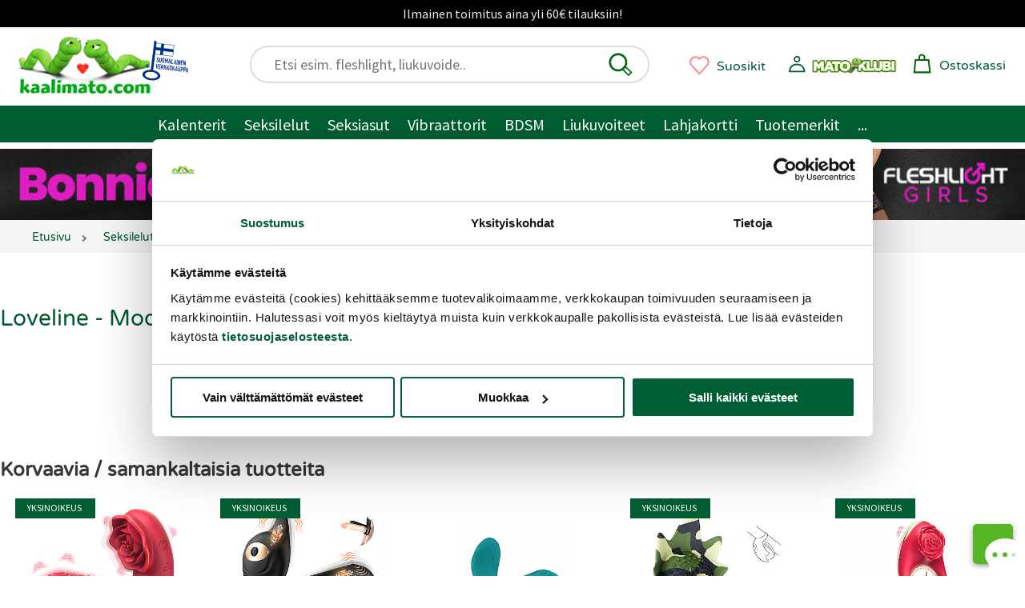

--- FILE ---
content_type: text/html;charset=ISO-8859-1
request_url: https://www.kaalimato.com/catalog/Loveline+-+Moottoroitu+penisrengas+kiihottimella_p_44292.html
body_size: 36747
content:

<!DOCTYPE html>
<html xmlns="http://www.w3.org/1999/xhtml" xml:lang="fi" lang="fi" xmlns:fb="http://ogp.me/ns/fb#">
<head><title>Loveline | Moottoroitu penisrengas kiihottimella | Kaalimato.com</title>

<meta name="Description" content="Monin eri tavoin v&auml;risev&auml;, kaksihaarainen silikonista valmistettu penisrengas tuottaa nautintoa niin sinulle kuin h&auml;nelle! Osta Kaalimato.comista!" />
<meta http-equiv="Content-Language" content="fi" />
<meta charset="UTF-8">
<meta name="viewport" content="width=device-width, initial-scale=1, minimum-scale=0.6, maximum-scale=5">
<link rel="preconnect" href="https://cdn.kaalimato.com">
<link rel="dns-prefetch" href="https://cdn.kaalimato.com">
<meta name="robots" content="noodp" />
<!-- fcbActId: viewproduct-->
<script data-cookieconsent="necessary" type="text/javascript" src="/js/glide/glide.min.js"></script>
<link rel="stylesheet" type="text/css" href="/js/glide/glide.core.css" />
<link rel="stylesheet" type="text/css" href="/js/glide/glide.theme.css" />
<link rel='preload' as='image' href='https://cdn.kaalimato.com/pimg/iso/8714273050557_9.jpg' />
<meta property="og:image"  content="https://cdn.kaalimato.com/pimg/iso/8714273050557_9.jpg" />
<meta property="og:image:alt"  content="Loveline | Moottoroitu penisrengas kiihottimella | Kaalimato.com" />
<meta property="og:title" value="Loveline | Moottoroitu penisrengas kiihottimella | Kaalimato.com" />
<meta proprety="og:description" value="Monin eri tavoin v&auml;risev&auml;, kaksihaarainen silikonista valmistettu penisrengas tuottaa nautintoa niin sinulle kuin h&auml;nelle! Osta Kaalimato.comista!" />
<style>@font-face{font-family:'kmf1';font-style:normal;font-weight:400;font-display:swap;src:url(https://cdn.kaalimato.com/css/fonts/varela_round_latin.woff2) format('woff2');2src:url(/css/fonts/monabella.otf) format('opentype')}@font-face{font-family:'kmf2';font-style:normal;font-weight:400;font-display:swap;src:url(https://cdn.kaalimato.com/css/fonts/sourcesanspro_latin.woff2) format('woff2')}:root{--bggreen1:#005e32;--bggrey-base:#f5f5f5;--bggreylight:#eee;--bggreen_wow1:#7eee3a;--txtgreen1:#005a30;--txtgreen2:#6fe12a;--txtgrey1:#383838;--txtgrey2:#575757;--txtgrey2b:#686868;--txtgrey3:#ddd;--txtactionok1:#30a11f;--txtalert1:#c70000;--txtdlminfo:#375a85;--text-white:#fff;--discount1:#b635ac;--newbies:#b635ac;--newbies1:#b635ac;--btngreen1:#005e32;--btngreen2:#7eee3a;--btngrey1:#686868;--btngrey2:#bbb;--btnred1:#E66;--btndisabled:#ddd;--btntxt1:#005e32;--white:#fff;--tr-yellow1:#dd8903;--hdr-searchw-x1:440px;--hdr-searchw-x2:210px;--hdr-height:120px;--desk-canvas-maxw:1300px;--kmsprite:url("https://cdn.kaalimato.com/gfx/km_sprite_2022.png")}html{scroll-behavior:auto;-webkit-text-size-adjust:100%;-moz-text-size-adjust:100%;text-size-adjust:100%}a{border:0 !important}a.accessb-tomaincontent{display:block;position:absolute;top:-23px;left:0}a.hrow0{background:#000;text-align:center;font:normal normal 16px / 34px kmf2,arial;color:#eee;display:block;width:100%}div.hrow0:hover{cursor:pointer;text-decoration:underline}#header{display:block;position:sticky;2top:0;z-index:9999;height:218px;2font-size:18px;2font-weight:400;2color:#fff;background:#fff;border:0}div.mainnavslider{height:auto;background:var(--bggreen1);position:relative;top:32px;white-space:nowrap;width:100%;overflow:hidden}div.mainnavslider div.inner{width:100%;overflow-x:auto;white-space:nowrap}div.mainnavslider a{display:inline-block;border:0 solid #fff !important;width:auto;color:#fff;padding:3px 1px 0 16px;font:normal normal 18px / 42px kmf2,arial,sans-serif}div.mainnavslider a:last-of-type{padding-right:40px}div.mainnavslider span.arro{width:50px;height:50px;display:block;background-image:linear-gradient(to right,rgba(0,0,0,0),var(--bggreen1));position:absolute;left:calc(100vw - 50px);top:-5px}div.mainnavslider span.arro:after{display:block;width:55px;height:55px;content:'\276F';background:0;position:absolute;right:-28px;top:9px;font-size:28px;color:#fff}a#menua{display:block;position:absolute;right:15px;left:auto;top:16px;width:36px;height:36px}a.menua.opening{animation-name:rot90;animation-duration:.07s;animation-iteration-count:1;animation-timing-function:linear;transform:rotate(90deg)}span.menulogo,a.kmtoplogo,span.kmfooterlogo{background:var(--kmsprite) no-repeat 0 0;display:block;width:117px;height:50px;background-position:-732px -533px}a.kmtoplogo{position:absolute;left:0;transform:scale(.9);z-index:9977}a.kmtoplogo:after{display:block;width:55px;height:55px;content:'';background:url(https://cdn.kaalimato.com/gfx/footer_suomalainen_verkkokauppa.png);background-size:cover;position:absolute;right:-71px;top:4px}div.topnavrow{display:none}div.hrow1{height:46px;width:100%;background:var(--bggreylight);text-align:right;font:normal normal 15px/46px kmf2,arial,sans-serif;color:var(--txtgrey1);display:none}div.hrow1 a{color:var(--txtgrey1);display:inline-block;margin:0 20px}div.hrow1 div.group1{float:left;margin-left:240px}div.hrow1 a.link2.tr{position:relative;padding:0 0 0 20px}div.hrow2{display:block;height:98px;width:100%;position:relative}div#header .cartw_top{position:absolute;top:6px;right:72px}div#header .dataw2.noprods{display:none}div#header .dataw2.hasprods{color:#ec2dcb;text-decoration:none;font:normal bolder 12px/12px kmf1,arial,sans-serif;width:auto;position:absolute;top:12px;left:3px;width:26px;text-align:center}div#header .cartw_top span.lbl{display:none}div#header .orderbuttondiv.mob{display:none}div#header a.okassi div.dataw{display:none}div#header span.miscn1.cart{padding:0;margin:0;background-color:#fff}div#header div.reguser_ctrlpanel,div#header div.navitems{display:none}div.canvas{max-width:1300px;position:relative;margin:0 auto;background:var(--bggrey-base)}a{text-decoration:none;color:var(--txtgreen1)}div.clear,div.clearboth{clear:both}div.srchfldw{display:block;position:relative}div.srchresw{display:none}div.topsearchw{display:none}div.topsearchw.shown{display:block;background:#fff;border:2px solid #ddd;padding:6px 10px 6px 28px;border-radius:33px;height:48px;box-shadow:none;width:90vw;margin:0 auto;position:relative;top:67px;right:auto;z-index:9999}button#topsearch_dobtn{display:block;position:absolute;background-color:#fff;top:6px;right:18px;left:auto;width:32px;height:32px;background:0;padding:0;border:0}button#topsearch_dobtn:hover{cursor:pointer}div.topsearchw input{border:0;font:normal normal 20px/33px kmf2,arial,sans-serif;padding:0 6px;background:0;width:100%;display:block;position:relative;right:0;top:0}div.topsearchw input:focus{outline:0}div.topsearchw input.tabbed:focus{outline:0;border-bottom:1px solid #666}div#searchw{display:none}a.okassi span.kassiicon{width:32px;height:32px;display:inline-block;position:relative;left:0;top:10px;transform:scale(1.1)}a#ajankohtaista{font:normal normal 20px/24px Arial,sans-serif;display:block;border-top:2px solid #fff;border-bottom:4px solid #fff;color:#fff;text-decoration:none;text-align:center;padding:14px 29px;background-color:#171717;min-height:71px}a.mp_campaignbanner2 img{width:100%}div.favprodsbarw{position:absolute;right:126px;top:17px}a.favprodbar{display:inline-block}a.favprodbar:hover{cursor:pointer;position:relative;top:2px;left:2px}a.favprodbar span.txt{display:none}a.favprodbar:hover span.txt{text-decoration:underline}a.favprodbar svg{width:37px;height:36px;position:absolute;top:-2px}a.favprodbar span.favpcount{display:inline-block;width:32px;height:31px;color:#c37575;font:normal normal 12px/31px Arial,sans-serif;text-align:center;position:relative;top:1px;left:2px}section.topbannerw.mobile,a.tbb.mob{width:100%;height:calc(100vw* (720/1080));aspect-ratio:1080/720}a.tbb.mob.flat{height:calc(100vw* (128/1080))}section.topbannerw.desk{width:100%;height:auto}section.topbannerw.mobile.prodban{width:100%;height:calc(100vw* (364/1300));aspect-ratio:1300/364}section.topbannerw.mobile img{width:100vw;height:calc(100vw* (720/1080));aspect-ratio:1080/720}section.topbannerw.mobile.prodban img{width:100%;height:calc(100vw* (364/1300));aspect-ratio:1300/364}section.topbannerw.desk img{width:100%;height:auto}a.tbb{display:block;height:90px;background-size:contain !important}a.tbb img{width:100%;height:auto;display:block}nav.muruw{width:100%;height:36px;overflow-x:scroll;-webkit-overflow-scrolling:touch;background:var(--bggrey-base);padding:0 10px 0 0}nav.muruw.longtxt{direction:rtl}ul.murupolku{margin:0;padding:9px 0 0 1%;direction:ltr;display:table}ul.murupolku li{display:inline-block;padding:0 5px 10px 7px;display:table-cell}ul.murupolku li.spacer{width:16px;height:16px;padding:0 15px 0 7px;position:relative}ul.murupolku li a{font:normal normal 16px/20px kmf1,Arial,sans-serif;color:var(--txtgreen1);white-space:nowrap}ul.murupolku li a.last{color:#000}ul.murupolku li.spacer span{top:-6px}div.pagecontentw1{padding:0 5px 0 10px;position:relative;overflow:hidden}h1.productview_big,h1.category1{white-space:normal;color:var(--txtgreen1);text-align:left;font:normal normal 33px/45px kmf1,arial,sans-serif}h1.productview_big{margin-top:60px}h2.category1{color:var(--txtgrey1);text-align:left;font:normal normal 25px/30px kmf2,arial,sans-serif}div.txtinner.open{padding-bottom:73px}div.subcatimgw img{height:100%;width:100%;border:0;border-radius:50%;box-shadow:-2px 7px 13px rgb(0 0 0 / 9%)}div.subcatname{text-align:center;font:normal normal 18px/22px kmf1,arial,sans-serif;color:var(--txtgreen1);margin-top:18px;hyphens:auto;overflow-wrap:break-word;word-break:normal;white-space:normal;-webkit-hyphens:auto;-ms-hyphens:auto}div.prodblobww{width:46%;float:left;min-height:408px;box-sizing:border-box;margin:0 2% 5px 1%;overflow:hidden}span.admindata{font:normal normal 12px/14px kmf2,arial,sans-serif;color:var(--txtgrey2);display:grid;grid-template-columns:25% 25% 25% 25%}div.prodblobww.modallist{width:96%;min-height:207px;position:relative;overflow:visible}div.prodblobww.modallist .prodblobw div.imgbox{width:40%;float:left;margin-right:6%;top:-20px}div.prodblobww.modallist div.starrow{text-align:left}div.prodblobww a.favprodtoggler{display:block;border:0;position:absolute;top:auto;bottom:3px;right:3px;width:59px;height:55px;transform:scale(.6)}div.prodblobww a.favprodtoggler.set{background-position:-603px -71px}span.dlminfos,span.freedeliinfos,span.whinfos{font:normal normal 16px/18px kmf2,arial,sans-serif;color:var(--txtdlminfo);display:none;marigin-top:5px}a.prodblobw.mp_showr_prodw{width:95%;min-height:380px;background:#fff}a.prodblobw.mp_showr_prodw div.imgbox{border-radius:0}a.prodblobw.mp_showr_prodw div.itemsbox{padding:0 0 0 10px}.splide__arrow--next{right:-16px !important}.splide__arrow--prev{left:-25px !important}.prodblobw{display:block;width:100%;margin:0 auto;position:relative}.prodblobw div.imgbox{width:100%;border-radius:10px;overflow:hidden;position:relative;background:#fff;padding:12px}.prodblobw div.imgbox img{width:100%;height:100%;aspect-ratio:1}.prodblobw div.pdescw{width:95%}.prodblobw span.brandname{font:normal normal 15px/17px kmf1,arial,sans-serif;color:var(--txtgrey2);margin-top:10px;display:block;padding:4px 0;width:fit-content;text-transform:capitalize;min-height:21px}.prodblobw span.brandname.notset{height:8px}.prodblobw span.discomsg{font:normal normal 14px/17px kmf1,arial,sans-serif;color:var(--txtgrey2);display:block;position:relative;top:3px}.prodblobw h2,.prodblobw h3,.prodblobw a.pname,.prodblobw span.pname{display:block;margin:0 0 10px 0;font:normal normal 18px/22px kmf1,arial,sans-serif;color:var(--txtgreen1);max-height:92px;overflow:hidden;text-overflow:ellipsis}.prodblobw a.pname:hover{text-decoration:underline}.variablobw{font:normal normal 16px/20px kmf1,arial,sans-serif;color:var(--txtgrey2);margin:0 0 10px 0}.prodblobw span.pdesc{font:normal normal 19px/24px kmf2,arial,sans-serif;color:var(--txtgrey1)}.sr-only{position:absolute;width:1px;height:1px;padding:0;margin:-1px;overflow:hidden;clip:rect(0 0 0 0);border:0;white-space:nowrap}span.prodprice{font:normal bold 20px/20px kmf2,arial,sans-serif;color:var(--txtgreen1)}span.prodprice.discount{color:var(--discount1);margin-right:10px;font-size:24px}span.prodprice.ovh{font:normal normal 16px/20px kmf2,arial,sans-serif;color:var(--txtgrey2);text-decoration:line-through;margin-right:10px}span.prodprice.klubiprice{font:normal normal 16px/20px kmf2,arial,sans-serif;color:var(--txtgrey2);text-decoration:none;margin-right:10px;display:block}div.proddiscount{font:normal bold 30px/87px kmf2,arial,sans-serif;color:var(--discount1);position:absolute;top:-5px;left:auto;right:-117px;background:rgb(255 255 255 / 45%);width:297px;height:61px;text-align:center;transform:rotate(14deg);text-shadow:1px 1px 0 #5a5959}div.proddiscount.badged{top:1px}span.mklub_icon_kirjaudu{width:40px;height:40px;display:block;background-size:contain;margin:2px 0 6px -3px}span.mklub_icon_kirjaudu svg{width:32px;height:32px}span.mklubilogo{width:164px;height:41px;display:block;background:url(https://cdn.kaalimato.com/img/uis/matoklubi/icon_mklubilogo_small2.png);background-size:contain;margin:2px 0 0 0}*,*:before,*:after{box-sizing:border-box}.starrow{margin-top:7px}.starrow.empty{height:22px;border:0}span.starr{background:var(--kmsprite) no-repeat -251px -172px;width:32px;height:32px;margin:3px;display:inline-block}span.starr.set{background-position:-213px -172px}span.starr.chosen{background-position:-211px -136px}span.starr:hover,a.readalltr:hover{transform:scale(1.08)}span.starr.small{background:var(--kmsprite) no-repeat -179px -209px;width:16px;height:16px;margin:1px;display:inline-block}span.starr.small.set{background:var(--kmsprite) no-repeat -156px -209px;width:16px;height:16px;margin:1px;display:inline-block}span.checkk{display:inline-block;transform:rotate(45deg);border-bottom:3px solid #57b623;border-right:3px solid #57b623;width:7px;height:14px;margin:0 10px 0 8px}div.pvsel_desc.outofstock{display:block;text-align:center;font:normal normal 20px/28px kmf2,arial,sans-serif;color:var(--txtalert1);margin-top:80px}div.pvsel_desc.outofstock a{color:var(--txtalert1) !important;text-decoration:underline}div.pvsel_desc2{margin-top:20px;font:normal normal 16px/20px kmf2,arial,sans-serif}a.pvsel.kassibtn{width:fit-content;height:65px;background:var(--btngreen2);display:block;text-align:center;margin:33px auto;border-radius:32px;position:relative;padding:0 40px}a.pvsel.kassibtn.disabled{background:var(--btndisabled);opacity:.5}a.pvsel.kassibtn div.loader{width:30px;height:30px;position:absolute;top:11px;right:54px;display:block}a.pvsel.kassibtn span.cartsymbol{width:28px;height:28px;display:inline-block;background-image:url('data:image/svg+xml;utf8,<svg xmlns="http://www.w3.org/2000/svg" viewBox="24.905 26.52 148.832 148.832"><path d="M 80.481 70.341 L 80.106 53.314 C 80.106 53.314 79.742 35.686 98.128 35.899 C 114.936 36.094 115.776 52.54 115.776 52.54 L 115.776 69.566" fill="none" stroke="%23006911" stroke-width="11"/><polygon points="143.297 70.726 54.735 70.726 46.74 154.367 152.522 154.367" fill="none" stroke="%23006911" stroke-width="11"/></svg>');position:relative;left:6px;top:6px}a.pvsel.kassibtn span.lbl{font:normal normal 26px/64px kmf2,arial,sans-serif;color:var(--txtgreen1)}div.buybtn_placer span.en{font:normal normal 18px/24px kmf2,arial,sans-serif;text-align:center;display:block;width:70%;margin:0 auto;color:var(--txtdlminfo)}div.bbtn{text-align:center}select.pvssel{border-radius:29px;font:normal normal 20px/30px kmf2,arial;padding:10px 45px;width:80%;appearance:none;cursor:pointer}select.pvssel:hover{cursor:pointer}select.pvssel option[value="0"]{text-align:center}span.onlyregunote{display:block;width:94%;text-align:center;font:normal normal 18px / 22px kmf2,arial,sans-serif;margin:16px auto 0 auto;text-align:center;color:#eee;background:var(--regu-color-greenbg1);padding:10px 15px 30px 10px}span.onlyregunote a{color:#fff;text-decoration:underline}span.onlyregunote span.mklubilogo{display:inline-block}a.aria-path-shortcut,div.hrow1 a.aria-path-shortcut{display:none}div.aria-tabbable:focus{border:1px solid}div.loadingdots{text-align:center}div.loadingdots span.msg{display:block;color:#aaa;margin:20px;font:normal normal 20px/27px kmf2,arial,sans-serif}.lds-dual-ring{display:inline-block;width:80px;height:80px}.lds-dual-ring:after{content:" ";display:block;width:64px;height:64px;margin:8px;border-radius:50%;border:6px solid #ddd;border-color:#ddd transparent #ddd transparent;animation:lds-dual-ring 1.2s linear infinite}@keyframes lds-dual-ring{0%{transform:rotate(0)}100%{transform:rotate(360deg)}}@media screen and (min-width:840px){h1.productview_big,h1.category1{margin-left:10px}a#ajankohtaista{font-size:23px;line-height:25px;min-height:auto}section.topbannerw.desk{height:calc(100vw* (280/1000))}section.topbannerw.mobile img{height:calc(100vw* (250/728))}div.pagecontentw1.discountarea{padding:0 3% 0 3% !important}h2.category1{font-size:20px;margin-bottom:30px}div.subcatname{font-size:18px;line-height:23px}.starrow.empty{height:0}span.freedeliinfos{display:block}div.buybtn_placer span.en{font-size:17px;line-height:24px}a.pvsel.kassibtn{width:67%;height:53px}a.pvsel.kassibtn span.lbl{font-size:22px;line-height:53px}div#header.mode2{height:186px !important}div.mainnavslider{display:none}a.prodblobw.mp_showr_prodw{background:#fff;overflow:hidden}div.pvsel_desc.outofstock{font-size:24px;margin-top:140px}}@media screen and (min-width:1080px){a.tbb.mob{height:calc(100vw* (250/728))}section.topbannerw.desk{height:calc(100vw* (280/1000))}section.topbannerw.mobile img{height:calc(100vw* (250/728))}a.kmtoplogo{width:220px;height:110px;background-position:-628px -390px;top:20px;left:0;transform:scale(.8)}a.kmtoplogo:after{width:75px;height:75px;right:-50px;top:21px;transform:rotate(7deg)}div.hrow1{display:block}div.hrow1 a{padding:0;margin:0 10px}div#header{position:relative;width:100%;max-width:var(--desk-canvas-maxw);height:120px}div#header .cartw_top{right:17px;top:15px}div#header .cartw_top span.lbl{display:none}a.okassi span.kassiicon{width:25px;height:25px}div#header .dataw2.hasprods{top:8px;left:0;width:25px}a#menua{display:none}div.topsearchctrl{display:none}div.topsearchw,div.topsearchw.shown{position:absolute;top:23px;left:auto;right:469px;width:39%;height:47px;background:#fff;display:block}div.topsearchw a{border:0}div.topsearchw a.closesearch{display:none}div.topsearchw input{display:block;margin-left:0;font:normal normal 18px/31px kmf2,arial,sans-serif;border:0;padding:0;position:relative;top:0;right:0}div.favprodsbarw{top:29px;right:324px}a.favprodbar span.txt,a.okassi span.lbl{display:none}a.favprodbar span.favpcount{width:25px;height:25px;top:2px;position:relative;left:1px}a.favprodbar svg{width:29px;height:29px;position:absolute;top:4px}div#header div.reguser_ctrlpanel{top:31px;right:60px}div#header .cartw_top{right:24px;top:24px}div#header div.navitems{display:block;font:normal normal 18px/30px kmf1,arial,sans-serif;position:absolute;top:25px;left:220px}div#header div.navitems a.navlink{margin:0 8px;display:inline-block;height:48px;border:0 solid;position:relative;font-size:19px}div#header div.navitems a.navlink.shown{3border-bottom:3px solid var(--txtgreen1) !important}a.navlink.shown::after{display:block;background:#4ea420;width:20px;height:20px;content:"";position:absolute;left:42%;bottom:-11px;transform:rotate(-45deg)}div#header div.reguser_ctrlpanel{width:40px;height:40px;border:0 solid #000;display:block;position:absolute;right:181px;top:31px}div#header div.reguser_ctrlpanel a{display:block;width:140px;height:34px}div#header div.reguser_ctrlpanel span.mklub_icon_kirjaudu{position:absolute;left:0}span.mklub_icon_kirjaudu svg{width:25px;height:25px}div#header div.reguser_ctrlpanel span.stattxt{display:none}div#header div.reguser_ctrlpanel .mklubilogo{position:absolute;top:0;left:26px;width:109px;height:30px;display:block}nav.muruw{padding-left:21px;height:40px;overflow-x:auto;overflow-y:hidden}ul.murupolku{margin:0;padding:0 0 0 1%}ul.murupolku li a{font-size:14px;line-height:42px}.prodblobw h2,.prodblobw h3,.prodblobw a.pname{font-size:17px;line-height:21px;margin-bottom:6px;max-height:82px;display:block}}@media screen and (min-width:1200px){section.topbannerw.desk{height:370px}section.topbannerw.mobile{height:455px}section.topbannerw.mobile img{width:100%;height:auto}a.tbb.mob{height:370px}div#header div.navitems{font-size:20px}div#header div.navitems a.navlink{font-size:21px}div#header .cartw_top span.lbl{display:inline-block;margin-left:5px;position:relative;font-size:16px;top:4px}div.favprodsbarw{right:324px;top:29px}a.favprodbar span.txt,a.okassi span.lbl{display:inline-block;font:normal normal 16px/31px kmf1,arial,sans-serif;margin-left:7px;position:relative;top:5px}div#header div.reguser_ctrlpanel{width:241px;height:40px;border:0 solid #000;display:block;position:absolute;right:53px;top:32px}div#header div.reguser_ctrlpanel .mklubilogo{position:absolute;top:0;left:26px;width:109px;height:30px;display:block}div.topsearchw{right:var(--hdr-searchw-x1);width:220px}}@media screen and (min-width:1080px){div.topnavrow{display:block;height:46px;background:var(--bggreen1);overflow:hidden;width:100%;text-align:center;padding:2px 0 0 0;position:relative}div.topnavrow nav{width:auto;margin:0 auto;padding:0}div.topnavrow nav a{display:inline-block;font:normal normal 20px/43px kmf2,arial,sans-serif;color:#fff;padding:0 11px;position:relative;border:0}a.navlink:hover{position:relative;top:-1px;text-shadow:1px 1px 1px rgba(0,0,0,.3)}a.navlink.static:hover{text-decoration:underline}a.navlink.shown::after{background:#fff;bottom:-18px}.navitem li.nav-lvl1 a{padding-right:25px}div.navitem.narrow.shown{width:auto;padding:28px 20px 16px 4px}div.navitem.fullw div.leftcol{padding-top:20px}div.navitem.narrow.c99999999{min-width:300px}.navitem.narrow div.leftcol,.navitem.narrow div.leftcol ul.mainul{width:auto}.nav-lvl2 .paneltopblock1{display:none}.navitem .extrarow.mainextras a{color:var(--txtgrey1);font-size:19px;line-height:23px}.nav-customw a.nostobtn{display:block;width:auto !important;font:normal normal 18px/25px kmf1,arial,sans-serif;color:var(--discount1);padding:6px 0 0 20px;text-align:left}.nav-customw.nav-uutuudet a:nth-of-type(2){border:0 !important}}div.prodlistvert a.prodblobw.customprod{position:relative;background:#fff;margin:0 1% 20px 2%;width:96%;padding:8px}div.prodlistvert a.prodblobw.customprod .imgbox{width:35%;box-shadow:none;display:inline-block}div.prodlistvert a.prodblobw.customprod div.pnamew{position:relative;width:65%;overflow:hidden;display:inline-block}div.prodlistvert a.prodblobw.customprod span.pname{font-size:23px;line-height:25px;max-height:98px}div.prodlistvert a.prodblobw.customprod div.prodpricew{margin-top:10px}div.prodlistvert a.prodblobw.customprod span.prodprice{font-size:28px}div.prodlistvert a.prodblobw.customprod span.prodprice.ovh{font-size:20px}div.prodlistvert a.prodblobw.customprod div.pdescw{display:block;margin-left:15px;padding-top:11px}div.prodlistvert a.prodblobw.customprod span.pdesc{font-size:18px;position:relative;top:-5px}div.prodlistvert a.prodblobw.customprod div.pnamew{overflow:visible}div.prodlistvert a.prodblobw.customprod div.proddiscount{top:48px;right:-8px;background:0;width:90px}div.prodlistvert a.prodblobw.customprod .seemorebtn{display:none}@media screen and (min-width:820px){div.prodlistvert{display:grid;grid-template-columns:16% 16% 16% 16% 16% 16%;grid-template-columns:50% 50%}div.prodlistvert a.prodblobw.customprod .imgbox{width:24%;box-shadow:none;margin:17px;vertical-align:middle}div.prodlistvert a.prodblobw.customprod div.pdescw{display:block;margin-left:26px;padding-right:20px;padding-top:0}div.prodlistvert a.prodblobw.customprod span.pdesc{font-size:20px;line-height:26px}div.prodlistvert a.prodblobw.customprod div.pnamew{overflow:visible;top:15px}div.prodlistvert a.prodblobw.customprod div.proddiscount{background:0;top:30px}}.splide__container{box-sizing:border-box;position:relative}.splide__list{-webkit-backface-visibility:hidden;backface-visibility:hidden;display:-ms-flexbox;display:flex;height:100%;margin:0 !important;padding:0 !important;transform-style:preserve-3d}.splide.is-initialized:not(.is-active) .splide__list{display:block}.splide__pagination{-ms-flex-align:center;align-items:center;display:-ms-flexbox;display:flex;-ms-flex-wrap:wrap;flex-wrap:wrap;-ms-flex-pack:center;justify-content:center;margin:0;pointer-events:none}.splide__pagination li{display:inline-block;line-height:1;list-style-type:none;margin:0;pointer-events:auto}.splide__progress__bar{width:0}.splide{outline:0;position:relative;visibility:hidden}.splide.is-initialized,.splide.is-rendered{visibility:visible}.splide__slide{-webkit-backface-visibility:hidden;backface-visibility:hidden;box-sizing:border-box;-ms-flex-negative:0;flex-shrink:0;list-style-type:none !important;margin:0;outline:0;position:relative}.splide__slide img{vertical-align:bottom}.splide__slider{position:relative}.splide__spinner{animation:splide-loading 1s linear infinite;border:2px solid #999;border-left-color:transparent;border-radius:50%;bottom:0;contain:strict;display:inline-block;height:20px;left:0;margin:auto;position:absolute;right:0;top:0;width:20px}.splide__track{overflow:hidden;position:relative;z-index:0}@keyframes splide-loading{0%{transform:rotate(0)}to{transform:rotate(1turn)}}.splide--draggable>.splide__slider>.splide__track,.splide--draggable>.splide__track{-webkit-user-select:none;-ms-user-select:none;user-select:none}.splide--fade>.splide__slider>.splide__track>.splide__list,.splide--fade>.splide__track>.splide__list{display:block}.splide--fade>.splide__slider>.splide__track>.splide__list>.splide__slide,.splide--fade>.splide__track>.splide__list>.splide__slide{left:0;opacity:0;position:absolute;top:0;z-index:0}.splide--fade>.splide__slider>.splide__track>.splide__list>.splide__slide.is-active,.splide--fade>.splide__track>.splide__list>.splide__slide.is-active{opacity:1;position:relative;z-index:1}.splide--rtl{direction:rtl}.splide--ttb.is-active>.splide__slider>.splide__track>.splide__list,.splide--ttb.is-active>.splide__track>.splide__list{display:block}.splide__arrow{-ms-flex-align:center;align-items:center;background:#ccc;border:0;border-radius:50%;cursor:pointer;display:-ms-flexbox;display:flex;height:2em;-ms-flex-pack:center;justify-content:center;opacity:.7;padding:0;position:absolute;top:50%;transform:translateY(-50%);width:2em;z-index:1}.splide__arrow svg{fill:#000;height:1.2em;width:1.2em}.splide__arrow:hover{opacity:.9}.splide__arrow:focus{outline:0}.splide__arrow--prev{left:1em}.splide__arrow--prev svg{transform:scaleX(-1)}.splide__arrow--next{right:1em}.splide__pagination{bottom:.5em;left:0;padding:0 1em;position:absolute;right:0;z-index:1}.splide__pagination__page{background:#ccc;border:0;border-radius:50%;display:inline-block;height:8px;margin:3px;opacity:.7;padding:0;transition:transform .2s linear;width:8px}.splide__pagination__page.is-active{background:#fff;transform:scale(1.4)}.splide__pagination__page:hover{cursor:pointer;opacity:.9}.splide__pagination__page:focus{outline:0}.splide__progress__bar{background:#ccc;height:3px}.splide--nav>.splide__slider>.splide__track>.splide__list>.splide__slide,.splide--nav>.splide__track>.splide__list>.splide__slide{border:3px solid transparent;cursor:pointer}.splide--nav>.splide__slider>.splide__track>.splide__list>.splide__slide.is-active,.splide--nav>.splide__track>.splide__list>.splide__slide.is-active{border:3px solid #000}.splide--nav>.splide__slider>.splide__track>.splide__list>.splide__slide:focus,.splide--nav>.splide__track>.splide__list>.splide__slide:focus{outline:0}.splide--rtl>.splide__arrows .splide__arrow--prev,.splide--rtl>.splide__slider>.splide__track>.splide__arrows .splide__arrow--prev,.splide--rtl>.splide__track>.splide__arrows .splide__arrow--prev{left:auto;right:1em}.splide--rtl>.splide__arrows .splide__arrow--prev svg,.splide--rtl>.splide__slider>.splide__track>.splide__arrows .splide__arrow--prev svg,.splide--rtl>.splide__track>.splide__arrows .splide__arrow--prev svg{transform:scaleX(1)}.splide--rtl>.splide__arrows .splide__arrow--next,.splide--rtl>.splide__slider>.splide__track>.splide__arrows .splide__arrow--next,.splide--rtl>.splide__track>.splide__arrows .splide__arrow--next{left:1em;right:auto}.splide--rtl>.splide__arrows .splide__arrow--next svg,.splide--rtl>.splide__slider>.splide__track>.splide__arrows .splide__arrow--next svg,.splide--rtl>.splide__track>.splide__arrows .splide__arrow--next svg{transform:scaleX(-1)}.splide--ttb>.splide__arrows .splide__arrow,.splide--ttb>.splide__slider>.splide__track>.splide__arrows .splide__arrow,.splide--ttb>.splide__track>.splide__arrows .splide__arrow{left:50%;transform:translate(-50%)}.splide--ttb>.splide__arrows .splide__arrow--prev,.splide--ttb>.splide__slider>.splide__track>.splide__arrows .splide__arrow--prev,.splide--ttb>.splide__track>.splide__arrows .splide__arrow--prev{top:1em}.splide--ttb>.splide__arrows .splide__arrow--prev svg,.splide--ttb>.splide__slider>.splide__track>.splide__arrows .splide__arrow--prev svg,.splide--ttb>.splide__track>.splide__arrows .splide__arrow--prev svg{transform:rotate(-90deg)}.splide--ttb>.splide__arrows .splide__arrow--next,.splide--ttb>.splide__slider>.splide__track>.splide__arrows .splide__arrow--next,.splide--ttb>.splide__track>.splide__arrows .splide__arrow--next{bottom:1em;top:auto}.splide--ttb>.splide__arrows .splide__arrow--next svg,.splide--ttb>.splide__slider>.splide__track>.splide__arrows .splide__arrow--next svg,.splide--ttb>.splide__track>.splide__arrows .splide__arrow--next svg{transform:rotate(90deg)}.splide--ttb>.splide__pagination,.splide--ttb>.splide__slider>.splide__pagination{bottom:0;display:-ms-flexbox;display:flex;-ms-flex-direction:column;flex-direction:column;left:auto;padding:1em 0;right:.5em;top:0}.splide{padding-bottom:10px}.splide__pagination{bottom:0}.splide__pagination__page{width:37px;height:2px;border-radius:0;margin:0}.splide__pagination__page.is-active{transform:none;background:var(--bggreen1)}.splide__arrow{background:0}.splide__pagination{bottom:-30px}.splide__pagination__page{width:12px;height:12px;border-radius:50%;margin:10px}.splide__arrow{width:4em;height:4em}.splide__arrow svg{width:3.2em;height:3.2em}.splide__arrow svg path{fill:rgba(0,0,0,0.7)}.splide__arrow--next{right:0}.splide__arrow--prev{left:0}@media screen and (min-width:840px){.splide__pagination__page{width:17px;height:17px}.splide__arrow--next{right:-20px}.splide__arrow--prev{left:-20px}.splide__arrow{width:4em;height:4em}.splide__arrow svg{width:3.2em;height:3.2em}.splide__arrow svg path{fill:rgba(0,0,0,0.7)}.splide.navsubcats .splide__arrow{width:2em;height:2em}}
</style><style>
div.pagecontentw1.viewproduct{background:#fff;padding:5px 0 0 0 !important}a.brandlink{position:relative;top:55px;font:normal normal 16px/16px kmf2,arial,sans-serif;color:var(--txtgrey2)}a.brandlink:hover{text-decoration:underline}h1.productview_big{line-height:35px}#jsv-holder{width:500px;display:inline-block}#jsv-holder img{width:100%}div.glidew{width:100%}div.glide--main{width:100%}img.pimg_big{width:100%;height:100%}img.pimg_thumb{width:80px;height:80px}a.prod_media_toggler{font:normal normal 18px/22px kmf2,arial,sans-serif;color:var(--txtgreen1);padding:12px;display:block;text-align:center;background:#fff;margin-top:54px;text-decoration:underline}div.productvieww{margin:0 16px}h2.product_header1{font:normal bold 24px/32px kmf1,arial,sans-serif;color:var(--txtgrey1);text-align:left;margin:70px 0 20px 0}h2.product_header1.reviews{text-align:center}.prodpricew.big{position:relative;margin:15px 0}.prodpricew.big span.prodprice{font-size:46px;line-height:60px}.prodpricew.big.badges span.prodprice{display:block}.prodpricew.big span.priceinfo{display:block;font:normal normal 22px/26px kmf2,arial,sans-serif}.prodpricew.big span.priceinfo.pos2{display:block;font:normal normal 16px/20px kmf2,arial,sans-serif;color:#333;margin-top:10px}div.buybtn_placer div.btnroww{margin:50px 0}.prodpricew.big span.prodprice.ovh{font-size:25px;line-height:30px}div.vidthumbsw{width:100%;text-align:center;margin-top:60px}div.vidthumbsw h2{font:normal bold 28px / 36px kmf1,arial,sans-serif;color:var(--txtgrey1);display:block;padding:0}div.vidthumbsw a.thumbw{display:inline-block;position:relative}div.vidthumbsw a.thumbw img{width:120px;height:90px}div.vidthumbsw a.thumbw:hover{cursor:pointer}div.vidthumbsw a.thumbw:after{content:"";width:80px;height:80px;background:var(--kmsprite) no-repeat -580px -53px;position:absolute;top:2px;left:20px}div.productvieww.pos4{background:#fafafa;clear:both;position:relative;padding:0 5px 49px 5px}div.productvieww.pos4 h2{text-align:center;padding:30px 0 0 0;font-size:20px;line-height:30px;font-weight:normal}div.productvieww.pos4 div.prodlist_vertw{margin:0 auto;text-align:center}div.productvieww.pos4 div.prodlist_vertw a.prodblobw{display:inline-block;float:none;text-align:left;vertical-align:top}div.productvieww.pos4 a.prodblobw.mp_showr_prodw{min-height:350px !important}div.productvieww.pos4 div.prodlist_vertw a.prodblobw span.proddesc,div.productvieww.pos4 div.relprods a.prodblobw span.proddesc{display:none}div.productview_variantsw{min-height:200px;border:0 solid;overflow:hidden;text-align:center;margin-top:20px}div.productview_variantsw span.hdr{display:block;text-align:center;font:normal normal 19px/19px kmf1,arial,sans-serif;color:var(--txtgrey2);margin:15px}div.productview_variantsw a.prodblob{width:120px;height:100%;float:none;margin:10px 10px;display:inline-block;vertical-align:top}div.productview_variantsw.onlyone a.prodblob{width:100%}div.productview_variantsw a.prodblob:hover div.imgbox{transform:scale(1.08)}div.productview_variantsw div.imgbox{width:100px;aspect-ratio:1}div.productview_variantsw.onlyone div.imgbox{display:inline-block}div.productview_variantsw div.imgbox img{width:100%}div.productview_variantsw div.pnamew{font:normal normal 14px/16px kmf1,arial,sans-serif}div.productview_variantsw.onlyone div.pnamew{display:inline-block;width:50%;vertical-align:top;padding-top:29px;text-align:left;padding-left:10px}div.buyalsow{margin-top:60px}div.buyalsow span.hdr{font:normal normal 22px/32px kmf1,arial,sans-serif;display:block;text-align:center;color:var(--txtgrey2);margin-bottom:10px}.bop_row{margin:0 auto 10px auto;position:relative;border-bottom:1px solid #aaa;width:100%;padding:0 0 25px 0}.bop_row.itemrow:last-of-type{border-bottom:0}.bop_row.set2{display:none}.bop_row.showmore,.bop_row.showless{background:#fff;text-align:center;position:relative;top:-15px;font:normal normal 20px/22px kmf2,arial,sans-serif;padding-bottom:0;border-bottom:0}.bop_row.showless{display:none}.bop_row.showmore span.plus,.bop_row.showless span.minus{vertical-align:middle;top:-2px;position:relative}.bop_row:hover{cursor:pointer}.bop_row div.imgbox{width:96px;height:96px;display:inline-block;vertical-align:top;border:0 solid}.bop_row div.imgbox img{width:100%;height:100%}.bop_row span.pname{font:normal normal 20px/22px kmf2,arial,sans-serif;position:relative;left:0;top:13px;width:54%;color:var(--txtgrey1);display:inline-block}.bop_row span.discop{font:normal bold 18px/20px kmf2,arial,sans-serif;color:var(--discount1);margin-right:10px}.bop_row span.origp{font:normal normal 16px/20px kmf2,arial,sans-serif;color:var(--txtgrey2);text-decoration:line-through}.bop_row:has(.bopselect:focus){border-radius:6px;outline:0;box-shadow:0 0 0 2px rgba(0,0,0,0.8)}input.bopselect{2display:none}span.bop_price{color:var(--txtgrey1);font-weight:bold;line-height:29px}div.ctabtnw{position:relative;border:0;display:block;height:50px;text-align:center;background:var(--bggreen_wow1);border-radius:31px}div.ctabtnw span.lbl{font:normal normal 20px/47px kmf2,arial,sans-serif;color:var(--txtgreen1)}div.ctabtnw .container{top:8px}.container{display:inline-block;width:30px;height:30px;border:3px solid #006911;position:absolute;top:25px;right:8px}.container.selected{border-color:#ff59a7;background:#ff59a72e}.container .checkmark{left:9px;top:0;width:8px;height:20px;border:solid #ff59a7;border-width:0 5px 5px 0;transform:rotate(45deg);display:none;position:absolute}.container.selected .checkmark{display:block}#sideordersw span.normal{display:block;font:normal normal 20px/24px kmf2,arial,sans-serif;text-align:center}#sideordersw a.cart{display:block;margin:0 20px;text-align:center;border:1px solid #ddd !important;border-radius:10px;padding:10px 0}#sideordersw div.imgbox{width:90px;height:90px;float:none;display:inline-block}#sideordersw div.imgbox img{width:100%;height:100%}#sideordersw span.pdescw{display:inline-block;float:none;width:60%;font:normal normal 18px/22px kmf2,arial,sans-serif;vertical-align:top;padding-top:20px}a.fprod{display:block;text-align:center;margin:40px auto 20px auto}a.fprod span.heart{width:32px;height:32px;border:0 solid;display:inline-block}a.fprod.rem span.heart{background-position:-603px -71px}a.fprod span.txtlinebtn.txt{margin:0 auto 0 auto;width:auto;color:var(--txtgreen1);font:normal normal 22px/24px kmf2,arial,sans-serif;position:relative;top:-9px;left:10px}.prodtxt.big,div.trteaser,div.instantplayw .desctext{font:normal normal 20px/27px kmf2,arial,sans-serif;color:var(--txtgrey1);position:relative}.prodtxt.big div.txtinner{height:400px;overflow:hidden}.prodtxt.big h2{font:normal bold 23px/28px kmf2,arial,sans-serif;color:var(--txtgreen1);border-top:1px solid #aaa;padding-top:22px}.prodtxt.big.showcase h2{border-top:0;padding-top:0}.prodtxt.big a{text-decoration:underline}.prodtxt.big.showcase a.collapsertoggler{background:linear-gradient(to bottom,rgba(255,255,255,0) 0,#fff 30%,#fff 100%);height:100px;top:-50px}.prodtxt.big.showcase div.txtinner.open{padding-bottom:0}.arvostelutopw{min-height:56px;margin-top:18px}.arvostelutopw span.nostoarv{font:italic normal 17px/22px kmf2,arial,sans-serif;color:var(--txtgrey1);display:block;padding:20px 0}.Xarvostelutopw span.nostoarv:before{display:block;padding-left:10px;content:"\201C";font-size:80px;position:absolute;left:-20px;top:-20px;color:#7a7a7a}.arvostelutopw:hover{cursor:pointer}a.trarvio{position:relative;display:block;height:57px}h2.product_header1 span.trstar{display:inline-block;width:36px;height:36px;background:var(--kmsprite) no-repeat -310px -169px;position:relative;left:0;top:10px}a.trarvio span.txt{font:normal bold 20px/23px kmf2,arial,sans-serif;display:inline-block;margin-left:50px;width:80%;color:var(--tr-yellow1);text-align:left}.arvostelutopw.nostars{display:none}.reviewstarsw button.revstar{display:inline-block;width:26px;height:26px;margin-right:5px;border:0 solid;background-image:url("data:image/svg+xml;utf8,<svg xmlns='http://www.w3.org/2000/svg' viewBox='0 0 24 24' fill='%23dddddd'><path d='M12 2C12.3 2 12.6 2.2 12.7 2.5L15.5 8.5L22 9.1C22.4 9.1 22.6 9.6 22.3 9.9L17.2 14.4L18.8 21C18.9 21.4 18.5 21.7 18.2 21.5L12 17.8L5.8 21.5C5.5 21.7 5.1 21.4 5.2 21L6.8 14.4L1.7 9.9C1.4 9.6 1.6 9.1 2 9.1L8.5 8.5L11.3 2.5C11.4 2.2 11.7 2 12 2Z'/></svg>");background-size:contain;background-repeat:no-repeat;background-color:transparent}.reviewstarsw button.revstar.set{background-image:url("data:image/svg+xml;utf8,<svg xmlns='http://www.w3.org/2000/svg' viewBox='0 0 24 24' fill='%23ff59ab'><path d='M12 2C12.3 2 12.6 2.2 12.7 2.5L15.5 8.5L22 9.1C22.4 9.1 22.6 9.6 22.3 9.9L17.2 14.4L18.8 21C18.9 21.4 18.5 21.7 18.2 21.5L12 17.8L5.8 21.5C5.5 21.7 5.1 21.4 5.2 21L6.8 14.4L1.7 9.9C1.4 9.6 1.6 9.1 2 9.1L8.5 8.5L11.3 2.5C11.4 2.2 11.7 2 12 2Z'/></svg>")}.reviewstarsw button.revstar.chosen,.reviewstarsw.main button.revstar:hover{background-image:url("data:image/svg+xml;utf8,<svg xmlns='http://www.w3.org/2000/svg' viewBox='0 0 24 24' fill='%23fecc33'><path d='M12 2C12.3 2 12.6 2.2 12.7 2.5L15.5 8.5L22 9.1C22.4 9.1 22.6 9.6 22.3 9.9L17.2 14.4L18.8 21C18.9 21.4 18.5 21.7 18.2 21.5L12 17.8L5.8 21.5C5.5 21.7 5.1 21.4 5.2 21L6.8 14.4L1.7 9.9C1.4 9.6 1.6 9.1 2 9.1L8.5 8.5L11.3 2.5C11.4 2.2 11.7 2 12 2Z'/></svg>")}.reviewstarsw.main button.revstar{width:40px;height:40px}.reviewstarsw.main button.revstar:hover{transform:scale(1.06);cursor:pointer}.reviewstarsw a.starsmsg{font:normal normal 18px / 20px kmf2,arial,sans-serif;color:var(--txtgrey1);text-decoration:underline;display:inline-block;padding:0 0 0 17px;position:relative;top:-5px}.reviewstarsw .revstars{display:inline-block}.reviewstarsw.main .revstars{display:block;margin:0 0 8px 0}.reviewstarsw.main a.starsmsg{text-decoration:none;display:block}.reviewstarsw.main .kehote{display:block;font:normal normal 18px / 20px kmf2,arial,sans-serif;color:var(--txtgrey1)}.reviewsmaintopw{display:grid;grid-template-columns:100%}.reviewsmaintopw .rvcol{background:0;margin-right:20px;text-align:center}.rvcol1 .ratingvalue{font:normal bold 72px/72px kmf2,arial,sans-serif;color:var(--txtblack);display:block;margin:20px}.pclist{margin:30px 0 0 0}.pclist div.pc,.pclist div.pcchild{font:normal normal 18px/22px kmf2,arial,sans-serif;color:var(--txtgrey1);margin:0 0 20px 0;position:relative}.pclist div.pc{border-top:1px solid #ddd;padding:15px 15px 15px 0}.pclist div.pcchild{margin:0 0 20px 30px;color:#fff;background:var(--bggreen1);padding:20px}.pclist div.pcchild::after{content:"";position:absolute;bottom:100%;left:20px;border-width:10px;border-style:solid;border-color:transparent transparent var(--txtgreen1) transparent}.pclist div.pc div.pc_author{display:block;font:normal normal 18px/22px kmf2,arial,sans-serif;margin:10px 0}.pclist div.pc div.pc_author span.ctype{font-weight:bold}.pclist div.pc div.pc_author span.cauthname{font-style:italic;padding:0 0 0 8px}div.pcchild div.pc_author{display:none}div.pc.cg2,div.pcchild.cg2{display:none}span.pc_nocommentsyet{font:normal normal 16px/20px kmf1,arial,sans-serif;color:var(--txtgrey2);display:block;text-align:center}a.showmore.pcomm{background-color:rgba(164,164,164,0.45);width:98%;font-weight:normal;padding:5px 5px;color:var(--txtgreen1)}.pcpromow{margin:40px 0 80px 0}.commentpromotemsg,.pcommforminfo,.pcommforminfo2,.pfommformtxh{display:block;margin:28px 0;text-align:center;font:normal normal 17px/22px kmf2,arial,sans-serif;color:var(--txtgrey1)}.commentpromotemsg a{text-decoration:underline}.pcommforminfo,.pcommforminfo{color:var(--txtgrey2)}.pfommformtxh{font-size:18px;line-height:24px;color:var(--txtactionok1)}.pcommform{font:normal normal 16px/20px kmf2,arial,sans-serif;color:var(--txtgrey2);margin:0 0 80px 0;position:relative;padding:30px}.pcommform div.lbll{margin:5px 0}.pcommform textarea,.pcommform input{width:100%;min-height:104px;border:2px solid #ccc;margin-bottom:20px}.pcommform input{min-height:40px;margin-bottom:0}div.trteaser{text-align:center;min-height:230px}div.trteaser span.trtxt{display:block;text-align:left;font-size:20px}div.trteaser a.readalltr{font:normal normal 24px/40px kmf2,arial,sans-serif;text-align:center;margin:15px auto;background:#fff;border:3px solid var(--tr-yellow1) !important;border-radius:30px;color:var(--txtgrey1);display:inline-block;width:auto;padding:0 45px;margin:20px auto}div.prodlist_vertw{clear:both}div.prodlist_vertw a.prodblobw{width:42%;float:left;display:block;margin:10px;position:relative}div.prodlist_vertw.size1.relprods_coloropts a.prodblobw{width:80%}div.prodlist_vertw.size1 a.prodblobw.mp_showr_prodw{min-height:100px}.relcatsw{padding-bottom:70px}a.featcatw{padding:0 20px;display:inline-block}.relcatshoriz a.featcatw{width:40%;float:left;margin:0 30px 0 0}div.productview_big_favprodctrlw{min-height:45px}a.prodblobw span.proddesc{display:none;color:var(--txtgrey1);font:normal normal 14px/18px kmf2,arial,sans-serif}a.whinfos{display:block;width:94%;text-align:center;font:normal normal 20px/22px kmf2,arial,sans-serif;margin:16px 0 0 0}a.whinfos:hover{cursor:pointer}a.prodblobw.mp_showr_prodw span.whinfos{font-size:16px;line-height:16px;margin-top:14px}a.whinfos span.moreinfo{background:transparent var(--kmsprite) no-repeat -24px -350px;display:inline-block;width:24px;height:24px;margin-left:5px;position:relative;top:2px}a.whinfos span.moreinfo:hover{transform:scale(1.06);cursor:pointer}span.campaingpricenote{display:block;position:relative;top:-8px;font-size:16px;font-style:italic;height:25px}div.infolinksw{width:100%;text-align:center;margin-top:20px;margin-bottom:-12px}div.infolinksw.showcase{margin-top:0;margin-bottom:36px}div.infolinksw a{font:normal normal 20px/22px kmf2,arial,sans-serif;display:inline-block;margin:5px 20px}div.productimagew.big div.prodfixedprice{display:none}div.prodpricew span.discomsg{display:block;font:normal normal 16px/20px kmf2,arial,sans-serif;color:var(--txtgrey1);margin-top:10px}div.prodpricew span.discomsg.partpmt{text-decoration:underline}div.prodpricew span.discomsg.partpmt:hover{cursor:pointer}div.soldoutnote{font:normal normal 26px/28px kmf2,arial,sans-serif;color:#e00;margin:60px 0 0 0;text-align:center}div.prodcommentnosto{background:#eee;padding:20px;margin-bottom:30px;position:relative;padding-bottom:43px}div.prodcommentnosto span.commtxt{font:italic normal 20px/24px kmf2,arial,sans-serif;margin:0;display:inline-block;color:#000}div.prodcommentnosto span.commtxt::before{content:"\""}div.prodcommentnosto span.commtxt::after{content:"\""}div.prodcommentnosto span.commnick{font:normal normal 20px/22px kmf2,arial,sans-serif;margin:0 0 0 20px;display:inline-block;position:absolute;bottom:15px;right:15px}div.prodcommentnosto span.commnick::before{content:"\2014 ";margin-right:4px}@media screen and (min-width:840px){div.productimagew.big{margin-top:60px;width:43%;height:auto;min-height:auto;float:left;margin-left:4%;text-align:center}a.prod_media_toggler{margin-top:20px}div.productvieww.pos1{width:40%;float:left;margin-left:5%}div.productvieww.pos2,div.productvieww.pos3{width:88%;float:none;clear:both;margin-left:4.5%;margin-right:8%}div.productvieww.pos2{padding-top:40px}div.productvieww.pos3{width:102%;float:none;clear:both;padding:10px 50px;margin-left:-10px;background:var(--bggrey-base)}div.productvieww.showcasew{margin:0 40px}h1.productview_big{font-size:28px;line-height:34px;margin-bottom:8px;margin-left:0}.prodpricew.big span.prodprice{font-size:36px;line-height:35px}.arvostelutopw,.arvostelutopw.isyot{transform:scale(0.85);margin-top:2px;left:-38px;position:relative}.arvostelutopw.isyot.wcitation{margin-top:40px;margin-bottom:-15px}.arvostelutopw.wcitation span.nostoarv{font-size:19px;line-height:23px}.arvostelutopw.wcitation .starrow{transform:scale(0.85);left:-18px}div.buyalsow{margin-top:40px}div.buyalsow span.hdr{font-size:19px}.bop_row{padding:10px 0;margin:0 auto;width:90%}.bop_row.showmore{margin-top:13px}.bop_row span.pname{font-size:18px;line-height:20px}.bop_row .container{border-width:2px;width:24px;height:24px}a.prodblobw.mp_showr_prodw{width:85%;height:550px}.prodblobw h2,.prodblobw h3{font-size:18px;line-height:20px}h2.product_header1{font-size:24px;line-height:30px}div.prodtxt.big,div.prodtxt.showcase,div.instantplayw .desctext{font-size:18px;line-height:24px}div.prodtxt.showcase{clear:both;margin:50px 0}div.prodtxt.showcase.collapsed{margin-bottom:-50px}div.prodtxt.showcase.cols2{column-count:2;column-gap:2rem;column-fill:balance}div.prodtxt.showcase.cols2 h2{column-span:all;break-inside:avoid;-webkit-column-span:all;margin-block:0 .5rem}div.instantplayw.cols2{display:grid;grid-template-columns:1fr 1fr;gap:2rem}div.videow2.vertical{width:38%}div.trteaser{min-height:130px}div.trteaser span.trtxt{font-size:18px;line-height:24px}div.trteaser a.readalltr{font-size:20px}.prodtxt.big h2{font-size:21px;line-height:25px}a.prodblobw span.proddesc{display:block;position:relative}a.prodblobw span.proddescfade{content:"";position:absolute;left:0;right:0;bottom:0;height:80px;width:100%;background:linear-gradient(to bottom,rgba(255,255,255,0) 0,rgba(255,255,255,.95) 71%,rgba(255,255,255,1) 100%);pointer-events:none}div.prodlist_vertw a.prodblobw{width:18%}div.productvieww.pos4 a.prodblobw.mp_showr_prodw{height:auto;min-height:400px !important}div.productvieww.pos4.onlyone a.prodblobw.mp_showr_prodw{min-height:200px !important}div.productvieww.pos4.onlyone a.prodblobw{width:40%}div.productvieww.pos4.onlyone a.prodblobw.mp_showr_prodw{height:auto;min-height:100px}div.productvieww.pos4.onlytwo a.prodblobw{width:40%;min-height:100% !important}div.productvieww.pos4.onlyone a.prodblobw div.imgbox{float:left;width:38%}div.productvieww.pos4.onlytwo a.prodblobw div.imgbox{float:left;width:38%}div.productvieww.pos4.onlyone a.prodblobw div.itemsbox{float:left;width:50%;padding:0 0 0 30px}div.productvieww.pos4.onlytwo a.prodblobw div.itemsbox{float:left;width:50%;padding:0 0 0 30px}.splide.relprods .splide__arrow--prev,.splide.prodfeatcats .splide__arrow--prev{left:-57px}.splide.relprods .splide__arrow--next,.splide.prodfeatcats .splide__arrow--next{right:-57px}.splide.prodimage_big_slider .splide__pagination{display:none}.splide.prodimage_big_slider .splide__arrow--prev,.splide.prodimage_big_slider .splide__arrow--prev{left:-37px;width:3em;height:3em}.splide.prodimage_big_slider .splide__arrow--next,.splide.prodimage_big_slider .splide__arrow--next{width:3em;height:3em;right:-37px}a.prodblobw span.proddesc{font-size:15px;line-height:19px}a.pvsel.kassibtn{width:67%;height:53px}a.pvsel.kassibtn:hover{transform:scale(1.03)}a.pvsel.kassibtn span.lbl{font-size:22px;line-height:53px}a.trarvio span.txt{line-height:35px}a.collapsertoggler span.lbl,a.showmoreitems span.lbl{width:auto}div.prodcommentnosto{padding-bottom:20px}div.prodcommentnosto span.commnick{position:relative;bottom:auto;right:auto}.commentpromotemsg{width:60%;margin:0 auto}.relcatshoriz a.featcatw{width:14%;float:left}a.fprod{margin:28px auto 0 auto}a.fprod:hover{transform:scale(1.03)}div.vidthumbsw{width:100%;text-align:left;margin-top:20px}div.vidthumbsw h2{font:normal normal 22px / 26px kmf1,arial,sans-serif;color:var(--txtgrey1);display:block;padding:0}}
</style>
<link rel='preload' href='/target_css/kmall.min.css' as='style' onload="this.onload=null;this.rel='stylesheet'">
<noscript><link rel='stylesheet' href='target_css/kmall.min.css'></noscript>



<script data-cookieconsent="ignore">

    window.dataLayer = window.dataLayer || [];
    function gtag() {
       //alert("gtag");
        dataLayer.push(arguments);
    }
    gtag("consent", "default", {
        ad_storage: "denied",
        analytics_storage: "denied",
        functionality_storage: "denied",
        personalization_storage: "denied",
        security_storage: "granted",
        ad_user_data: "denied",
        ad_personalization: "denied",
        wait_for_update: 500
    });
    gtag("set", "ads_data_redaction", true);


    var prodlist_cols = -1;
    var currentFuid = "";
    var currentSortId = -1;
    var currentSortDir = -1;
    var specialProdOrder = [];

const whenActivated = new Promise((resolve) => {
  if (document.prerendering) {
    document.addEventListener('prerenderingchange', resolve);
    var obj = { "type": "prerendering", "url": window.location.href };
    window.postMessage(obj, "*");
  } else {
    resolve();
  }
});

async function initAnalytics() {
  await whenActivated;
}
initAnalytics();
 console.log(new Date().toISOString() +" " +"header step1");
function loadScript(src) {
  var s = document.createElement("script");
  s.src = src;
  s.async = true;
  s.defer = true;
  document.head.appendChild(s);
}
</script>


<script id="Cookiebot" src="https://consent.cookiebot.com/uc.js"   data-cbid="b201b351-0609-4d1e-bc56-434b2adad372"  data-blockingmode="manual" type="text/javascript" async></script>

<script language="javascript">

  console.log(new Date().toISOString() +" " +"header step1.5");

  function cconsent() {
 
    try {
      var urlO = common_makeBaseAjaxUrl("ajax_productinfo");
      urlO.addParam("op", "cconsent");
      urlO.addParam("pid", new Date().getTime());
      console.log("consent tracked");
      common_ajaxCall(urlO);
      console.log("consent tracked2");
    } catch (ee) {}

  }
  window.addEventListener('CookiebotOnAccept', function (e) {
    console.log(new Date().toISOString() +" " +"CookiebotOnAccept");
    console.log("Cookiebot.consent.statistics:  "+Cookiebot.consent.statistics);
    console.log("Cookiebot.consent.marketing:  "+Cookiebot.consent.marketing);
    console.log("Cookiebot.consent.preferences:  "+Cookiebot.consent.preferences);
    if(Cookiebot.consent.marketing) {
      loadScript("https://at.kaalimato.com/jsTag?ap=1915191191");
    }
    cconsent();
  }, false);
  window.addEventListener('CookiebotOnDecline', function (e) {
    console.log(new Date().toISOString() +" " +"CookiebotOnDecline");
    console.log("Cookiebot.consent.statistics:  "+Cookiebot.consent.statistics);
    console.log("Cookiebot.consent.marketing:  "+Cookiebot.consent.marketing);
    console.log("Cookiebot.consent.preferences:  "+Cookiebot.consent.preferences);
    cconsent();
  }, false);



</script>


<script language="javascript">
   console.log(new Date().toISOString() +" " +"header step2");
</script>
<script data-cookieconsent="necessary" src="/target_js/km_bs.js" type="text/javascript"></script>


<script language="javascript" data-cookieconsent="necessary" >
var kmQue=[];

var navMode=1;
var doPrerender=0;
var currCatId = '';
var isBfCat = false;
var kassibtn = null;
var campMode =2;
var camp2limit =60.0;
var camp2Enabled = false;
var customerIp = '172.31.7.51';
var isReguArea = false;
var selfUrl = "http://www.kaalimato.com/";var entUrl = "https://www.kaalimato.com";var urlStaticC = 'https://cdn.kaalimato.com/';
var urlPimg1 = 'https://cdn.kaalimato.com/pimg/';
var pmtUrl = '/s?action=payment_entry2';
var isMobileDevice = false;
var klevuToken = 'klevu-166419775341015660';
var klevuServerUrl = 'https://eucs30v2.ksearchnet.com/cs/v2/search';
var auth_isAdmin = false;
var reguserSID = ''; // 1769955431780
var jSessionId = '7EAB1E858739EC9E4CDD0682E4A307F5';
var newCatModel = true;
var kmUClass = 0;
var kmUClass2 = 0;
var kmUClass3 = 1;
var kmUClassX = 0;
var search_haetuimmat = "xtensity,sohimi cherly,sohimi, satisfyer, klevu3";

var isPaymentForm = false; // for hovercart
var gtm_listName = '';
var cousinCatId = null;

function loadfeat(id,cb) {
  if(isMobileDevice ) {
    $(document).ready(function() {
      loadfeatII(id,cb);
    });
  } else {
    loadfeatII(id,cb);

  }
}

</script>
<link rel="canonical" href="https://www.kaalimato.com/catalog/Loveline+-+Moottoroitu+penisrengas+kiihottimella_p_44292.html">




<style>.async-hide { opacity: 0 !important} </style>
<script type="text/javascript">

</script>

<link rel="apple-touch-icon" sizes="180x180" href="https://cdn.kaalimato.com/gfx/favicon/apple-touch-icon.png">
<link rel="icon" type="image/png" sizes="32x32" href="https://cdn.kaalimato.com/gfx/favicon/favicon-32x32.png">
<link rel="icon" type="image/png" sizes="16x16" href="https://cdn.kaalimato.com/gfx/favicon/favicon-16x16.png">
<link rel="manifest" href="/site.webmanifest">
<link rel="mask-icon" href="https://cdn.kaalimato.com/gfx/favicon/safari-pinned-tab.svg" color="#5bbad5">
<meta name="msapplication-TileColor" content="#da532c">
<meta name="theme-color" content="#ffffff">











</head>

<body style="margin:0; padding:0; background:linear-gradient(190deg, rgb(211, 211, 211) 0%, rgb(255, 255, 255) 12%, rgb(224, 224, 224) 40%, rgb(142, 197, 66) 100%); min-height:200vh; scroll-behavior:smooth;">


<a href='#maincontentstart' class='accessb-tomaincontent'>Hypp&auml;&auml; sis&auml;lt&ouml;&ouml;n</a>
<div id="page" class="canvas">
  <div id='header' class='header mode2 bb2' role='banner'>


  <a class='hrow0' rel='nofollow' href='/s?action=info&cid=info&iid=toimitus'>
    Ilmainen toimitus aina yli 60&euro; tilauksiin!
  </a>

  <a class='kmtoplogo' href="/" title="Kaalimato.com seksikauppa etusivulle"></a>

  <div class='hrow2'>

  <div class='topsearchw shown'>
   <form  id='topsearchform' method='get' action='/s?action=productsearch2' role='search' accept-charset='utf-8'>
<div id='srchfldw' class='srchfldw'><input name='q' autocomplete='off' type='search' aria-label='Etsi esim. fleshlight, liukuvoide..' placeholder='Etsi esim. fleshlight, liukuvoide..' class='srchfld' id='srchfld' /><div class='dots'><span class='dot'></span><span class='dot'></span><span class='dot'></span></div></div>
<input type='hidden' name='action' value='productsearch2'/>
</form>

    <button type='button' class='topsearch_dobtn' id='topsearch_dobtn' onclick="common_execSearch();"
       title="Suorita tuotehaku" role='button' aria-label='Suorita haku'>
      <svg id='topsearch_svg' viewBox="24.905 26.52 148.832 148.832" xmlns="http://www.w3.org/2000/svg">
       <ellipse style="fill: none; stroke-width: 12px; stroke: rgb(0, 105, 17);" cx="84.875" cy="86.498" rx="47.273" ry="47.273"/>
       <rect x="184.848" y="171.367" width="22.424" height="50.59" style="fill: none; stroke-width: 8px; stroke: rgb(0, 105, 17);" transform="matrix(0.692245, -0.721662, 0.721662, 0.692245, -142.123901, 140.924316)"/>
      </svg>
    </button>

  </div>

  <div class='favprodsbarw'>
    <a class='favprodbar' id='favprodbar' href='#' onclick='prods_favlistShow(); return false;' tabindex='0' role='button' aria-label='Suosikit'>
      <svg xmlns="http://www.w3.org/2000/svg" viewBox="24.892 29.108 148.487 147.865"><path style="fill: none; stroke-width: 10px; stroke: rgb(248, 140, 140); stroke-linecap: round;" d="M 98.545 64.275 C 98.545 64.275 110.895 44.822 132.697 51.168 C 157.258 58.317 163.148 86.852 148.573 103.225 C 121.964 133.116 98.731 157.314 98.731 157.314"/><path style="fill: none; stroke-width: 10px; stroke: rgb(248, 140, 140); stroke-linecap: round;" d="M 42.555 144.807 C 42.555 144.807 54.72 164.26 76.522 157.914 C 101.083 150.765 106.973 122.23 92.398 105.857 C 65.789 75.966 42.556 52.138 42.556 52.138" transform="matrix(-1, 0, 0, -1, 140.976112, 209.219124)"/><path style="fill: none; stroke: rgb(248, 140, 140); stroke-width: 4px; stroke-linecap: round;" d="M 53.689 79.135 C 53.689 79.135 54.543 71.276 59.044 67.32 C 65.047 62.045 69.749 62.152 69.749 62.152"/></svg>
      <span class='favpcount nofavs'>&nbsp;</span>
      <span class='txt'>Suosikit</span>
     </a>
  </div>

  <div class='reguser_ctrlpanel'></div>

  <div class='cartw_top'>
     <a href='#' class='okassi mob' id='showcartbtn' onclick='cart_showCartNew(); return false;' rel='nofollow' title='Ostoskassi' role='button'
        aria-label='Ostoskassi'>
      <span class='kassiicon'><svg id='svg-kassi' viewBox="24.905 26.52 148.832 148.832" xmlns="http://www.w3.org/2000/svg"><path style="fill: none; stroke: rgb(0, 105, 17); stroke-width: 11px;" d="M 80.481 70.341 L 80.106 53.314 C 80.106 53.314 79.742 35.686 98.128 35.899 C 114.936 36.094 115.776 52.54 115.776 52.54 L 115.776 69.566"></path><polygon style="fill: none; stroke: rgb(0, 105, 17); stroke-width: 11px;" points="143.297 70.726 54.735 70.726 46.74 154.367 152.522 154.367"></polygon></svg>
        <div class='dataw2'></div>
      </span>

      <div class='dataw'>
        <span class='hdr'>Ostoskassi</span>
        <span class='dets'></span>
      </div>
      <span class='lbl'>Ostoskassi</span>
    </a>
    <div style='clear: both;'></div>


  </div>

 
  <a href="#menu" id='menua' class='menua' title="Valikko">
    <svg viewBox="24.905 26.52 148.832 148.832" xmlns="http://www.w3.org/2000/svg">
     <line style="fill: none; stroke: rgb(0, 105, 17); stroke-width: 16px;" x1="46.74" y1="63.961" x2="151.907" y2="63.961"></line>
     <line style="fill: none; stroke: rgb(0, 105, 17); stroke-width: 16px;" x1="46.432" y1="97.171" x2="151.599" y2="97.171"></line>
     <line style="fill: none; stroke: rgb(0, 105, 17); stroke-width: 16px;" x1="46.432" y1="130.381" x2="151.599" y2="130.381"></line>
   </svg>
  </a>

  </div>

 <div id='sf-ai-search' class='sf-ai-search'></div>

<!-- from dyn inc -->

<div class='topnavrow'><nav><a href="/catalog/Kalenterit_c_219.html" class='navlink static' id='navlink-99997'  data-navid='99997'>Kalenterit</a><a href="/catalog/Seksilelut_c_163.html" class='navlink ' id='navlink-163' onclick="navi_click(163); return false;"  data-navid='163'>Seksilelut</a><a href="/catalog/Seksiasut_c_22.html" class='navlink ' id='navlink-22' onclick="navi_click(22); return false;"  data-navid='22'>Seksiasut</a><a href="/catalog/Vibraattorit_c_687.html" class='navlink ' id='navlink-687' onclick="navi_click(687); return false;"  data-navid='687'>Vibraattorit</a><a href="/catalog/BDSM_c_928.html" class='navlink ' id='navlink-928' onclick="navi_click(928); return false;"  data-navid='928'>BDSM</a><a href="/catalog/Liukuvoiteet_c_2.html" class='navlink ' id='navlink-2' onclick="navi_click(2); return false;"  data-navid='2'>Liukuvoiteet</a><a href="/catalog/Kaalimato - Lahjakortti_p_42119.html" class='navlink static' id='navlink-99992'  data-navid='99992'>Lahjakortti</a><a href="/s?action=tuotemerkit" class='navlink ' id='navlink-99993' onclick="navi_click(99993); return false;"  data-navid='99993'>Tuotemerkit</a><a href="/catalog/Muut+tuotteet_c_172.html" class='navlink ' id='navlink-172' onclick="navi_click(172); return false;"  data-navid='172' aria-label='Muut tuotteet / muuta'>...</a></nav></div>

<div class='mainnavslider' id='mainnavslider'><div class='inner'><a href="/catalog/Kalenterit_c_219.html">Kalenterit</a><a href="/catalog/Seksilelut_c_163.html">Seksilelut</a><a href="/catalog/Seksiasut_c_22.html">Seksiasut</a><a href="/catalog/Vibraattorit_c_687.html">Vibraattorit</a><a href="/catalog/BDSM_c_928.html">BDSM</a><a href="/catalog/Liukuvoiteet_c_2.html">Liukuvoiteet</a><a href="/catalog/Kaalimato - Lahjakortti_p_42119.html">Lahjakortti</a><a href="/s?action=tuotemerkit">Tuotemerkit</a><a href="/catalog/Muut+tuotteet_c_172.html">Muut tuotteet</a></div><span class='arro'></span></div>


  <div id='srchresw' class='srchresw mode2'>
     <a href="#" class="closesearch" onclick="mob_toggleSearch(); return false;" title="Sulje haku">
       <span class="modal-close"></span>
    </a>

  </div>


</div><!-- header -->


<span style='display: none;' id='topbadge'></span>
<div class='searchrespw' id="searchrespw"></div>
<div class='searchrespwac' id="searchrespwac"></div>

<section role='region' aria-label="Fleshlight Girls Bonnie Blue"><a class="tbb  " href="/catalog/_p_48483.html"  data-bannername="FL Bonnie"  style="background: transparent url(https://cdn.kaalimato.com/bannerit/BonnieFleshlight_2026_1300x90.jpg) no-repeat;" ><img src="https://cdn.kaalimato.com/bannerit/BonnieFleshlight_2026_1300x90.jpg"  alt="Fleshlight Girls Bonnie Blue"  width='1300' height='90' loading='eager' /></a></section>









<!-- abTestGroupB: false-->

<script type="application/ld+json">
{
  "@context": "https://schema.org/",
  "@type": "Product",
"name": "Loveline - Moottoroitu penisrengas kiihottimella", 
"image": "https://cdn.kaalimato.com/pimg/popup/8714273050557_9.jpg", 
"description": "&lt;p&gt;Pariskuntien ja moniskuntien makuukammarihommat saavat aivan uutta vipin&amp;auml;&amp;auml; t&amp;auml;m&amp;auml;n Lovelinen tyylikk&amp;auml;&amp;auml;n ja ennen kaikkea tehokkaan moottoroidun penisrenkaan ansiosta!&lt;/p&gt;", 
"mpn": "44292", 
"sku": "8714273050557", 
"brand": { "@type": "Brand", "name": "Loveline" }, 
"aggregateRating": { "@type": "AggregateRating", "ratingValue": "4.75", "ratingCount": "1" }, 
"offers": { 
  "@type": "Offer", 
  "priceCurrency": "EUR", 
  "price": "49.99", 
  "priceValidUntil": "2026-03-01", 
  "itemCondition": "https://schema.org/NewCondition", 
  "availability": "https://schema.org/Discontinued", 
  "seller": { 
    "@type": "Organization", 
    "name": "Kaalimato.com" 
  } 
} 
,"review": [ 
 { 
  "@type": "Review",
  "author": { 
      "@type": "Person", 
      "name": "hekuma" 
    },
    "reviewBody": "Nainen tykk&auml;si kovasti p&auml;&auml;ll&auml; ollessaan" 
 }
 ] 

}
</script>

<script type="application/ld+json">
{
  "@context": "https://schema.org/",
  "@type": "AggregateRating",
  "itemReviewed": {
    "@type": "Product",

   "name": "Loveline - Moottoroitu penisrengas kiihottimella", 
"image": "https://cdn.kaalimato.com/pimg/popup/8714273050557_9.jpg", 
"description": "&lt;p&gt;Pariskuntien ja moniskuntien makuukammarihommat saavat aivan uutta vipin&amp;auml;&amp;auml; t&amp;auml;m&amp;auml;n Lovelinen tyylikk&amp;auml;&amp;auml;n ja ennen kaikkea tehokkaan moottoroidun penisrenkaan ansiosta!&lt;/p&gt;", 
"mpn": "44292", 
"sku": "8714273050557", 
"brand": { "@type": "Brand", "name": "Loveline" }, 
"offers": { 
  "@type": "Offer", 
  "priceCurrency": "EUR", 
  "price": "49.99", 
  "priceValidUntil": "2026-03-01", 
  "itemCondition": "https://schema.org/NewCondition", 
  "availability": "https://schema.org/InStock", 
  "seller": { 
    "@type": "Organization", 
    "name": "Kaalimato.com" 
  } 
} 


  },
  "ratingValue": "4.75",
  "ratingCount": "1"

}
</script>



<nav class='muruw' aria-label='Sijaintipolku'>
<ul class="murupolku" itemscope itemtype="https://schema.org/BreadcrumbList"><li class='first' itemprop='itemListElement' itemscope itemtype='https://schema.org/ListItem'><a href="/" class='pagel' title='Etusivulle' itemprop='item'>Etusivu</a><meta itemprop="position" content="1" /><meta itemprop="name" content="Etusivu" /></li><li class='spacer'><span class="arr_r grey tiny_xl"></span></li><li itemprop='itemListElement' itemscope itemtype='https://schema.org/ListItem'><a class='pagel' itemprop='item' href="https://www.kaalimato.com/catalog/SEKSILELUT_c_163.html" title="Seksilelut"><span itemprop="name">Seksilelut</span></a><meta itemprop="position" content="2" /></li><li class='spacer'><span class="arr_r grey tiny_xl"></span></li><li itemprop='itemListElement' itemscope itemtype='https://schema.org/ListItem'><a class='pagel' itemprop='item' href="https://www.kaalimato.com/catalog/PENISRENKAAT_c_170.html" title="Penisrenkaat"><span itemprop="name">Penisrenkaat</span></a><meta itemprop="position" content="3" /></li><li class='spacer'><span class="arr_r grey tiny_xl"></span></li><li itemprop='itemListElement' itemscope itemtype='https://schema.org/ListItem'><a class='pagel' itemprop='item' href="https://www.kaalimato.com/catalog/V%C3%84RISEV%C3%84T+PENISRENKAAT_c_885.html" title="Värisevät penisrenkaat"><span itemprop="name">Värisevät penisrenkaat</span></a><meta itemprop="position" content="4" /></li><li class='spacer'><span class="arr_r grey tiny_xl"></span></li><li itemprop='itemListElement' itemscope itemtype='https://schema.org/ListItem'><a class='pagel last' itemprop='item' href="https://www.kaalimato.com/catalog/Loveline+-+Moottoroitu+penisrengas+kiihottimella_p_44292.html" title="Loveline - Moottoroitu penisrengas kiihottimella"><span itemprop="name" class='self'>Loveline - Moottoroitu penisrengas kiihottimella</span></a><meta itemprop="position" content="5" /></li>

</ul>
</nav>








<script language='javascript'>

  var a = $("div.muruw");
  var b = $("ul.murupolku");
  if(b.width() > a.width()) a.addClass("longtxt");
  b.addClass("shown"); 
</script>



<a name='maincontentstart'></a>
<div class='pagecontentw1 viewproduct' role='main'>











<h1 class='productview_big'>Loveline - Moottoroitu penisrengas kiihottimella</h1>
<div class='soldoutnote'>Tuote on poistunut valikoimasta! </div>
<h2 class="product_header1 lisavarusteet">Korvaavia / samankaltaisia tuotteita</h2>
<div class='splide relprods relprods_lisavarusteet' id='relprodsslider-relprods_lisavarusteet'>
<div class='splide__track'>
<ul class='splide__list'>
<li class='splide__slide'>
<a class='prodblobw mp_showr_prodw prelink'href="https://www.kaalimato.com/catalog/SOHIMI+Mark+-+Penisrengas+pariskunnille_p_45029.html" title="SOHIMI Mark - Penisrengas pariskunnille - katso tuote" data-gtmpos='1'  data-gtmlistname='relprods_lisavarusteet' data-pid='45029'id='prodblobwmp_45029'><div class='imgbox'><img class='prodimage lzimg' id='prodimg_45029-1'  src="https://cdn.kaalimato.com/img/uis/imgloading_300x300.jpg" data-src="https://cdn.kaalimato.com/pimg/popup/60578520858_5.jpg" alt="SOHIMI Mark - Penisrengas pariskunnille - kuva"> <div class="prodfixedprice yksinoikeus" id="prodnewbie_45029" >
       <span class='txt'>YKSINOIKEUS</span>
       <span class='yologo'></span>
       </div></div><div class='itemsbox'>
<span class='brandname '>SOHIMI </span><h3>Mark - Penisrengas pariskunnille</h3><div class="prodpricew " id="prodprice_45029" data-pricecurrent='34.99'>
<span class="prodprice normal">34.99&nbsp;&euro;</span></div>
<div class='starrow'>
<span class='starr small set' data-starvalue='1' ></span>
<span class='starr small set' data-starvalue='2' ></span>
<span class='starr small set' data-starvalue='3' ></span>
<span class='starr small set' data-starvalue='4' ></span>
<span class='starr small ' data-starvalue='5' ></span>
<span class='hastr'><span class='trstar'></span><span class='txt'>Testiryhm&auml;n arvio!</span></span>
</div><span class='proddesc'><p>Ihana tulipunainen SOHIMI:n Mark on pariskuntien yhteiseen kivaan tarkoitettu, voimakasv&auml;rin&auml;inen kiihotusrengas, joka asetetaan peniksen tyveen sek&auml; kivesten ymp&auml;rille. Elegantti ulkon&auml;k&ouml; ja laitteen monipuolisuus tekev&auml;t t&auml;st&auml; seksilelusta miellytt&auml;v&auml;n k&auml;ytt&auml;&auml;.</p>kuvaus</span>
<span  class='dlminfos' id='dlminfos_45029'><b>Nopea toimitus</b> - tilaa arkisin klo 14.00 menness&auml;, pakettisi l&auml;htee viel&auml; saman p&auml;iv&auml;n aikana!</span>
<span  class='whinfos' id='whinfos_45029'><span class='checkk'></span>Toimitus heti omasta varastosta!</span>
<span  class='freedeliinfos' id='freedeliinfos_45029'></span>
</div>
<span class='proddescfade'></span>
</a>
</li>
<li class='splide__slide'>
<a class='prodblobw mp_showr_prodw prelink'href="https://www.kaalimato.com/catalog/SOHIMI+Daji+-+Penisrengas+pariskunnille_p_45003.html" title="SOHIMI Daji - Penisrengas pariskunnille - katso tuote" data-gtmpos='2'  data-gtmlistname='relprods_lisavarusteet' data-pid='45003'id='prodblobwmp_45003'><div class='imgbox'><img class='prodimage lzimg' id='prodimg_45003-2'  src="https://cdn.kaalimato.com/img/uis/imgloading_300x300.jpg" data-src="https://cdn.kaalimato.com/pimg/popup/60578520722.jpg" alt="SOHIMI Daji - Penisrengas pariskunnille - kuva"> <div class="prodfixedprice yksinoikeus" id="prodnewbie_45003" >
       <span class='txt'>YKSINOIKEUS</span>
       <span class='yologo'></span>
       </div></div><div class='itemsbox'>
<span class='brandname '>SOHIMI </span><h3>Daji - Penisrengas pariskunnille</h3><div class="prodpricew " id="prodprice_45003" data-pricecurrent='32.99'>
<span class="prodprice normal">32.99&nbsp;&euro;</span></div>
<div class='starrow'>
<span class='starr small set' data-starvalue='1' ></span>
<span class='starr small set' data-starvalue='2' ></span>
<span class='starr small set' data-starvalue='3' ></span>
<span class='starr small set' data-starvalue='4' ></span>
<span class='starr small ' data-starvalue='5' ></span>
<span class='hastr'><span class='trstar'></span><span class='txt'>Testiryhm&auml;n arvio!</span></span>
</div><span class='proddesc'><p>SOHIMI Daji on ihana erikoisuus pariskunnille suunnitelluissa penisrenkaissa. Kun haluat antaa voimakastehoista stimulaatiota kumppanisi P- tai G-pisteeseen, valitse Daji!</p><p>Daji painaa 78 grammaa ja se on tukeva, j&auml;m&auml;kk&auml; ja laadukas penisrengas pitk&auml;ll&auml; kiihotinosalla.</p>kuvaus</span>
<span  class='dlminfos' id='dlminfos_45003'><b>Nopea toimitus</b> - tilaa arkisin klo 14.00 menness&auml;, pakettisi l&auml;htee viel&auml; saman p&auml;iv&auml;n aikana!</span>
<span  class='whinfos' id='whinfos_45003'><span class='checkk'></span>Toimitus heti omasta varastosta!</span>
<span  class='freedeliinfos' id='freedeliinfos_45003'></span>
</div>
<span class='proddescfade'></span>
</a>
</li>
<li class='splide__slide'>
<a class='prodblobw mp_showr_prodw prelink'href="https://www.kaalimato.com/catalog/Xocoon+-+Pariskuntavibraattori+penisrenkaalla_p_43934.html" title="Xocoon - Pariskuntavibraattori penisrenkaalla - katso tuote" data-gtmpos='3'  data-gtmlistname='relprods_lisavarusteet' data-pid='43934'id='prodblobwmp_43934'><div class='imgbox'><img class='prodimage lzimg' id='prodimg_43934-3'  src="https://cdn.kaalimato.com/img/uis/imgloading_300x300.jpg" data-src="https://cdn.kaalimato.com/pimg/popup/8713221828071.jpg" alt="Xocoon - Pariskuntavibraattori penisrenkaalla - kuva"> </div><div class='itemsbox'>
<span class='brandname '>Xocoon</span><h3>Pariskuntavibraattori penisrenkaalla</h3><div class="prodpricew " id="prodprice_43934" data-pricecurrent='59.99'>
<span class="prodprice normal">59.99&nbsp;&euro;</span></div>
<div class='starrow'>
<span class='starr small set' data-starvalue='1' ></span>
<span class='starr small set' data-starvalue='2' ></span>
<span class='starr small set' data-starvalue='3' ></span>
<span class='starr small set' data-starvalue='4' ></span>
<span class='starr small ' data-starvalue='5' ></span>
</div><span class='proddesc'><p>Voi t&auml;t&auml; nautinnon m&auml;&auml;r&auml;&auml;! Xocoon-pariskuntavibraattori penis- ja kivesrenkaalla tuo penetraatioon aivan uusia ulottuvuuksia ja &auml;&auml;rett&ouml;m&auml;n nautinnollisia tuntemuksia &ndash; molemmille.</p><p>Peniksen varteen kiinnitett&auml;v&auml;...</p>kuvaus</span>
<span  class='dlminfos' id='dlminfos_43934'><b>Nopea toimitus</b> - tilaa arkisin klo 14.00 menness&auml;, pakettisi l&auml;htee viel&auml; saman p&auml;iv&auml;n aikana!</span>
<span  class='whinfos' id='whinfos_43934'><span class='checkk'></span>Toimitus heti omasta varastosta!</span>
<span  class='freedeliinfos' id='freedeliinfos_43934'></span>
</div>
<span class='proddescfade'></span>
</a>
</li>
<li class='splide__slide'>
<a class='prodblobw mp_showr_prodw prelink'href="https://www.kaalimato.com/catalog/SOHIMI+Starfish+-+Penisrengas+klitoriskiihottimella_p_45008.html" title="SOHIMI Starfish - Penisrengas klitoriskiihottimella - katso tuote" data-gtmpos='4'  data-gtmlistname='relprods_lisavarusteet' data-pid='45008'id='prodblobwmp_45008'><div class='imgbox'><img class='prodimage lzimg' id='prodimg_45008-4'  src="https://cdn.kaalimato.com/img/uis/imgloading_300x300.jpg" data-src="https://cdn.kaalimato.com/pimg/popup/60578520829.jpg" alt="SOHIMI Starfish - Penisrengas klitoriskiihottimella - kuva"> <div class="prodfixedprice yksinoikeus" id="prodnewbie_45008" >
       <span class='txt'>YKSINOIKEUS</span>
       <span class='yologo'></span>
       </div></div><div class='itemsbox'>
<span class='brandname '>SOHIMI </span><h3>Starfish - Penisrengas klitoriskiihottimella</h3><div class="prodpricew " id="prodprice_45008" data-pricecurrent='35.99'>
<span class="prodprice normal">35.99&nbsp;&euro;</span></div>
<div class='starrow'>
<span class='starr small set' data-starvalue='1' ></span>
<span class='starr small set' data-starvalue='2' ></span>
<span class='starr small set' data-starvalue='3' ></span>
<span class='starr small set' data-starvalue='4' ></span>
<span class='starr small set' data-starvalue='5' ></span>
</div><span class='proddesc'><p>Eritt&auml;in tehokkaalla moottorilla varustettu SOHIMI Starfish on penisrengas klitoriskiihottimella ja myynniss&auml; YKSINOIKEUDELLA vain Kaalimato.com:ssa! T&auml;m&auml; ihana lerpattavilla sakaroilla varustettu penikseen asetettava klitoriskiihotin tuottaa stimulaatiota laajalle alueelle kummallekin k&auml;ytt&auml;j&auml;lle.</p>kuvaus</span>
<span  class='dlminfos' id='dlminfos_45008'><b>Nopea toimitus</b> - tilaa arkisin klo 14.00 menness&auml;, pakettisi l&auml;htee viel&auml; saman p&auml;iv&auml;n aikana!</span>
<span  class='whinfos' id='whinfos_45008'><span class='checkk'></span>Toimitus heti omasta varastosta!</span>
<span  class='freedeliinfos' id='freedeliinfos_45008'></span>
</div>
<span class='proddescfade'></span>
</a>
</li>
<li class='splide__slide'>
<a class='prodblobw mp_showr_prodw prelink'href="https://www.kaalimato.com/catalog/SOHIMI+Wings+-+Motorisoitu+penisrengas+klitoriskiihottimella_p_48185.html" title="SOHIMI Wings - Motorisoitu penisrengas klitoriskiihottimella - katso tuote" data-gtmpos='5'  data-gtmlistname='relprods_lisavarusteet' data-pid='48185'id='prodblobwmp_48185'><div class='imgbox'><img class='prodimage lzimg' id='prodimg_48185-5'  src="https://cdn.kaalimato.com/img/uis/imgloading_300x300.jpg" data-src="https://cdn.kaalimato.com/pimg/popup/WINGS-RED.jpg" alt="SOHIMI Wings - Motorisoitu penisrengas klitoriskiihottimella - kuva"> <div class="prodfixedprice yksinoikeus" id="prodnewbie_48185" >
       <span class='txt'>YKSINOIKEUS</span>
       <span class='yologo'></span>
       </div></div><div class='itemsbox'>
<span class='brandname '>SOHIMI </span><h3>Motorisoitu penisrengas klitoriskiihottimella</h3><div class="prodpricew " id="prodprice_48185" data-pricecurrent='33.99'>
<span class="prodprice normal">33.99&nbsp;&euro;</span></div>
<div class='starrow'>
<span class='starr small set' data-starvalue='1' ></span>
<span class='starr small set' data-starvalue='2' ></span>
<span class='starr small set' data-starvalue='3' ></span>
<span class='starr small set' data-starvalue='4' ></span>
<span class='starr small ' data-starvalue='5' ></span>
</div><span class='proddesc'><p>T&auml;m&auml; kaunis, tulenpunainen ja samettisen sile&auml;pintainen Wings-penisrengas on myynniss&auml; Suomessa yksinoikeudella vain Kaalimadossa! V&auml;risev&auml; penisrengas sopii pariskuntien yhteisiin hetkiin loistavasti ja erottuu ulkoasultaan sek&auml; toiminnoillaan edukseen!</p>kuvaus</span>
<span  class='dlminfos' id='dlminfos_48185'><b>Nopea toimitus</b> - tilaa arkisin klo 14.00 menness&auml;, pakettisi l&auml;htee viel&auml; saman p&auml;iv&auml;n aikana!</span>
<span  class='whinfos' id='whinfos_48185'><span class='checkk'></span>Toimitus heti omasta varastosta!</span>
<span  class='freedeliinfos' id='freedeliinfos_48185'></span>
</div>
<span class='proddescfade'></span>
</a>
</li>
<li class='splide__slide'>
<a class='prodblobw mp_showr_prodw prelink'href="https://www.kaalimato.com/catalog/Xocoon+Slimline+-+Pariskuntavibraattori+penisrenkaalla_p_48020.html" title="Xocoon Slimline - Pariskuntavibraattori penisrenkaalla - katso tuote" data-gtmpos='6'  data-gtmlistname='relprods_lisavarusteet' data-pid='48020'id='prodblobwmp_48020'><div class='imgbox'><img class='prodimage lzimg' id='prodimg_48020-6'  src="https://cdn.kaalimato.com/img/uis/imgloading_300x300.jpg" data-src="https://cdn.kaalimato.com/pimg/popup/8713221836281.jpg" alt="Xocoon Slimline - Pariskuntavibraattori penisrenkaalla - kuva"> </div><div class='itemsbox'>
<span class='brandname '>Xocoon</span><h3>Slimline - Pariskuntavibraattori penisrenkaalla</h3><div class="prodpricew " id="prodprice_48020" data-pricecurrent='59.99'>
<span class="prodprice normal">59.99&nbsp;&euro;</span></div>
<div class='starrow'>
<span class='starr small set' data-starvalue='1' ></span>
<span class='starr small set' data-starvalue='2' ></span>
<span class='starr small set' data-starvalue='3' ></span>
<span class='starr small set' data-starvalue='4' ></span>
<span class='starr small ' data-starvalue='5' ></span>
<span class='hastr'><span class='trstar'></span><span class='txt'>Testiryhm&auml;n arvio!</span></span>
</div><span class='proddesc'><p>Xocoon Slimline -pariskuntavibraattori yhdist&auml;&auml; kevyen muotoilun, tehokkaan stimulaation ja &auml;lykk&auml;&auml;n rakenteen t&auml;ydelliseksi kokonaisuudeksi. T&auml;m&auml; ohut ja ergonominen vibraatiorengas on suunniteltu erityisesti pariskunnille...</p>kuvaus</span>
<span  class='dlminfos' id='dlminfos_48020'><b>Nopea toimitus</b> - tilaa arkisin klo 14.00 menness&auml;, pakettisi l&auml;htee viel&auml; saman p&auml;iv&auml;n aikana!</span>
<span  class='whinfos' id='whinfos_48020'><span class='checkk'></span>Toimitus heti omasta varastosta!</span>
<span  class='freedeliinfos' id='freedeliinfos_48020'></span>
</div>
<span class='proddescfade'></span>
</a>
</li>
<li class='splide__slide'>
<a class='prodblobw mp_showr_prodw prelink'href="https://www.kaalimato.com/catalog/Toy+Joy+Passionate+Joy+Stick+-+Pariskuntavibraattori_p_48215.html" title="Toy Joy Passionate Joy Stick - Pariskuntavibraattori - katso tuote" data-gtmpos='7'  data-gtmlistname='relprods_lisavarusteet' data-pid='48215'id='prodblobwmp_48215'><div class='imgbox'><img class='prodimage lzimg' id='prodimg_48215-7'  src="https://cdn.kaalimato.com/img/uis/imgloading_300x300.jpg" data-src="https://cdn.kaalimato.com/pimg/popup/8713221837547_1.jpg" alt="Toy Joy Passionate Joy Stick - Pariskuntavibraattori - kuva"> </div><div class='itemsbox'>
<span class='brandname '>Toy Joy </span><h3>Passionate Joy Stick - Pariskuntavibraattori</h3><div class="prodpricew " id="prodprice_48215" data-pricecurrent='49.99'>
<span class="prodprice normal">49.99&nbsp;&euro;</span></div>
<div class='starrow '>
<span class='hastr'><span class='trstar'></span><span class='txt'>Testiryhm&auml;n arvio!</span></span>
</div>
<span class='proddesc'><p>ToyJoyn Passionate Joy Stick on pariskuntavibraattori, joka tuo makuuhuoneeseen uudenlaista intohimoa ja leikkisyytt&auml;. T&auml;m&auml; nautinnon joy stick tarjoaa molemmille syvi&auml; ja kiihottavia tuntemuksia &ndash; ja t&auml;ll&auml; ohjaimella ei pelata yksin.</p>kuvaus</span>
<span  class='dlminfos' id='dlminfos_48215'><b>Nopea toimitus</b> - tilaa arkisin klo 14.00 menness&auml;, pakettisi l&auml;htee viel&auml; saman p&auml;iv&auml;n aikana!</span>
<span  class='whinfos' id='whinfos_48215'><span class='checkk'></span>Toimitus heti omasta varastosta!</span>
<span  class='freedeliinfos' id='freedeliinfos_48215'></span>
</div>
<span class='proddescfade'></span>
</a>
</li>
<li class='splide__slide'>
<a class='prodblobw mp_showr_prodw prelink'href="https://www.kaalimato.com/catalog/Elite+Jo%C3%ABl+-+Moottoroitu+penis-kivesrengas_p_42149.html" title="Elite Jo&euml;l - Moottoroitu penis-kivesrengas - katso tuote" data-gtmpos='8'  data-gtmlistname='relprods_lisavarusteet' data-pid='42149'id='prodblobwmp_42149'><div class='imgbox'><img class='prodimage lzimg' id='prodimg_42149-8'  src="https://cdn.kaalimato.com/img/uis/imgloading_300x300.jpg" data-src="https://cdn.kaalimato.com/pimg/popup/8719632679097.jpg" alt="Elite Jo&euml;l - Moottoroitu penis-kivesrengas - kuva"> </div><div class='itemsbox'>
<span class='brandname '>Dreamtoys </span><h3>Elite Jo&euml;l - Moottoroitu penis-kivesrengas</h3><div class="prodpricew " id="prodprice_42149" data-pricecurrent='42.99'>
<span class="prodprice normal">42.99&nbsp;&euro;</span></div>
<div class='starrow'>
<span class='starr small set' data-starvalue='1' ></span>
<span class='starr small set' data-starvalue='2' ></span>
<span class='starr small set' data-starvalue='3' ></span>
<span class='starr small set' data-starvalue='4' ></span>
<span class='starr small ' data-starvalue='5' ></span>
</div><span class='proddesc'><p>Supertehokkaasti v&auml;risev&auml;ss&auml;, hiljaisessa ja erityisesti yhdynn&auml;n aikana k&auml;ytett&auml;v&auml;ss&auml; kiihotinrenkaassa on penisrengas, kivesrengas sek&auml; klitoriskiihotin yhdess&auml;.</p>kuvaus</span>
<span  class='dlminfos' id='dlminfos_42149'><b>Nopea toimitus</b> - tilaa arkisin klo 14.00 menness&auml;, pakettisi l&auml;htee viel&auml; saman p&auml;iv&auml;n aikana!</span>
<span  class='whinfos' id='whinfos_42149'><span class='checkk'></span>Toimitus heti omasta varastosta!</span>
<span  class='freedeliinfos' id='freedeliinfos_42149'></span>
</div>
<span class='proddescfade'></span>
</a>
</li>
<li class='splide__slide'>
<a class='prodblobw mp_showr_prodw prelink'href="https://www.kaalimato.com/catalog/Essentials+-+V%C3%A4risev%C3%A4+penisrengas_p_42152.html" title="Essentials - V&auml;risev&auml; penisrengas - katso tuote" data-gtmpos='9'  data-gtmlistname='relprods_lisavarusteet' data-pid='42152'id='prodblobwmp_42152'><div class='imgbox'><img class='prodimage lzimg' id='prodimg_42152-9'  src="https://cdn.kaalimato.com/img/uis/imgloading_300x300.jpg" data-src="https://cdn.kaalimato.com/pimg/popup/8719632678953.jpg" alt="Essentials - V&auml;risev&auml; penisrengas - kuva"> </div><div class='itemsbox'>
<span class='brandname '>Dreamtoys </span><h3>Essentials - V&auml;risev&auml; penisrengas</h3><div class="prodpricew " id="prodprice_42152" data-pricecurrent='17.99'>
<span class="prodprice normal">17.99&nbsp;&euro;</span></div>
<div class='starrow'>
<span class='starr small set' data-starvalue='1' ></span>
<span class='starr small set' data-starvalue='2' ></span>
<span class='starr small set' data-starvalue='3' ></span>
<span class='starr small set' data-starvalue='4' ></span>
<span class='starr small ' data-starvalue='5' ></span>
</div><span class='proddesc'><p>Joustava, sametinpehme&auml;st&auml; silikonista valmistettu, v&auml;risev&auml; penisrengas tuo ihania uusia viboja pariseksiin! Erektion laatua ja kestoa pident&auml;v&auml; paristok&auml;ytt&ouml;inen, hiljainen ja roisketiivis penisrengas omaa miellytt&auml;v&auml;n kohouman...</p>kuvaus</span>
<span  class='dlminfos' id='dlminfos_42152'><b>Nopea toimitus</b> - tilaa arkisin klo 14.00 menness&auml;, pakettisi l&auml;htee viel&auml; saman p&auml;iv&auml;n aikana!</span>
<span  class='whinfos' id='whinfos_42152'><span class='checkk'></span>Toimitus heti omasta varastosta!</span>
<span  class='freedeliinfos' id='freedeliinfos_42152'></span>
</div>
<span class='proddescfade'></span>
</a>
</li>
<li class='splide__slide'>
<a class='prodblobw mp_showr_prodw prelink'href="https://www.kaalimato.com/catalog/Hot+Octopuss+JETT+-+V%C3%A4risev%C3%A4+penisrengas+kuulavibraattoreilla_p_41248.html" title="Hot Octopuss JETT - V&auml;risev&auml; penisrengas kuulavibraattoreilla - katso tuote" data-gtmpos='10'  data-gtmlistname='relprods_lisavarusteet' data-pid='41248'id='prodblobwmp_41248'><div class='imgbox'><img class='prodimage lzimg' id='prodimg_41248-10'  src="https://cdn.kaalimato.com/img/uis/imgloading_300x300.jpg" data-src="https://cdn.kaalimato.com/pimg/popup/05943770000_3.jpg" alt="Hot Octopuss JETT - V&auml;risev&auml; penisrengas kuulavibraattoreilla - kuva"> </div><div class='itemsbox'>
<span class='brandname '>Hot Octopuss  </span><h3>JETT - V&auml;risev&auml; penisrengas kuulavibraattoreilla</h3><div class="prodpricew " id="prodprice_41248" data-pricecurrent='59.99'>
<span class="prodprice normal">59.99&nbsp;&euro;</span></div>
<div class='starrow'>
<span class='starr small set' data-starvalue='1' ></span>
<span class='starr small set' data-starvalue='2' ></span>
<span class='starr small set' data-starvalue='3' ></span>
<span class='starr small set' data-starvalue='4' ></span>
<span class='starr small ' data-starvalue='5' ></span>
<span class='hastr'><span class='trstar'></span><span class='txt'>Testiryhm&auml;n arvio!</span></span>
</div><span class='proddesc'><p>L&ouml;yd&auml; oma orgastinen taajuutesi! Miesten vibraattori eli guybraattori sopii kaikille, joilla on penis. Se on ainutlaatuinen v&auml;risev&auml; penisrengas, joka hoitaa hommat puolestasi ja josta l&ouml;ytyy poweria niin, ett&auml; heikompaa hirvitt&auml;&auml;!</p>kuvaus</span>
<span  class='dlminfos' id='dlminfos_41248'><b>Nopea toimitus</b> - tilaa arkisin klo 14.00 menness&auml;, pakettisi l&auml;htee viel&auml; saman p&auml;iv&auml;n aikana!</span>
<span  class='whinfos' id='whinfos_41248'><span class='checkk'></span>Toimitus heti omasta varastosta!</span>
<span  class='freedeliinfos' id='freedeliinfos_41248'></span>
</div>
<span class='proddescfade'></span>
</a>
</li>
<li class='splide__slide'>
<a class='prodblobw mp_showr_prodw prelink'href="https://www.kaalimato.com/catalog/Hueman+Infinity+Ignite+-+Pariskuntavibraattori_p_44209.html" title="Hueman Infinity Ignite - Pariskuntavibraattori - katso tuote" data-gtmpos='11'  data-gtmlistname='relprods_lisavarusteet' data-pid='44209'id='prodblobwmp_44209'><div class='imgbox'><img class='prodimage lzimg' id='prodimg_44209-11'  src="https://cdn.kaalimato.com/img/uis/imgloading_300x300.jpg" data-src="https://cdn.kaalimato.com/pimg/popup/8719934014770.jpg" alt="Hueman Infinity Ignite - Pariskuntavibraattori - kuva"> </div><div class='itemsbox'>
<span class='brandname '>Hueman </span><h3>Infinity Ignite - Pariskuntavibraattori</h3><div class="prodpricew " id="prodprice_44209" data-pricecurrent='59.99'>
<span class="prodprice normal">59.99&nbsp;&euro;</span></div>
<div class='starrow'>
<span class='starr small set' data-starvalue='1' ></span>
<span class='starr small set' data-starvalue='2' ></span>
<span class='starr small set' data-starvalue='3' ></span>
<span class='starr small set' data-starvalue='4' ></span>
<span class='starr small set' data-starvalue='5' ></span>
</div><span class='proddesc'><p>Peniksen varteen ja kiveksiin kiinnitett&auml;v&auml;, v&auml;risev&auml; vibraattori tuo kumppaniseksiin aivan uusia ulottuvuuksia! Peniksen p&auml;&auml;ll&auml; lep&auml;&auml;v&auml; uloke saa peniksen tuntumaan paksummalta ja vibraattorin ihanat...</p>kuvaus</span>
<span  class='dlminfos' id='dlminfos_44209'><b>Nopea toimitus</b> - tilaa arkisin klo 14.00 menness&auml;, pakettisi l&auml;htee viel&auml; saman p&auml;iv&auml;n aikana!</span>
<span  class='whinfos' id='whinfos_44209'><span class='checkk'></span>Toimitus heti omasta varastosta!</span>
<span  class='freedeliinfos' id='freedeliinfos_44209'></span>
</div>
<span class='proddescfade'></span>
</a>
</li>
<li class='splide__slide'>
<a class='prodblobw mp_showr_prodw prelink'href="https://www.kaalimato.com/catalog/Dorcel+Power+Clit+-+V%C3%A4risev%C3%A4+penisrengas%2C+paristok%C3%A4ytt%C3%B6inen_p_41845.html" title="Dorcel Power Clit - V&auml;risev&auml; penisrengas, paristok&auml;ytt&ouml;inen - katso tuote" data-gtmpos='12'  data-gtmlistname='relprods_lisavarusteet' data-pid='41845'id='prodblobwmp_41845'><div class='imgbox'><img class='prodimage lzimg' id='prodimg_41845-12'  src="https://cdn.kaalimato.com/img/uis/imgloading_300x300.jpg" data-src="https://cdn.kaalimato.com/pimg/popup/3700436071410.jpg" alt="Dorcel Power Clit - V&auml;risev&auml; penisrengas, paristok&auml;ytt&ouml;inen - kuva"> </div><div class='itemsbox'>
<span class='brandname '>Dorcel</span><h3>Power Clit - V&auml;risev&auml; penisrengas, paristok&auml;ytt&ouml;inen</h3><div class="prodpricew " id="prodprice_41845" data-pricecurrent='19.99'>
<span class="prodprice normal">19.99&nbsp;&euro;</span></div>
<div class='starrow'>
<span class='starr small set' data-starvalue='1' ></span>
<span class='starr small set' data-starvalue='2' ></span>
<span class='starr small set' data-starvalue='3' ></span>
<span class='starr small set' data-starvalue='4' ></span>
<span class='starr small ' data-starvalue='5' ></span>
</div><span class='proddesc'><p>V&auml;risev&auml; penisrengas klitoriskiihottimella voi olla juuri se erityismauste jota olet pariseksiin kaivannut! Peniksen tyvess&auml; sopivasti kirist&auml;v&auml; rengas pident&auml;&auml; seisokkia sill&auml; se est&auml;&auml; verenvirtauksen poistumista peniksest&auml;.</p>kuvaus</span>
<span  class='dlminfos' id='dlminfos_41845'><b>Nopea toimitus</b> - tilaa arkisin klo 14.00 menness&auml;, pakettisi l&auml;htee viel&auml; saman p&auml;iv&auml;n aikana!</span>
<span  class='whinfos' id='whinfos_41845'><span class='checkk'></span>Toimitus heti omasta varastosta!</span>
<span  class='freedeliinfos' id='freedeliinfos_41845'></span>
</div>
<span class='proddescfade'></span>
</a>
</li>
<li class='splide__slide'>
<a class='prodblobw mp_showr_prodw prelink'href="https://www.kaalimato.com/catalog/FeelzToys+Thor+-+V%C3%A4risev%C3%A4+penisrengas_p_42714.html" title="FeelzToys Thor - V&auml;risev&auml; penisrengas - katso tuote" data-gtmpos='13'  data-gtmlistname='relprods_lisavarusteet' data-pid='42714'id='prodblobwmp_42714'><div class='imgbox'><img class='prodimage lzimg' id='prodimg_42714-13'  src="https://cdn.kaalimato.com/img/uis/imgloading_300x300.jpg" data-src="https://cdn.kaalimato.com/pimg/popup/8717903273197.jpg" alt="FeelzToys Thor - V&auml;risev&auml; penisrengas - kuva"> </div><div class='itemsbox'>
<span class='brandname '>FeelzToys </span><h3>Thor - V&auml;risev&auml; penisrengas</h3><div class="prodpricew " id="prodprice_42714" data-pricecurrent='39.99'>
<span class="prodprice normal">39.99&nbsp;&euro;</span></div>
<div class='starrow'>
<span class='starr small set' data-starvalue='1' ></span>
<span class='starr small set' data-starvalue='2' ></span>
<span class='starr small set' data-starvalue='3' ></span>
<span class='starr small set' data-starvalue='4' ></span>
<span class='starr small ' data-starvalue='5' ></span>
</div><span class='proddesc'><p>Pariskunnille sek&auml; sooloseksiin sopiva v&auml;risev&auml; penisrengas pit&auml;&auml; peniksen kovana ja antaa nautinnollista lis&auml;stimulaatiota kumppanin klitorikselle tai vaikka omille kiveksille.</p>kuvaus</span>
<span  class='dlminfos' id='dlminfos_42714'><b>Nopea toimitus</b> - tilaa arkisin klo 14.00 menness&auml;, pakettisi l&auml;htee viel&auml; saman p&auml;iv&auml;n aikana!</span>
<span  class='whinfos' id='whinfos_42714'><span class='checkk'></span>Toimitus heti omasta varastosta!</span>
<span  class='freedeliinfos' id='freedeliinfos_42714'></span>
</div>
<span class='proddescfade'></span>
</a>
</li>
<li class='splide__slide'>
<a class='prodblobw mp_showr_prodw prelink'href="https://www.kaalimato.com/catalog/Wooomy+Marry+Me+-+V%C3%A4risev%C3%A4+penisrengas_p_43606.html" title="Wooomy Marry Me - V&auml;risev&auml; penisrengas - katso tuote" data-gtmpos='14'  data-gtmlistname='relprods_lisavarusteet' data-pid='43606'id='prodblobwmp_43606'><div class='imgbox'><img class='prodimage lzimg' id='prodimg_43606-14'  src="https://cdn.kaalimato.com/img/uis/imgloading_300x300.jpg" data-src="https://cdn.kaalimato.com/pimg/popup/8433345336497_20250805-1601.jpg" alt="Wooomy Marry Me - V&auml;risev&auml; penisrengas - kuva"> <div class="prodfixedprice yksinoikeus" id="prodnewbie_43606" >
       <span class='txt'>YKSINOIKEUS</span>
       <span class='yologo'></span>
       </div></div><div class='itemsbox'>
<span class='brandname '>Wooomy</span><h3>Marry Me - V&auml;risev&auml; penisrengas</h3><div class="prodpricew " id="prodprice_43606" data-pricecurrent='37.99'>
<span class="prodprice normal">37.99&nbsp;&euro;</span></div>
<div class='starrow'>
<span class='starr small set' data-starvalue='1' ></span>
<span class='starr small set' data-starvalue='2' ></span>
<span class='starr small set' data-starvalue='3' ></span>
<span class='starr small set' data-starvalue='4' ></span>
<span class='starr small ' data-starvalue='5' ></span>
<span class='hastr'><span class='trstar'></span><span class='txt'>Testiryhm&auml;n arvio!</span></span>
</div><span class='proddesc'><p>Parien j&auml;nnitt&auml;viin ja nautinnollisiin seksileikkeihin tarkoitettua, v&auml;risev&auml;&auml; penisrengasta voidaan k&auml;ytt&auml;&auml; peniksen varressa tai sormikiihottimena esimerkiksi klitoriksen stimulointiin. Silikonisessa renkaassa on j&auml;nnitt&auml;vill&auml; tavoilla v&auml;risev&auml; moottori...</p>kuvaus</span>
<span  class='dlminfos' id='dlminfos_43606'><b>Nopea toimitus</b> - tilaa arkisin klo 14.00 menness&auml;, pakettisi l&auml;htee viel&auml; saman p&auml;iv&auml;n aikana!</span>
<span  class='whinfos' id='whinfos_43606'><span class='checkk'></span>Toimitus heti omasta varastosta!</span>
<span  class='freedeliinfos' id='freedeliinfos_43606'></span>
</div>
<span class='proddescfade'></span>
</a>
</li>
<li class='splide__slide'>
<a class='prodblobw mp_showr_prodw prelink'href="https://www.kaalimato.com/catalog/Loveline+-+Penisrengas+kolmella+moottorilla+_p_48156.html" title="Loveline - Penisrengas kolmella moottorilla  - katso tuote" data-gtmpos='15'  data-gtmlistname='relprods_lisavarusteet' data-pid='48156'id='prodblobwmp_48156'><div class='imgbox'><img class='prodimage lzimg' id='prodimg_48156-15'  src="https://cdn.kaalimato.com/img/uis/imgloading_300x300.jpg" data-src="https://cdn.kaalimato.com/pimg/popup/8714273044914.jpg" alt="Loveline - Penisrengas kolmella moottorilla  - kuva"> <div class="prodfixedprice yksinoikeus" id="prodnewbie_48156" >
       <span class='txt'>YKSINOIKEUS</span>
       <span class='yologo'></span>
       </div></div><div class='itemsbox'>
<span class='brandname '>Loveline</span><h3>Penisrengas kolmella moottorilla</h3><div class="prodpricew " id="prodprice_48156" data-pricecurrent='37.99'>
<span class="prodprice normal">37.99&nbsp;&euro;</span></div>
<div class='starrow '>
<span class='hastr'><span class='trstar'></span><span class='txt'>Testiryhm&auml;n arvio!</span></span>
</div>
<span class='proddesc'><p>Etsitk&ouml; lis&auml;potkua yhteisiin hetkiin? Loveline-penisrengas ei ole mik&auml;&auml;n tavallinen penisrengas, vaan kolmella moottorilla varustettu nautintolaite, joka v&auml;risytt&auml;&auml;, puristaa ja kiihdytt&auml;&auml; molempien aisteja &ndash; tehokkaasti ja tyylill&auml;.</p>kuvaus</span>
<span  class='dlminfos' id='dlminfos_48156'><b>Nopea toimitus</b> - tilaa arkisin klo 14.00 menness&auml;, pakettisi l&auml;htee viel&auml; saman p&auml;iv&auml;n aikana!</span>
<span  class='whinfos' id='whinfos_48156'><span class='checkk'></span>Toimitus heti omasta varastosta!</span>
<span  class='freedeliinfos' id='freedeliinfos_48156'></span>
</div>
<span class='proddescfade'></span>
</a>
</li>
<li class='splide__slide'>
<a class='prodblobw mp_showr_prodw prelink'href="https://www.kaalimato.com/catalog/Sweet+Smile+-+Kiihotusrengas+pariskunnille_p_41388.html" title="Sweet Smile - Kiihotusrengas pariskunnille - katso tuote" data-gtmpos='16'  data-gtmlistname='relprods_lisavarusteet' data-pid='41388'id='prodblobwmp_41388'><div class='imgbox'><img class='prodimage lzimg' id='prodimg_41388-16'  src="https://cdn.kaalimato.com/img/uis/imgloading_300x300.jpg" data-src="https://cdn.kaalimato.com/pimg/popup/05941640000_6.jpg" alt="Sweet Smile - Kiihotusrengas pariskunnille - kuva"> </div><div class='itemsbox'>
<span class='brandname '>You2Toys</span><h3>Sweet Smile - Kiihotusrengas pariskunnille</h3><div class="prodpricew " id="prodprice_41388" data-pricecurrent='44.99'>
<span class="prodprice normal">44.99&nbsp;&euro;</span></div>
<div class='starrow'>
<span class='starr small set' data-starvalue='1' ></span>
<span class='starr small set' data-starvalue='2' ></span>
<span class='starr small set' data-starvalue='3' ></span>
<span class='starr small set' data-starvalue='4' ></span>
<span class='starr small ' data-starvalue='5' ></span>
</div><span class='proddesc'><p>Ladattava seksiv&auml;line pariskunnille jossa on nautinnollinen klitoriskiihotin ja riitt&auml;v&auml; puristus penikseen, joka hidastaa peniksen pintaverenkiertoa ja lis&auml;&auml; sit&auml; kautta kestoa yhdynn&auml;n aikana.</p>kuvaus</span>
<span  class='dlminfos' id='dlminfos_41388'><b>Nopea toimitus</b> - tilaa arkisin klo 14.00 menness&auml;, pakettisi l&auml;htee viel&auml; saman p&auml;iv&auml;n aikana!</span>
<span  class='whinfos' id='whinfos_41388'><span class='checkk'></span>Toimitus heti omasta varastosta!</span>
<span  class='freedeliinfos' id='freedeliinfos_41388'></span>
</div>
<span class='proddescfade'></span>
</a>
</li>
<li class='splide__slide'>
<a class='prodblobw mp_showr_prodw prelink'href="https://www.kaalimato.com/catalog/Loveline+-+V%C3%A4risev%C3%A4+penisrengas_p_44294.html" title="Loveline - V&auml;risev&auml; penisrengas - katso tuote" data-gtmpos='17'  data-gtmlistname='relprods_lisavarusteet' data-pid='44294'id='prodblobwmp_44294'><div class='imgbox'><img class='prodimage lzimg' id='prodimg_44294-17'  src="https://cdn.kaalimato.com/img/uis/imgloading_300x300.jpg" data-src="https://cdn.kaalimato.com/pimg/popup/8714273050571_9.jpg" alt="Loveline - V&auml;risev&auml; penisrengas - kuva"> <div class="prodfixedprice yksinoikeus" id="prodnewbie_44294" >
       <span class='txt'>YKSINOIKEUS</span>
       <span class='yologo'></span>
       </div></div><div class='itemsbox'>
<span class='brandname '>Loveline</span><h3>V&auml;risev&auml; penisrengas</h3><div class="prodpricew " id="prodprice_44294" data-pricecurrent='39.99'>
<span class="prodprice normal">39.99&nbsp;&euro;</span></div>
<div class='starrow empty'>
</div>
<span class='proddesc'><p>Lovelinen v&auml;risev&auml; penisrengas sopii kuin nakutettu yhteisiin, intiimeihin ja innostaviin leikkeihin. Jaettu ilo kun on paras ilo! Fiksun muotoilunsa ja laadukkaan silikonimateriaalinsa ansiosta t&auml;m&auml; moderni ja USB-ladattava moottoroitu penisrengas istuu mukavasti paikalleen ja pysyy hyvin menossa mukana &ndash; olipa asento mik&auml; tahansa.</p>kuvaus</span>
<span  class='dlminfos' id='dlminfos_44294'><b>Nopea toimitus</b> - tilaa arkisin klo 14.00 menness&auml;, pakettisi l&auml;htee viel&auml; saman p&auml;iv&auml;n aikana!</span>
<span  class='whinfos' id='whinfos_44294'><span class='checkk'></span>Toimitus heti omasta varastosta!</span>
<span  class='freedeliinfos' id='freedeliinfos_44294'></span>
</div>
<span class='proddescfade'></span>
</a>
</li>
<li class='splide__slide'>
<a class='prodblobw mp_showr_prodw prelink'href="https://www.kaalimato.com/catalog/Adrien+Lastic+Lingus+Max+-+V%C3%A4risev%C3%A4+penisrengas_p_41648.html" title="Adrien Lastic Lingus Max - V&auml;risev&auml; penisrengas - katso tuote" data-gtmpos='18'  data-gtmlistname='relprods_lisavarusteet' data-pid='41648'id='prodblobwmp_41648'><div class='imgbox'><img class='prodimage lzimg' id='prodimg_41648-18'  src="https://cdn.kaalimato.com/img/uis/imgloading_300x300.jpg" data-src="https://cdn.kaalimato.com/pimg/popup/AD30723.jpg" alt="Adrien Lastic Lingus Max - V&auml;risev&auml; penisrengas - kuva"> </div><div class='itemsbox'>
<span class='brandname '>Adrien Lastic</span><h3>Lingus Max - V&auml;risev&auml; penisrengas</h3><div class="prodpricew " id="prodprice_41648" data-pricecurrent='14.99'>
<span class="prodprice normal">14.99&nbsp;&euro;</span></div>
<div class='starrow'>
<span class='starr small set' data-starvalue='1' ></span>
<span class='starr small set' data-starvalue='2' ></span>
<span class='starr small set' data-starvalue='3' ></span>
<span class='starr small set' data-starvalue='4' ></span>
<span class='starr small ' data-starvalue='5' ></span>
<span class='hastr'><span class='trstar'></span><span class='txt'>Testiryhm&auml;n arvio!</span></span>
</div><span class='proddesc'><p>T&auml;m&auml; v&auml;risev&auml; penisrengas on hyvin muotoiltu ja silkkisentuntuisesta silikonista valmistettu. Ohut, joustava ja sopivan napakka penisrengas pujotetaan peniksen juureen ja se pit&auml;&auml; erektion kovana ja kest&auml;v&auml;n&auml;.</p>kuvaus</span>
<span  class='dlminfos' id='dlminfos_41648'><b>Nopea toimitus</b> - tilaa arkisin klo 14.00 menness&auml;, pakettisi l&auml;htee viel&auml; saman p&auml;iv&auml;n aikana!</span>
<span  class='whinfos' id='whinfos_41648'><span class='checkk'></span>Toimitus heti omasta varastosta!</span>
<span  class='freedeliinfos' id='freedeliinfos_41648'></span>
</div>
<span class='proddescfade'></span>
</a>
</li>
<li class='splide__slide'>
<a class='prodblobw mp_showr_prodw prelink'href="https://www.kaalimato.com/catalog/Boners+-+V%C3%A4risev%C3%A4+penisrengas+_p_46360.html" title="Boners - V&auml;risev&auml; penisrengas  - katso tuote" data-gtmpos='19'  data-gtmlistname='relprods_lisavarusteet' data-pid='46360'id='prodblobwmp_46360'><div class='imgbox'><img class='prodimage lzimg' id='prodimg_46360-19'  src="https://cdn.kaalimato.com/img/uis/imgloading_300x300.jpg" data-src="https://cdn.kaalimato.com/pimg/popup/8719934017207.jpg" alt="Boners - V&auml;risev&auml; penisrengas  - kuva"> </div><div class='itemsbox'>
<span class='brandname '>Boners</span><h3>V&auml;risev&auml; penisrengas </h3><div class="prodpricew " id="prodprice_46360" data-pricecurrent='39.99'>
<span class="prodprice normal">39.99&nbsp;&euro;</span></div>
<div class='starrow empty'>
</div>
<span class='proddesc'><p>Jylh&auml;&auml; erektiota ja nautintoa luvassa! Bonersin v&auml;risev&auml; penisrengas tekee seksist&auml; nautinnollista sek&auml; penisrenkaan k&auml;ytt&auml;j&auml;lle ett&auml; seksikumppanille.</p>kuvaus</span>
<span  class='dlminfos' id='dlminfos_46360'><b>Nopea toimitus</b> - tilaa arkisin klo 14.00 menness&auml;, pakettisi l&auml;htee viel&auml; saman p&auml;iv&auml;n aikana!</span>
<span  class='whinfos' id='whinfos_46360'><span class='checkk'></span>Toimitus heti omasta varastosta!</span>
<span  class='freedeliinfos' id='freedeliinfos_46360'></span>
</div>
<span class='proddescfade'></span>
</a>
</li>
<li class='splide__slide'>
<a class='prodblobw mp_showr_prodw prelink'href="https://www.kaalimato.com/catalog/Boners+-+V%C3%A4risev%C3%A4+penis-kivesrengas_p_44349.html" title="Boners - V&auml;risev&auml; penis-kivesrengas - katso tuote" data-gtmpos='20'  data-gtmlistname='relprods_lisavarusteet' data-pid='44349'id='prodblobwmp_44349'><div class='imgbox'><img class='prodimage lzimg' id='prodimg_44349-20'  src="https://cdn.kaalimato.com/img/uis/imgloading_300x300.jpg" data-src="https://cdn.kaalimato.com/pimg/popup/8719934014893.jpg" alt="Boners - V&auml;risev&auml; penis-kivesrengas - kuva"> </div><div class='itemsbox'>
<span class='brandname '>Boners</span><h3>V&auml;risev&auml; penis-kivesrengas</h3><div class="prodpricew " id="prodprice_44349" data-pricecurrent='39.99'>
<span class="prodprice normal">39.99&nbsp;&euro;</span></div>
<div class='starrow'>
<span class='starr small set' data-starvalue='1' ></span>
<span class='starr small set' data-starvalue='2' ></span>
<span class='starr small set' data-starvalue='3' ></span>
<span class='starr small set' data-starvalue='4' ></span>
<span class='starr small ' data-starvalue='5' ></span>
</div><span class='proddesc'><p>T&auml;m&auml; peniskivesrengas hoitelee kassit, v&auml;lilihan ja peniksen yht&auml; aikaa. Laadukas, ladattava ja kest&auml;v&auml; penis-kivesrengas v&auml;risee hiljaisella &auml;&auml;nell&auml; ja t&auml;t&auml; tuotetta voidaan k&auml;ytt&auml;&auml; masturbaation yhteydess&auml;...</p>kuvaus</span>
<span  class='dlminfos' id='dlminfos_44349'><b>Nopea toimitus</b> - tilaa arkisin klo 14.00 menness&auml;, pakettisi l&auml;htee viel&auml; saman p&auml;iv&auml;n aikana!</span>
<span  class='whinfos' id='whinfos_44349'><span class='checkk'></span>Toimitus heti omasta varastosta!</span>
<span  class='freedeliinfos' id='freedeliinfos_44349'></span>
</div>
<span class='proddescfade'></span>
</a>
</li>
</ul>
</div>
</div>


<br><br><br>






<div class='productimagew big' id='productimagew-44292 role='presentation''><div class='glidew'><div class='glide glide--main' id='glide-main'><div class='glide__track' data-glide-el='track'><ul class='glide__slides'><li class='glide__slide'><img class="pimg_big"src="https://cdn.kaalimato.com/pimg/iso/8714273050557_9.jpg" alt="Loveline - Moottoroitu penisrengas kiihottimella" /></li><li class='glide__slide'><img class="pimg_big lzimg" src="https://cdn.kaalimato.com/img/uis/imgloading_900x900.jpg" data-src='https://cdn.kaalimato.com/pimg/iso/8714273050557.jpg' alt="Loveline - Moottoroitu penisrengas kiihottimella" /></li><li class='glide__slide'><img class="pimg_big lzimg" src="https://cdn.kaalimato.com/img/uis/imgloading_900x900.jpg" data-src='https://cdn.kaalimato.com/pimg/iso/8714273050557_2.jpg' alt="Loveline - Moottoroitu penisrengas kiihottimella" /></li><li class='glide__slide'><img class="pimg_big lzimg" src="https://cdn.kaalimato.com/img/uis/imgloading_900x900.jpg" data-src='https://cdn.kaalimato.com/pimg/iso/8714273050557_3.jpg' alt="Loveline - Moottoroitu penisrengas kiihottimella" /></li><li class='glide__slide'><img class="pimg_big lzimg" src="https://cdn.kaalimato.com/img/uis/imgloading_900x900.jpg" data-src='https://cdn.kaalimato.com/pimg/iso/8714273050557_4.jpg' alt="Loveline - Moottoroitu penisrengas kiihottimella" /></li><li class='glide__slide'><img class="pimg_big lzimg" src="https://cdn.kaalimato.com/img/uis/imgloading_900x900.jpg" data-src='https://cdn.kaalimato.com/pimg/iso/8714273050557_5.jpg' alt="Loveline - Moottoroitu penisrengas kiihottimella" /></li><li class='glide__slide'><img class="pimg_big lzimg" src="https://cdn.kaalimato.com/img/uis/imgloading_900x900.jpg" data-src='https://cdn.kaalimato.com/pimg/iso/8714273050557_6.jpg' alt="Loveline - Moottoroitu penisrengas kiihottimella" /></li><li class='glide__slide'><img class="pimg_big lzimg" src="https://cdn.kaalimato.com/img/uis/imgloading_900x900.jpg" data-src='https://cdn.kaalimato.com/pimg/iso/8714273050557_7.jpg' alt="Loveline - Moottoroitu penisrengas kiihottimella" /></li><li class='glide__slide'><img class="pimg_big lzimg" src="https://cdn.kaalimato.com/img/uis/imgloading_900x900.jpg" data-src='https://cdn.kaalimato.com/pimg/iso/8714273050557_8.jpg' alt="Loveline - Moottoroitu penisrengas kiihottimella" /></li></ul></div><div class='glide__arrows' data-glide-el='controls'>  <button class='glide__arrow glide__arrow--left' data-glide-dir='<'><svg xmlns='http://www.w3.org/2000/svg' viewBox='0 0 40 40' width='40' height='40'><path d='m15.5 0.932-4.3 4.38 14.5 14.6-14.5 14.5 4.3 4.4 14.6-14.6 4.4-4.3-4.4-4.4-14.6-14.6z'></path></svg></button>  <button class='glide__arrow glide__arrow--right' data-glide-dir='>'><svg xmlns='http://www.w3.org/2000/svg' viewBox='0 0 40 40' width='40' height='40'><path d='m15.5 0.932-4.3 4.38 14.5 14.6-14.5 14.5 4.3 4.4 14.6-14.6 4.4-4.3-4.4-4.4-14.6-14.6z'></path></svg></button> </div><div class='glide__bullets' data-glide-el='controls[nav]'>    <button class='glide__bullet' data-glide-dir='=0'></button>    <button class='glide__bullet' data-glide-dir='=0'></button>    <button class='glide__bullet' data-glide-dir='=0'></button>    <button class='glide__bullet' data-glide-dir='=0'></button>    <button class='glide__bullet' data-glide-dir='=0'></button>    <button class='glide__bullet' data-glide-dir='=0'></button>    <button class='glide__bullet' data-glide-dir='=0'></button>    <button class='glide__bullet' data-glide-dir='=0'></button>    <button class='glide__bullet' data-glide-dir='=0'></button></div></div><div class='glide glide--thumbs' id='glide-thumbs'><div class='glide__track' data-glide-el='track'><ul class='glide__slides'><li class='glide__slide'><img class="pimg_thumb"src="https://cdn.kaalimato.com/pimg/listaus_big/8714273050557_9.jpg" alt="Loveline - Moottoroitu penisrengas kiihottimella" /></li><li class='glide__slide'><img class="pimg_thumb"src="https://cdn.kaalimato.com/pimg/listaus_big/8714273050557.jpg" alt="Loveline - Moottoroitu penisrengas kiihottimella" /></li><li class='glide__slide'><img class="pimg_thumb"src="https://cdn.kaalimato.com/pimg/listaus_big/8714273050557_2.jpg" alt="Loveline - Moottoroitu penisrengas kiihottimella" /></li><li class='glide__slide'><img class="pimg_thumb"src="https://cdn.kaalimato.com/pimg/listaus_big/8714273050557_3.jpg" alt="Loveline - Moottoroitu penisrengas kiihottimella" /></li><li class='glide__slide'><img class="pimg_thumb"src="https://cdn.kaalimato.com/pimg/listaus_big/8714273050557_4.jpg" alt="Loveline - Moottoroitu penisrengas kiihottimella" /></li><li class='glide__slide'><img class="pimg_thumb"src="https://cdn.kaalimato.com/pimg/listaus_big/8714273050557_5.jpg" alt="Loveline - Moottoroitu penisrengas kiihottimella" /></li><li class='glide__slide'><img class="pimg_thumb"src="https://cdn.kaalimato.com/pimg/listaus_big/8714273050557_6.jpg" alt="Loveline - Moottoroitu penisrengas kiihottimella" /></li><li class='glide__slide'><img class="pimg_thumb"src="https://cdn.kaalimato.com/pimg/listaus_big/8714273050557_7.jpg" alt="Loveline - Moottoroitu penisrengas kiihottimella" /></li><li class='glide__slide'><img class="pimg_thumb"src="https://cdn.kaalimato.com/pimg/listaus_big/8714273050557_8.jpg" alt="Loveline - Moottoroitu penisrengas kiihottimella" /></li></ul></div></div>  </div> <script src='/js/prodmediablock.js'></script></div><div class='productvieww pos1' ><a class='brandlink uusi' href='/catalog/Loveline_c_962.html'>Loveline</a><h1 class='productview_big' tabindex='0'>Loveline - Moottoroitu penisrengas kiihottimella</h1><div class="prodpricew big badges" id="prodprice_44292"  tabindex='0' ><span class="prodprice normal"><span class='sr-only'>Hinta: </span>49,99&nbsp;&euro;</span><a class="prodfixedprice yksinoikeus" id="prodyksinoikeus_44292" onclick="prods_showInfo(44292,'yksino'); return false;" role='button'><span class='txt'>YKSINOIKEUDELLA</span><span class='yologo'></span><span class='infoico abs'></span></a></div><div id='sideordersw'></div><div class='buybtn_placer' id='tocart_product_big_44292'></div><div class='productview_big_favprodctrlw' id='productview_big_favprodctrlw'></div><div id='ogrulesw' class='ogrulesw'></div><div id='compositesw' class='compositesw'></div> </div><!-- productvieww -->

 <div class='productvieww pos2' style='content-visibility: auto; min-height: 100px;'>

 <style type="text/css" scoped>
  div.slide.hid {
    display: none;
  }
</style>




 <div class='prodtxt big'>
<div class='txtinner'>

<p>Pariskuntien ja moniskuntien makuukammarihommat saavat aivan uutta vipin&auml;&auml; t&auml;m&auml;n Lovelinen <strong>tyylikk&auml;&auml;n ja ennen kaikkea tehokkaan moottoroidun <a href="https://www.kaalimato.com/catalog/Penisrenkaat_c_170.html">penisrenkaan</a></strong> ansiosta! Nautinnollisiin yhteisiin seksileikkeihin suunniteltua, v&auml;risev&auml;&auml; rengasta voidaan k&auml;ytt&auml;&auml;<strong> peniksen juuressa, yht&auml; aikaa peniksess&auml; ja kiveksiss&auml; tai sormikiihottimena esimerkiksi klitoriksen stimulointiin.</strong></p>
<p><strong>Loveline-sarjan tuotteet ovat myynniss&auml; Suomessa yksinoikeudella vain Kaalimadolla!</strong></p>
<h2>Monik&auml;ytt&ouml;inen penisrengas on oikea tehopakkaus!</h2>
<p>Silikonisessa renkaassa on <strong>monin eri tavoin v&auml;risev&auml; moottori</strong>, jonka v&auml;rin&auml;t tuntuvat koko renkaassa sek&auml; sen kaksihaaraisessa ulokkeessa saakka. <strong>Kymmenen (10) eri v&auml;rin&auml;vaihtoehtoa</strong> eiv&auml;t j&auml;t&auml; ket&auml;&auml;n kylm&auml;ksi. Penisrengas puristaa peniksen tyvess&auml; (riippuen peniksen paksuudesta) ja tekee erektiosta kovemman. Miellytt&auml;v&auml; silikonirengas venyy ja se on helppo asettaa paikalleen &ndash; <strong>vesipohjainen liukkari auttaa my&ouml;s paikoilleen laittamisessa</strong>!</p>
<p>Silkkisen tuntuisesta <strong>silikonista valmistettu, moottoroitu rengas on hyv&auml;ntuntuinen ihoa ja limakalvoja vasten</strong>. Silikoni on hygieeninen ja kest&auml;v&auml; materiaali, joka my&ouml;s varastoi kehon l&auml;mp&ouml;&auml;.</p>
<p>Lovelinen voimakkaasti v&auml;risev&auml; <strong>penisrengas on helppok&auml;ytt&ouml;inen, sill&auml; sit&auml; s&auml;&auml;det&auml;&auml;n k&auml;tev&auml;sti vain yhden painikkeen avulla</strong>. Rengasta voi halutessaan k&auml;ytt&auml;&auml; miten p&auml;in tahansa &ndash; juuri niin, ett&auml; v&auml;rin&auml;t tuntuvat siell&auml;, miss&auml; mill&auml;kin hetkell&auml; parhaalta tuntuu!</p>
<h2>K&auml;ytt&ouml;ohje:</h2>
<ul>
<li>Lataa tuote ennen ensimm&auml;ist&auml; k&auml;ytt&ouml;kertaa sen omalla USB-kaapelilla, joka yhdistet&auml;&auml;n penisrengaan magneettinapoihin. Lataamisen aikana virtan&auml;pp&auml;imen vieress&auml; sykkii sininen led-valo ja kun akku on t&auml;ynn&auml;, valo palaa yht&auml;jaksoisesti.</li>
<li>Moottori k&auml;ynnistyy painamalla on/off-n&auml;pp&auml;int&auml; noin kahden sekunnin ajan.</li>
<li>V&auml;rin&auml;ohjelmia vaihdetaan seuraavaan painamalla on/off-n&auml;pp&auml;int&auml; lyhyill&auml; painalluksilla.</li>
<li>Laite sammuu, kun on/off-n&auml;pp&auml;nt&auml; painaa j&auml;lleen noin kahden sekunnin ajan.</li>
</ul>
<p>K&auml;yt&auml; tuotteen kanssa tarvittaessa <strong>vain <a href="https://www.kaalimato.com/catalog/Vesipohjaiset-liukuvoiteet_c_969.html?a=1">vesipohjaista liukuvoidetta</a></strong>, joka helpottaa penisrenkaan asettamista paikoilleen. Ennen ensimm&auml;ist&auml; k&auml;ytt&ouml;kertaa ja aina k&auml;yt&ouml;n j&auml;lkeen pese tuote miedolla saippuavedell&auml; ja desinfioi halutessasi erotiikkav&auml;lineille tarkoitetulla puhdistusaineella.</p>
<h2>Tuotetiedot:</h2>
<ul>
<li>Materiaali: Silikoni</li>
<li>Tuotteen kokopituus: n. 8,5 cm</li>
<li>Kiihotinosan korkeus: max. 2,5 cm</li>
<li>Kiihotinosan leveys: 6 cm</li>
<li>Kiihotinosan syvyys: n. 3 cm</li>
<li>Penisrenkaan sis&auml;halkaisija: n. 3 cm (venyy)</li>
<li>Paino: n. 50 g</li>
<li>Moottori: 1 moottori, 10 v&auml;rin&auml;ohjelmaa</li>
<li>Toimii: Ladataan omalla USB-kaapelilla. Huom. USB-adapteri ei sis&auml;lly pakkaukseen.</li>
<li>Latausaika: n. 90 min</li>
<li>K&auml;ytt&ouml;aika t&auml;ydell&auml; akulla: n. 60 min</li>
<li>&Auml;&auml;nenvoimakkuus: n. 60 dB</li>
<li>Roisketiivis</li>
<li>V&auml;ri: Musta</li>
</ul>

</div>
<a href='#' class='collapsertoggler' onclick="common_showTxtAll('.prodtxt.big'); return false;"><span class='lbl'>Lue lis&auml;&auml;</span><span class='arrow down'></span></a>
</div>
<div class='infolinksw'>
<a class='infolink' href='/catalog/Seksiväline+Info_a_5012.html' target='_blank'><span class='txtlinebtn info'><span class='icon'></span><span class='txt'>Seksiväline-info</span></a>
<a class='infolink takuu' href='#' onclick="prods_showInfo(44292,'takuu'); return false;"><span class='txtlinebtn info'><span class='icon takuu'></span><span class='txt'>Takuu 2v</span></a>

</div>








 </div><!--- POS 2 -->




 <div class='productvieww pos3'>
<a name='similiarprods'></a>
<h2 class="product_header1">Samankaltaisia tuotteita</h2>
<div class='prodlist_vertw size5 relprods_similiar'>
<a class='prodblobw mp_showr_prodw prelink'href="https://www.kaalimato.com/catalog/Loveline+-+Penisrengas+kolmella+moottorilla+_p_48156.html" title="Loveline - Penisrengas kolmella moottorilla  - katso tuote" data-gtmpos='1'  data-gtmlistname='relprods_similiar' data-pid='48156'id='prodblobwmp_48156'><div class='imgbox'><img class='prodimage lzimg' id='prodimg_48156-1'  src="https://cdn.kaalimato.com/img/uis/imgloading_300x300.jpg" data-src="https://cdn.kaalimato.com/pimg/popup/8714273044914.jpg" alt="Loveline - Penisrengas kolmella moottorilla  - kuva"> <div class="prodfixedprice yksinoikeus" id="prodnewbie_48156" >
       <span class='txt'>YKSINOIKEUS</span>
       <span class='yologo'></span>
       </div></div><div class='itemsbox'>
<span class='brandname '>Loveline</span><h3>Penisrengas kolmella moottorilla</h3><div class="prodpricew " id="prodprice_48156" data-pricecurrent='37.99'>
<span class="prodprice normal">37.99&nbsp;&euro;</span></div>
<div class='starrow '>
<span class='hastr'><span class='trstar'></span><span class='txt'>Testiryhm&auml;n arvio!</span></span>
</div>
<span class='proddesc'><p>Etsitk&ouml; lis&auml;potkua yhteisiin hetkiin? Loveline-penisrengas ei ole mik&auml;&auml;n tavallinen penisrengas, vaan kolmella moottorilla varustettu nautintolaite, joka v&auml;risytt&auml;&auml;, puristaa ja kiihdytt&auml;&auml; molempien aisteja &ndash; tehokkaasti ja tyylill&auml;.</p>kuvaus</span>
<span  class='dlminfos' id='dlminfos_48156'><b>Nopea toimitus</b> - tilaa arkisin klo 14.00 menness&auml;, pakettisi l&auml;htee viel&auml; saman p&auml;iv&auml;n aikana!</span>
<span  class='whinfos' id='whinfos_48156'><span class='checkk'></span>Toimitus heti omasta varastosta!</span>
<span  class='freedeliinfos' id='freedeliinfos_48156'></span>
</div>
<span class='proddescfade'></span>
</a>
<a class='prodblobw mp_showr_prodw prelink'href="https://www.kaalimato.com/catalog/Boners+-+V%C3%A4risev%C3%A4+penisrengas+_p_46360.html" title="Boners - V&auml;risev&auml; penisrengas  - katso tuote" data-gtmpos='2'  data-gtmlistname='relprods_similiar' data-pid='46360'id='prodblobwmp_46360'><div class='imgbox'><img class='prodimage lzimg' id='prodimg_46360-2'  src="https://cdn.kaalimato.com/img/uis/imgloading_300x300.jpg" data-src="https://cdn.kaalimato.com/pimg/popup/8719934017207.jpg" alt="Boners - V&auml;risev&auml; penisrengas  - kuva"> </div><div class='itemsbox'>
<span class='brandname '>Boners</span><h3>V&auml;risev&auml; penisrengas </h3><div class="prodpricew " id="prodprice_46360" data-pricecurrent='39.99'>
<span class="prodprice normal">39.99&nbsp;&euro;</span></div>
<div class='starrow empty'>
</div>
<span class='proddesc'><p>Jylh&auml;&auml; erektiota ja nautintoa luvassa! Bonersin v&auml;risev&auml; penisrengas tekee seksist&auml; nautinnollista sek&auml; penisrenkaan k&auml;ytt&auml;j&auml;lle ett&auml; seksikumppanille.</p>kuvaus</span>
<span  class='dlminfos' id='dlminfos_46360'><b>Nopea toimitus</b> - tilaa arkisin klo 14.00 menness&auml;, pakettisi l&auml;htee viel&auml; saman p&auml;iv&auml;n aikana!</span>
<span  class='whinfos' id='whinfos_46360'><span class='checkk'></span>Toimitus heti omasta varastosta!</span>
<span  class='freedeliinfos' id='freedeliinfos_46360'></span>
</div>
<span class='proddescfade'></span>
</a>
<a class='prodblobw mp_showr_prodw prelink'href="https://www.kaalimato.com/catalog/Skooch+-+V%C3%A4risev%C3%A4+penisrengas+siivekkeill%C3%A4_p_45049.html" title="Skooch - V&auml;risev&auml; penisrengas siivekkeill&auml; - katso tuote" data-gtmpos='3'  data-gtmlistname='relprods_similiar' data-pid='45049'id='prodblobwmp_45049'><div class='imgbox'><img class='prodimage lzimg' id='prodimg_45049-3'  src="https://cdn.kaalimato.com/img/uis/imgloading_300x300.jpg" data-src="https://cdn.kaalimato.com/pimg/popup/817483015830.jpg" alt="Skooch - V&auml;risev&auml; penisrengas siivekkeill&auml; - kuva"> </div><div class='itemsbox'>
<span class='brandname '>Screaming O</span><h3>Skooch - V&auml;risev&auml; penisrengas siivekkeill&auml;</h3><div class="prodpricew " id="prodprice_45049" data-pricecurrent='33.99'>
<span class="prodprice normal">33.99&nbsp;&euro;</span></div>
<div class='starrow empty'>
</div>
<span class='proddesc'><p>Raikkaan vihre&auml;ss&auml; penisrenkaassa on reilusti koholla olevat siivekkeet, jotka tuovat kaivattua nautintoa kumppanille yhdynn&auml;n aikana. Napakassa ja silti miellytt&auml;v&auml;n tuntuisessa penisrenkaassa on irrotettava luotivibraattori...</p>kuvaus</span>
<span  class='dlminfos' id='dlminfos_45049'><b>Nopea toimitus</b> - tilaa arkisin klo 14.00 menness&auml;, pakettisi l&auml;htee viel&auml; saman p&auml;iv&auml;n aikana!</span>
<span  class='whinfos' id='whinfos_45049'><span class='checkk'></span>Toimitus heti omasta varastosta!</span>
<span  class='freedeliinfos' id='freedeliinfos_45049'></span>
</div>
<span class='proddescfade'></span>
</a>
<a class='prodblobw mp_showr_prodw prelink'href="https://www.kaalimato.com/catalog/Boners+-+V%C3%A4risev%C3%A4+s%C3%A4%C3%A4dett%C3%A4v%C3%A4+penisrengas_p_44350.html" title="Boners - V&auml;risev&auml; s&auml;&auml;dett&auml;v&auml; penisrengas - katso tuote" data-gtmpos='4'  data-gtmlistname='relprods_similiar' data-pid='44350'id='prodblobwmp_44350'><div class='imgbox'><img class='prodimage lzimg' id='prodimg_44350-4'  src="https://cdn.kaalimato.com/img/uis/imgloading_300x300.jpg" data-src="https://cdn.kaalimato.com/pimg/popup/8719934014909.jpg" alt="Boners - V&auml;risev&auml; s&auml;&auml;dett&auml;v&auml; penisrengas - kuva"> </div><div class='itemsbox'>
<span class='brandname '>Boners</span><h3>V&auml;risev&auml; s&auml;&auml;dett&auml;v&auml; penisrengas</h3><div class="prodpricew " id="prodprice_44350" data-pricecurrent='39.99'>
<span class="prodprice normal">39.99&nbsp;&euro;</span></div>
<div class='starrow'>
<span class='starr small set' data-starvalue='1' ></span>
<span class='starr small set' data-starvalue='2' ></span>
<span class='starr small set' data-starvalue='3' ></span>
<span class='starr small set' data-starvalue='4' ></span>
<span class='starr small ' data-starvalue='5' ></span>
</div><span class='proddesc'><p>K&auml;tev&auml;sti s&auml;&auml;dett&auml;v&auml; penisrengas sopii kaiken kokoisille peniksille ja voit kirist&auml;&auml; sen peniksen juureen haluamallesi kireydelle. Laadukkaasta silikonista valmistetun penisrenkaan moottoriosa v&auml;risee tehokkaasti ja sen intensiiviset v&auml;rin&auml;t tuovat kiihottavaa nautintoa sek&auml; miehelle...</p>kuvaus</span>
<span  class='dlminfos' id='dlminfos_44350'><b>Nopea toimitus</b> - tilaa arkisin klo 14.00 menness&auml;, pakettisi l&auml;htee viel&auml; saman p&auml;iv&auml;n aikana!</span>
<span  class='whinfos' id='whinfos_44350'><span class='checkk'></span>Toimitus heti omasta varastosta!</span>
<span  class='freedeliinfos' id='freedeliinfos_44350'></span>
</div>
<span class='proddescfade'></span>
</a>
<a class='prodblobw mp_showr_prodw prelink'href="https://www.kaalimato.com/catalog/Wooomy+Marry+Me+-+V%C3%A4risev%C3%A4+penisrengas_p_43606.html" title="Wooomy Marry Me - V&auml;risev&auml; penisrengas - katso tuote" data-gtmpos='5'  data-gtmlistname='relprods_similiar' data-pid='43606'id='prodblobwmp_43606'><div class='imgbox'><img class='prodimage lzimg' id='prodimg_43606-5'  src="https://cdn.kaalimato.com/img/uis/imgloading_300x300.jpg" data-src="https://cdn.kaalimato.com/pimg/popup/8433345336497_20250805-1601.jpg" alt="Wooomy Marry Me - V&auml;risev&auml; penisrengas - kuva"> <div class="prodfixedprice yksinoikeus" id="prodnewbie_43606" >
       <span class='txt'>YKSINOIKEUS</span>
       <span class='yologo'></span>
       </div></div><div class='itemsbox'>
<span class='brandname '>Wooomy</span><h3>Marry Me - V&auml;risev&auml; penisrengas</h3><div class="prodpricew " id="prodprice_43606" data-pricecurrent='37.99'>
<span class="prodprice normal">37.99&nbsp;&euro;</span></div>
<div class='starrow'>
<span class='starr small set' data-starvalue='1' ></span>
<span class='starr small set' data-starvalue='2' ></span>
<span class='starr small set' data-starvalue='3' ></span>
<span class='starr small set' data-starvalue='4' ></span>
<span class='starr small ' data-starvalue='5' ></span>
<span class='hastr'><span class='trstar'></span><span class='txt'>Testiryhm&auml;n arvio!</span></span>
</div><span class='proddesc'><p>Parien j&auml;nnitt&auml;viin ja nautinnollisiin seksileikkeihin tarkoitettua, v&auml;risev&auml;&auml; penisrengasta voidaan k&auml;ytt&auml;&auml; peniksen varressa tai sormikiihottimena esimerkiksi klitoriksen stimulointiin. Silikonisessa renkaassa on j&auml;nnitt&auml;vill&auml; tavoilla v&auml;risev&auml; moottori...</p>kuvaus</span>
<span  class='dlminfos' id='dlminfos_43606'><b>Nopea toimitus</b> - tilaa arkisin klo 14.00 menness&auml;, pakettisi l&auml;htee viel&auml; saman p&auml;iv&auml;n aikana!</span>
<span  class='whinfos' id='whinfos_43606'><span class='checkk'></span>Toimitus heti omasta varastosta!</span>
<span  class='freedeliinfos' id='freedeliinfos_43606'></span>
</div>
<span class='proddescfade'></span>
</a>
<div class='clear'></div>
</div>

<h2 class="product_header1 relprods2">Suosittelemme</h2>
<div class='prodlist_vertw size3 relprods_others'>
<a class='prodblobw mp_showr_prodw prelink'href="https://www.kaalimato.com/catalog/Stimul8+S8+Warming+-+Liukuvoide%2C+50+ml_p_41120.html" title="Stimul8 S8 Warming - Liukuvoide, 50 ml - katso tuote" data-gtmpos='1'  data-gtmlistname='relprods_others' data-pid='41120'id='prodblobwmp_41120'><div class='imgbox'><img class='prodimage lzimg' id='prodimg_41120-1'  src="https://cdn.kaalimato.com/img/uis/imgloading_300x300.jpg" data-src="https://cdn.kaalimato.com/pimg/popup/8713221819642.jpg" alt="Stimul8 S8 Warming - Liukuvoide, 50 ml - kuva"> </div><div class='itemsbox'>
<span class='brandname '>Stimul8 </span><h3>S8 Warming - Liukuvoide, 50 ml</h3><div class="prodpricew " id="prodprice_41120" data-pricecurrent='9.99'>
<span class="prodprice normal">9.99&nbsp;&euro;</span></div>
<div class='starrow'>
<span class='starr small set' data-starvalue='1' ></span>
<span class='starr small set' data-starvalue='2' ></span>
<span class='starr small set' data-starvalue='3' ></span>
<span class='starr small set' data-starvalue='4' ></span>
<span class='starr small ' data-starvalue='5' ></span>
</div><span class='proddesc'><p>Laadukas S8 Warming -liukuvoide saa intohimon liekit roihuamaan! T&auml;m&auml; vesipohjainen liukuvoide tuo lempe&auml;sti l&auml;mmitt&auml;v&auml;&auml; ja kihelm&ouml;iv&auml;&auml; tunnetta iholle ja limakalvoille.</p><p>Aavistuksen mintulle tuoksuva...</p>kuvaus</span>
<span  class='dlminfos' id='dlminfos_41120'><b>Nopea toimitus</b> - tilaa arkisin klo 14.00 menness&auml;, pakettisi l&auml;htee viel&auml; saman p&auml;iv&auml;n aikana!</span>
<span  class='whinfos' id='whinfos_41120'><span class='checkk'></span>Toimitus heti omasta varastosta!</span>
<span  class='freedeliinfos' id='freedeliinfos_41120'></span>
</div>
<span class='proddescfade'></span>
</a>
<a class='prodblobw mp_showr_prodw prelink'href="https://www.kaalimato.com/catalog/Orgie+Hemp+Intense+Orgasm+-+Unisex+kiihotusgeeli%2C+15+ml_p_43429.html" title="Orgie Hemp Intense Orgasm - Unisex kiihotusgeeli, 15 ml - katso tuote" data-gtmpos='2'  data-gtmlistname='relprods_others' data-pid='43429'id='prodblobwmp_43429'><div class='imgbox'><img class='prodimage lzimg' id='prodimg_43429-2'  src="https://cdn.kaalimato.com/img/uis/imgloading_300x300.jpg" data-src="https://cdn.kaalimato.com/pimg/popup/5600298351393.jpg" alt="Orgie Hemp Intense Orgasm - Unisex kiihotusgeeli, 15 ml - kuva"> </div><div class='itemsbox'>
<span class='brandname '>Orgie</span><h3>Hemp Intense Orgasm - Unisex kiihotusgeeli, 15 ml</h3><div class="prodpricew " id="prodprice_43429" data-pricecurrent='29.99'>
<span class="prodprice normal">29.99&nbsp;&euro;</span></div>
<div class='starrow'>
<span class='starr small set' data-starvalue='1' ></span>
<span class='starr small set' data-starvalue='2' ></span>
<span class='starr small set' data-starvalue='3' ></span>
<span class='starr small set' data-starvalue='4' ></span>
<span class='starr small set' data-starvalue='5' ></span>
</div><span class='proddesc'><p>Suloisen ihanasti ja huippuvoimakkaasti l&auml;mmitt&auml;v&auml;, viilent&auml;v&auml; sek&auml; kihelm&ouml;iv&auml; kiihotusgeeli sek&auml; klitoriksen ett&auml; peniksen tuntoherkkyyden voimistamiseen.</p>kuvaus</span>
<span  class='dlminfos' id='dlminfos_43429'><b>Nopea toimitus</b> - tilaa arkisin klo 14.00 menness&auml;, pakettisi l&auml;htee viel&auml; saman p&auml;iv&auml;n aikana!</span>
<span  class='whinfos' id='whinfos_43429'><span class='checkk'></span>Toimitus heti omasta varastosta!</span>
<span  class='freedeliinfos' id='freedeliinfos_43429'></span>
</div>
<span class='proddescfade'></span>
</a>
<a class='prodblobw mp_showr_prodw prelink'href="https://www.kaalimato.com/catalog/RFSU+Oh+Yes%21+-+Orgasmigeeli%2C+40+ml_p_32376.html" title="RFSU Oh Yes! - Orgasmigeeli, 40 ml - katso tuote" data-gtmpos='3'  data-gtmlistname='relprods_others' data-pid='32376'id='prodblobwmp_32376'><div class='imgbox'><img class='prodimage lzimg' id='prodimg_32376-3'  src="https://cdn.kaalimato.com/img/uis/imgloading_300x300.jpg" data-src="https://cdn.kaalimato.com/pimg/popup/7310572000142.jpg" alt="RFSU Oh Yes! - Orgasmigeeli, 40 ml - kuva"> </div><div class='itemsbox'>
<span class='brandname '>RFSU</span><h3>Oh Yes! - Orgasmigeeli, 40 ml</h3><div class="prodpricew " id="prodprice_32376" data-pricecurrent='15.99'>
<span class="prodprice normal">15.99&nbsp;&euro;</span></div>
<div class='starrow'>
<span class='starr small set' data-starvalue='1' ></span>
<span class='starr small set' data-starvalue='2' ></span>
<span class='starr small set' data-starvalue='3' ></span>
<span class='starr small set' data-starvalue='4' ></span>
<span class='starr small ' data-starvalue='5' ></span>
<span class='hastr'><span class='trstar'></span><span class='txt'>Testiryhm&auml;n arvio!</span></span>
</div><span class='proddesc'><p>Aisteja helliv&auml; ja nautintoa lis&auml;&auml;v&auml; Rfsu:n Oh Yes! -orgasmigeeli lis&auml;&auml; naisen kosketusherkkyytt&auml; ja voi helpottaa orgasmin saamista.</p><p>Esileikkiin, yhdynt&auml;&auml;n ja sooloseksiin sopiva...</p>kuvaus</span>
<span  class='dlminfos' id='dlminfos_32376'><b>Nopea toimitus</b> - tilaa arkisin klo 14.00 menness&auml;, pakettisi l&auml;htee viel&auml; saman p&auml;iv&auml;n aikana!</span>
<span  class='whinfos' id='whinfos_32376'><span class='checkk'></span>Toimitus heti omasta varastosta!</span>
<span  class='freedeliinfos' id='freedeliinfos_32376'></span>
</div>
<span class='proddescfade'></span>
</a>
<div class='clear'></div>
</div>

<h2 class="product_header1 relprods2">Muut asiakkaat ostivat</h2>
<div class='prodlist_vertw size1 relprods_soldtogether'>
<a class='prodblobw mp_showr_prodw prelink'href="https://www.kaalimato.com/catalog/Kaalimato+-+Liukuvoide%2C+100+ml_p_43627.html" title="Kaalimato - Liukuvoide, 100 ml - katso tuote" data-gtmpos='1'  data-gtmlistname='relprods_soldtogether' data-pid='43627'id='prodblobwmp_43627'><div class='imgbox'><img class='prodimage lzimg' id='prodimg_43627-1'  src="https://cdn.kaalimato.com/img/uis/imgloading_300x300.jpg" data-src="https://cdn.kaalimato.com/pimg/popup/6417495400729_10.jpg" alt="Kaalimato - Liukuvoide, 100 ml - kuva"> <div class="prodfixedprice yksinoikeus" id="prodnewbie_43627" >
       <span class='txt'>YKSINOIKEUS</span>
       <span class='yologo'></span>
       </div></div><div class='itemsbox'>
<span class='brandname '>Kaalimato</span><h3>Liukuvoide, 100 ml</h3><div class="prodpricew " id="prodprice_43627" data-pricecurrent='9.9'>
<span class="prodprice normal">9.90&nbsp;&euro;</span></div>
<div class='starrow'>
<span class='starr small set' data-starvalue='1' ></span>
<span class='starr small set' data-starvalue='2' ></span>
<span class='starr small set' data-starvalue='3' ></span>
<span class='starr small set' data-starvalue='4' ></span>
<span class='starr small set' data-starvalue='5' ></span>
<span class='hastr'><span class='trstar'></span><span class='txt'>Testiryhm&auml;n arvio!</span></span>
</div><span class='proddesc'><p>Kaalimadon ikioma liukuvoide on loistavasti liukuva vesipohjainen liukkari, joka sopii seksiin ja seksiv&auml;lineiden seuraksi, ihan jokaiselle!</p><p>Tarkkojen testauksien tuloksena Kaalimato-liukuvoiteen liukuvat ominaisuudet ovat huippuluokkaa ja sen todellakin tuntee!</p>kuvaus</span>
<span  class='dlminfos' id='dlminfos_43627'><b>Nopea toimitus</b> - tilaa arkisin klo 14.00 menness&auml;, pakettisi l&auml;htee viel&auml; saman p&auml;iv&auml;n aikana!</span>
<span  class='whinfos' id='whinfos_43627'><span class='checkk'></span>Toimitus heti omasta varastosta!</span>
<span  class='freedeliinfos' id='freedeliinfos_43627'></span>
</div>
<span class='proddescfade'></span>
</a>
<div class='clear'></div>
</div>



 <div class='relcatsw'>
    <h2 class='product_header1'>Kiinnostavat tuoteryhm&auml;t</h2>
<div class='relcatshoriz'>
<a class='featcatw' href="https://www.kaalimato.com/catalog/Loveline_c_962.html" title="Loveline - Tuoteryhm&auml;">
<div class='subcatimgw mp'><img src="https://cdn.kaalimato.com/img/uis/imgloading_150x150.jpg"   data-src="https://cdn.kaalimato.com/pimg/popup/8714273051462_11.jpg" alt="Kategoriakuva Loveline" border='0' width='152' height='152' class='lzimg'></div>
<div class='subcatname mp'>Loveline</div>
</a>

<a class='featcatw' href="https://www.kaalimato.com/catalog/V%C3%A4risev%C3%A4t+penisrenkaat_c_885.html" title="Värisevät penisrenkaat - Tuoteryhm&auml;">
<div class='subcatimgw mp'><img src="https://cdn.kaalimato.com/img/uis/imgloading_150x150.jpg"   data-src="https://cdn.kaalimato.com/pimg/popup/AD30649.jpg" alt="Kategoriakuva Värisevät penisrenkaat" border='0' width='152' height='152' class='lzimg'></div>
<div class='subcatname mp'>Värisevät penisrenkaat</div>
</a>

<a class='featcatw' href="https://www.kaalimato.com/catalog/Silikoniset+penisrenkaat_c_3068.html" title="Silikoniset penisrenkaat - Tuoteryhm&auml;">
<div class='subcatimgw mp'><img src="https://cdn.kaalimato.com/img/uis/imgloading_150x150.jpg"   data-src="https://cdn.kaalimato.com/pimg/popup/3700437010029.jpg" alt="Kategoriakuva Silikoniset penisrenkaat" border='0' width='152' height='152' class='lzimg'></div>
<div class='subcatname mp'>Silikoniset penisrenkaat</div>
</a>

<div class='clear'></div>
</div>


</div>
<script language="javascript">
 
 var params2 = {
    "type": "loop",
    "width": "100%",
    "perPage": 5, //numSlidesInitial,
    "breakpoints": {
        1000: { "perPage": 5 },
        900: { "perPage": 4 },
        740: { "perPage": 3 },
        600: { "perPage": 2 }
     }
     ,"arrows": true
     //,height: 300
  }
  $("div.splide.relprods").each(function() {
    var id = $(this).attr("id");
    var splide = new Splide( "#"+id, params2 );

    splide.on( 'mounted', function() {
        // if fewer slides than provided in options, set option to the number of slides
        if ( splide.length <= splide.options.perPage ) {
            splide.options.perPage = splide.length;
        }
    });
    splide.mount();

  });

{
  var deskSlides = 6;
  var doArrs = false;
  if(isMobileDevice) doArrs = true;
  try {
    var splCount = $(".splide.prodfeatcats li.splide__slide").length;
    if(splCount > deskSlides) doArrs = true;
  } catch (e) {}
  var params3 = {
    "type": "loop",
    "width": "100%",
    "perPage": deskSlides,
    "breakpoints": {
        1000: { "perPage": deskSlides },
        900: { "perPage": 4 },
        740: { "perPage": 3 },
        600: { "perPage": 2 }
     }
     ,"arrows": doArrs
  }
  var tmpp = $("#prodfeatcats-slider");
  if(tmpp.length >= 1) {
    var relCatSplide = new Splide("#prodfeatcats-slider", params3);
    relCatSplide.mount();
  }
}
</script>

<br>
  <div class='lastwatchedw'></div>

 </div><!-- productvieww pos3 -->


<script language="javascript" type="text/javascript">
  $(document).ready(function() {
   var aa = function() {
     prods_decorateBig(2, 44292);
   }
   setTimeout(aa,1); 

   // console.log("afaf1"); 
   prods_renderLastWatched(44292);

   prods_renderMainImgs(44292);

   var t_ival = null;
   t_ival = setInterval(function () {
     var tActivated = 0;
     try {
      tActivated = self.performance?.getEntriesByType?.('navigation')[0]?.activationStart;
     } catch (aeer) {}
     kmdebug("t_ival "+new Date() +" kmJsStackReady: "+kmJsStackReady 
       +", tActivated " +tActivated +", prerendering: "+document.prerendering
     );
     if(Number(tActivated) > 1 || !document.prerendering)  { 
       kmdebug("t_ival tracking event");
       var sta = track_prodview(44292);
       kmdebug("t_ival "+new Date() +" sta: "+sta);
       if(Number(sta) == 0) {
         clearInterval(t_ival);
       }
     }
   }, 500);

  });



</script>


</div><!-- viewproduct -->


<script type="text/javascript" language="javascript">
 



 $(document).ready(function() {

   prods_decorateProdsListMiscList("a.prodblobw.mp_showr_prodw");
   common_initPrerender();

});


</script>


<!--
<div class="klevu-recs" id="k-5663d31e-aa52-4b37-84b9-38f7eba4b270"></div>
-->



<div class='footer' style='content-visibility: auto' role='contentinfo'>

  <div id="fb-root"></div>

  <div class='frow1'>
    <div class='fcol'><a href="/" title="Kaalimato.com etusivu">Kaalimato.com</a>
    </div>
    <div class='fcol'>
      <span class="kmfooterlogo"></span>
    </div>
    <div class='clear'></div>
  </div>



  <div class='frow2'>
    <div class='fcol'>
      <span class='hdr'>Kaalimato.com</span>
      <ul>
       <li>Asiakaspalvelu ark. 8 - 15</li>
       <li>0400-380566</li>
       <li><a href="/cdn-cgi/l/email-protection" class="__cf_email__" data-cfemail="f79e999198b79c96969b9e9a968398d994989a">[email&#160;protected]</a></li>
      </ul>

      <p class='aspalinks'>
  <a href="/s?action=info&cid=info&iid=asiakaspalvelu">Asiakaspalvelu</a>
  <a href="/s?action=info&cid=info&iid=toimitus">Toimitus</a>

  <a href="/s?action=info&cid=info&iid=vaihtopalautus">Palautukset ja hyvitykset</a>
  <a href="/s?action=info&cid=info&iid=yksityisyys" >Yksityisyyden suoja / tietosuoja</a>
  <a href="/s?action=info&cid=info&iid=lahetysseuranta" >L&auml;hetysseuranta</a>
  <a href="/s?action=info&cid=info&iid=saavutettavuus" >Saavutettavuusseloste</a>

      </p>

      <span class='hdr'>Noutopiste ja toimisto</span>
      <p>
        Kaalimato.com<br>
        Kumitehtaankatu 5 E<br>
        04260 Kerava<br>
        Arkisin klo 8 - 15<br>
      </p>
  <a href="/markkinointi">Markkinointi ja yhteisty&ouml;t</a>

    </div>
    
    <div class='fcol'>
      <span class='hdr'>Miksi juuri Kaalimato.com</span>
      <ul>
       <li>Laaja ja monipuolinen valikoima eroottisia tuotteita</li>
        <li>Arkisin ennen klo 14 tehdyt tilaukset lähetetään vielä samana päivänä</li>
        <li>Aina huomaamaton paketti</li>
        <li>Ilmainen toimitus yli 60&euro; tilauksiin</li>
        <li>Paljon joustavia toimitustapoja alk. 0 &euro;</li>
        <li>Laaja valikoima helppoja maksutapoja</li>
        <li>Asiantunteva henkilökunta</li>
        <li>Ystävällinen ja auttava asiakaspalvelu</li>
        <li>100% kotimainen verkkokauppa</li>
       </ul>
      <div class="sometw">
        <a class="fblink" href="https://www.facebook.com/kaalimato" target="_blank" title="Kaalimadon Facebook sivulle">
             <img class='lzimg' src="https://cdn.kaalimato.com/img/uis/imgloading_300x300.jpg"
                  data-src="https://cdn.kaalimato.com/gfx/facebook-icon.png" alt="Kaalimadon Facebook sivulle">
        </a>
        <a class="iglink" href="https://www.instagram.com/kaalimatocom/" target="_blank" title="Kaalimadon Instagram-tilille">
          <img  class='lzimg' src="https://cdn.kaalimato.com/img/uis/imgloading_300x300.jpg"
              data-src="https://cdn.kaalimato.com/gfx/ig-icon.png" alt="Kaalimadon Instagram-tilille">
        </a>

        <a class="tktoklink" href="https://www.tiktok.com/@kaalimatocom" target="_blank" title="Kaalimadon TikTok-tilille">
          <img  class='lzimg' src="https://cdn.kaalimato.com/img/uis/imgloading_300x300.jpg"
              data-src="https://cdn.kaalimato.com/gfx/tktok-icon.png" alt="Kaalimadon TokTok-tilille">
        </a>

        <div class="clear"></div>
        <div class="lbl">Seuraa meit&auml; somessa</div>
      </div>

    </div>

    <div class='fcol pos3'>
      <span class='hdr'>Modernit maksutavat</span>
      <img  class='pmtsimg lzimg'
         src="https://cdn.kaalimato.com/img/uis/imgloading_300x300.jpg"
         data-src="https://cdn.kaalimato.com/gfx/footer_pmts2.png"
          alt="Kaalimadossa on kaikki modernit maksutavat"
       />

      <span class='hdr'>Joustavat toimitustavat</span>
      <img  class='dlmsimg lzimg'
         src="https://cdn.kaalimato.com/img/uis/imgloading_300x300.jpg"
         data-src="https://cdn.kaalimato.com/gfx/footer_dlms2.png"
          alt="Kaalimadossa on paljon erilaisia toimitustapoja"
       />
    </div>

    <div class='clear'></div>
  </div>


  <div class='flinksw'>
    <span class='hdr'>Pikalinkit suosittuihin tuoteryhmiin</span>
    <div class='flinksgrid'>
<div class='linkcol pos1'>
<a href="https://www.kaalimato.com/catalog/Seksilelut_c_163.html">Seksilelut</a>
<a href="https://www.kaalimato.com/catalog/Miesten+seksilelut_c_1121.html">Miesten seksilelut</a>
<a href="https://www.kaalimato.com/catalog/Naisten+seksilelut_c_1122.html">Naisten seksilelut</a>
<a href="https://www.kaalimato.com/catalog/Seksilelut-pariskunnille_c_1123.html">Seksilelut pariskunnille</a>
<a href="https://www.kaalimato.com/catalog/Seksiasut_c_22.html">Seksiasut</a>
<a href="https://www.kaalimato.com/catalog/Seksikk%C3%A4%C3%A4t+alusvaatteet_c_34.html">Seksikkäät alusvaatteet</a>
</div>
<div class='linkcol pos2'>
<a href="https://www.kaalimato.com/catalog/Dildot_c_685.html">Dildot</a>
<a href="https://www.kaalimato.com/catalog/Vibraattorit_c_687.html">Vibraattorit</a>
<a href="https://www.kaalimato.com/catalog/Klitoriskiihottimet_c_593.html">Klitoriskiihottimet</a>
<a href="https://www.kaalimato.com/catalog/Satisfyer_c_1157.html">Satisfyer</a>
<a href="https://www.kaalimato.com/catalog/Tekovaginat_c_158.html">Tekovaginat</a>
<a href="https://www.kaalimato.com/catalog/Masturbaattorit_c_3170.html">Masturbaattorit</a>
<a href="https://www.kaalimato.com/catalog/Fleshlight_c_120.html">Fleshlight</a>
</div>
<div class='linkcol pos3'>
<a href="https://www.kaalimato.com/catalog/Penispumput_c_9.html">Penispumput</a>
<a href="https://www.kaalimato.com/catalog/Penisrenkaat_c_170.html">Penisrenkaat</a>
<a href="https://www.kaalimato.com/catalog/Bondage_c_35.html">Bondage</a>
<a href="https://www.kaalimato.com/catalog/BDSM_c_928.html">BDSM</a>
<a href="https://www.kaalimato.com/catalog/Kondomit_c_4.html">Kondomit</a>
<a href="https://www.kaalimato.com/catalog/Suuseksisuojat_c_1229.html">Suuseksisuojat</a>
<a href="https://www.kaalimato.com/catalog/Liukuvoiteet_c_2.html">Liukuvoiteet</a>
<a href="https://www.kaalimato.com/catalog/Hieronta%C3%B6ljyt_c_1332.html">Hierontaöljyt</a>
<a href="https://www.kaalimato.com/catalog/Geishakuulat_c_126.html">Geishakuulat</a>
</div>
<div class='linkcol pos4'>
<a href="https://www.kaalimato.com/catalog/Anaalitapit_c_152.html">Anaalitapit</a>
<a href="https://www.kaalimato.com/catalog/Siveysvy%C3%B6t_c_3089.html">Siveysvyöt</a>
<a href="https://www.kaalimato.com/catalog/Strap-on+ja+valjaat_c_681.html">Strap-on ja valjaat</a>
<a href="https://www.kaalimato.com/catalog/Seksikeinut_c_5521.html">Seksikeinut</a>
<a href="https://www.kaalimato.com/catalog/Seksinuket_c_597.html">Seksinuket</a>
<a href="https://www.kaalimato.com/catalog/Panokoneet_c_679.html">Panokoneet</a>
<a href="https://www.kaalimato.com/catalog/Seksipelit_c_150.html">Seksipelit</a>
</div>

    <div class='clear'></div>
    </div>
  </div>





  <div class='frow3'>
    <span class='fbadge b1'>
      <a href="https://www.pelastakaalapset.fi/kehittamis-ja-asiantuntijatyo/nettivihje-ja-seksuaalivakivallan-ennaltaehkaisy/"
            target="_blank"
           rel="nofollow" id='footer_pela' title="Pelastakaa lapset ry">
        <img class='pelalogo lzimg'
           data-src="https://cdn.kaalimato.com/gfx/footer_pela.png"
          src="https://cdn.kaalimato.com/img/uis/imgloading_300x300.jpg"
          alt="Pelastakaa lapset Ry logo"
          />

      </a>
    </span>
    <span class='fbadge b2'>
      <img class='soliditetlogo lzimg'
        alt="Soliditet logo" 
        src="https://cdn.kaalimato.com/img/uis/imgloading_300x300.jpg" 
        data-src="https://cdn.kaalimato.com/gfx/footer_soliditet.png"
       />
    </span>
    <span class='fbadge b3'>
      <img class='svlogo lzimg'
           data-src="https://cdn.kaalimato.com/gfx/footer_svlogo.png"
          src="https://cdn.kaalimato.com/img/uis/imgloading_300x300.jpg"
          alt="Kaalimato kuuluu Suomen Vahvimmat -yrityksiin"
          />
    </span>
    <span class='fbadge b4'>
      <a href="https://www.oivahymy.fi/hae-yrityksia/"
            target="_blank"
            rel="nofollow" id='footer_oiva' aria-label="Oivahymy - avutuu uudessa ikkunassa">
        <img class='oivalogo lzimg'
           data-src="https://cdn.kaalimato.com/gfx/footer_oiva.png"
          src="https://cdn.kaalimato.com/img/uis/imgloading_300x300.jpg"
          role="presentation"
          />

      </a>
    </span>
    <span class='fbadge b5'>
        <img class='suomalainenverkkokauppalogo lzimg'
           data-src="https://cdn.kaalimato.com/gfx/footer_suomalainen_verkkokauppa.png"
          src="https://cdn.kaalimato.com/img/uis/imgloading_300x300.jpg"
          alt="Kaalimato.com on Suomalainen verkkokauppa"
          />
  
    </span>


    <div class='clear'></div>

  </div>



  <div class="footer_copy">
    &copy; Copyright Kaalimato.com 2024<br/>
    Kaikki oikeudet sivuston teksti, kuva ja videomateriaaliin pidätetään.  
    Ryhdymme juridisiin toimiin jos huomaamme, että materiaaliamme käytetään väärin!
<br>
<span class='abw' 
 data-ab4='0'
>
</span>


  </div>

</div>





</div>

<!-- footerr -->







<!-- NAVNAV -->
<!-- navfile: navi_prodnavi-2024.jsp-->










<nav id='menu3' style='display: none;'><div class='nav-top'> <span class='menutopnote'>Ilmainen toimitus yli <span id='freedelimit'>60</span>&euro; tilauksiin!</span> <span class='menulogo'></span> <span class='closemenu' onclick='navi_closeMMenu(); return false;'></span></div><ul><div class='nav-customw nav-uutuudet cols2'>  <a class='nostobtn' href='/catalog/Uutuudet_c_-110.html' title='Uutuudet'>Uutuudet</a>  <a class='nostobtn' href='/s?action=discountarea'>Tarjoukset</a></div><li id='nav_l0-99997' class='mainitem noarrow static ' data-navid='99997' data-navhref="/catalog/Kalenterit_c_219.html"><a href="/catalog/Kalenterit_c_219.html" class='static' title="Kalenterit" ><span class='navhdr1'>Kalenterit</span></a></li><li id='nav_l0-163' class='mainitem  nav_l0-163' data-navid='163' data-navhref='/catalog/Seksilelut_c_163.html' >  <span class='navhdr1'>Seksilelut</span>  <ul id='nav-panel-163' class='nav-lvl1'>  <div class='paneltopblock1 cat163'><div class='topbh'>Seksilelut</div></div>  <div class='paneltopblock2 hidden cat163'></div><div class='nav-customw nav-customw-163 nav-uutuudet cols2'>  <a class='nostobtn' href='/catalog/Uutuudet_c_-110.html'>Uutuudet</a>  <a class='nostobtn' href='/s?action=discountarea'>Tarjoukset</a></div>    <li class='nav-lvl1 mainitem noarrow col1 showall' data-cid='163'>        <a href="/catalog/Seksilelut_c_163.html">Seksilelut / Katso kaikki</a></li>    <li class='nav-lvl1 noarrow col1' data-cid='1122'>        <a href="/catalog/Naisten+seksilelut_c_1122.html">Naisten seksilelut</a>    </li>    <li class='nav-lvl1 noarrow col1' data-cid='1121'>        <a href="/catalog/Miesten+seksilelut_c_1121.html">Miesten seksilelut</a>    </li>    <li class='nav-lvl1 noarrow col1' data-cid='1123'>        <a href="/catalog/Seksilelut+pariskunnille_c_1123.html">Seksilelut pariskunnille</a>    </li>    <li class='nav-lvl1 col1' data-cid='16'>        <a href="/catalog/Anaaliseksi_c_16.html">Anaaliseksi</a>        <ul class='nav-lvl2 cat-16'>  <div class='paneltopblock1 cat16'><div class='topbh'>Anaaliseksi</div></div>    <li class='nav-lvl2 noarrow showall' data-cid='16'>        <a href="/catalog/Anaaliseksi_c_16.html">Anaaliseksi / Katso kaikki</a>         <li class='noarrow'>        <a href="/catalog/Anaalitapit_c_152.html">Anaalitapit</a></li>         <li class='noarrow'>        <a href="/catalog/Anaalihelmet+ja+-pallot_c_153.html">Anaalihelmet ja -pallot</a></li>         <li class='noarrow'>        <a href="/catalog/Anaalisuihkut_c_154.html">Anaalisuihkut</a></li>         <li class='noarrow'>        <a href="/catalog/Eturauhaskiihottimet_c_608.html">Eturauhaskiihottimet</a></li>        </ul>    </li>    <li class='nav-lvl1 noarrow col1' data-cid='987'>        <a href="/catalog/App-Seksilelut_c_987.html">App-Seksilelut</a>    </li>    <li class='nav-lvl1 col1' data-cid='928'>        <a href="/catalog/BDSM_c_928.html">BDSM</a>        <ul class='nav-lvl2 cat-928'>  <div class='paneltopblock1 cat928'><div class='topbh'>BDSM</div></div>    <li class='nav-lvl2 noarrow showall' data-cid='928'>        <a href="/catalog/BDSM_c_928.html">BDSM / Katso kaikki</a>         <li class='noarrow'>        <a href="/catalog/Ruoskat%2C+huiskat+ja+piiskaaminen_c_224.html">Ruoskat, huiskat ja piiskaaminen</a></li>         <li class='noarrow'>        <a href="/catalog/Levittimet+ja+venyttimet_c_694.html">Levittimet ja venyttimet</a></li>         <li class='noarrow'>        <a href="/catalog/Nipistimet+ja+puristimet_c_680.html">Nipistimet ja puristimet</a></li>         <li class='noarrow'>        <a href="/catalog/Penisplugit+ja+sondit_c_1088.html">Penisplugit ja sondit</a></li>         <li class='noarrow'>        <a href="/catalog/Roolileikit+_c_1178.html">Roolileikit</a></li>         <li class='noarrow'>        <a href="/catalog/S%26M_c_5942.html">S&M</a></li>         <li class='noarrow'>        <a href="/catalog/S%E4hk%F6lelut_c_682.html">Sähkölelut</a></li>        </ul>    </li>    <li class='nav-lvl1 col1' data-cid='35'>        <a href="/catalog/Bondage_c_35.html">Bondage</a>        <ul class='nav-lvl2 cat-35'>  <div class='paneltopblock1 cat35'><div class='topbh'>Bondage</div></div>    <li class='nav-lvl2 noarrow showall' data-cid='35'>        <a href="/catalog/Bondage_c_35.html">Bondage / Katso kaikki</a>         <li class='noarrow'>        <a href="/catalog/K%E4siraudat_c_151.html">Käsiraudat</a></li>         <li class='noarrow'>        <a href="/catalog/K%E4si-%2C+jalka-+ja+kaulakahleet_c_1293.html">Käsi-, jalka- ja kaulakahleet</a></li>         <li class='noarrow'>        <a href="/catalog/Naamiot+ja+huput_c_678.html">Naamiot ja huput</a></li>         <li class='noarrow'>        <a href="/catalog/Sidontak%F6ydet+ja+-teipit_c_1292.html">Sidontaköydet ja -teipit</a></li>         <li class='noarrow'>        <a href="/catalog/Siveysvy%F6t_c_3089.html">Siveysvyöt</a></li>         <li class='noarrow'>        <a href="/catalog/Suupallot+ja+-kapulat_c_1294.html">Suupallot ja -kapulat</a></li>        </ul>    </li>    <li class='nav-lvl1 col2' data-cid='685'>        <a href="/catalog/Dildot_c_685.html">Dildot</a>        <ul class='nav-lvl2 cat-685'>  <div class='paneltopblock1 cat685'><div class='topbh'>Dildot</div></div>    <li class='nav-lvl2 noarrow showall' data-cid='685'>        <a href="/catalog/Dildot_c_685.html">Dildot / Katso kaikki</a>         <li class='noarrow'>        <a href="/catalog/Fetissidildot_c_3204.html">Fetissidildot</a></li>        </ul>    </li>    <li class='nav-lvl1 noarrow col2' data-cid='126'>        <a href="/catalog/Geishakuulat_c_126.html">Geishakuulat</a>    </li>    <li class='nav-lvl1 col2' data-cid='164'>        <a href="/catalog/Kiihottimet_c_164.html">Kiihottimet</a>        <ul class='nav-lvl2 cat-164'>  <div class='paneltopblock1 cat164'><div class='topbh'>Kiihottimet</div></div>    <li class='nav-lvl2 noarrow showall' data-cid='164'>        <a href="/catalog/Kiihottimet_c_164.html">Kiihottimet / Katso kaikki</a>         <li class='noarrow'>        <a href="/catalog/Klitoriskiihottimet_c_593.html">Klitoriskiihottimet</a></li>         <li class='noarrow'>        <a href="/catalog/Kuulavibraattorit_c_165.html">Kuulavibraattorit</a></li>         <li class='noarrow'>        <a href="/catalog/Pikkuhousuvibraattorit_c_592.html">Pikkuhousuvibraattorit</a></li>         <li class='noarrow'>        <a href="/catalog/Sormivibraattorit_c_167.html">Sormivibraattorit</a></li>        </ul>    </li>    <li class='nav-lvl1 col2' data-cid='3170'>        <a href="/catalog/Masturbaattorit_c_3170.html">Masturbaattorit</a>        <ul class='nav-lvl2 cat-3170'>  <div class='paneltopblock1 cat3170'><div class='topbh'>Masturbaattorit</div></div>    <li class='nav-lvl2 noarrow showall' data-cid='3170'>        <a href="/catalog/Masturbaattorit_c_3170.html">Masturbaattorit / Katso kaikki</a>         <li class='noarrow'>        <a href="/catalog/Moottoroidut+masturbaattorit_c_3176.html">Moottoroidut masturbaattorit</a></li>         <li class='noarrow'>        <a href="/catalog/Strokerit_c_5727.html">Strokerit</a></li>        </ul>    </li>    <li class='nav-lvl1 noarrow col2' data-cid='679'>        <a href="/catalog/Panokoneet_c_679.html">Panokoneet</a>    </li>    <li class='nav-lvl1 noarrow col2' data-cid='677'>        <a href="/catalog/Peniksen+kasvattaminen_c_677.html">Peniksen kasvattaminen</a>    </li>    <li class='nav-lvl1 noarrow col3' data-cid='9'>        <a href="/catalog/Penispumput_c_9.html">Penispumput</a>    </li>    <li class='nav-lvl1 col3' data-cid='170'>        <a href="/catalog/Penisrenkaat_c_170.html">Penisrenkaat</a>        <ul class='nav-lvl2 cat-170'>  <div class='paneltopblock1 cat170'><div class='topbh'>Penisrenkaat</div></div>    <li class='nav-lvl2 noarrow showall' data-cid='170'>        <a href="/catalog/Penisrenkaat_c_170.html">Penisrenkaat / Katso kaikki</a>         <li class='noarrow'>        <a href="/catalog/Kivesrenkaat_c_5659.html">Kivesrenkaat</a></li>         <li class='noarrow'>        <a href="/catalog/Metalliset+penisrenkaat_c_5937.html">Metalliset penisrenkaat</a></li>         <li class='noarrow'>        <a href="/catalog/Penisremmit_c_5752.html">Penisremmit</a></li>         <li class='noarrow'>        <a href="/catalog/Penisrengas-setit_c_5736.html">Penisrengas-setit</a></li>         <li class='noarrow'>        <a href="/catalog/Silikoniset+penisrenkaat_c_3068.html">Silikoniset penisrenkaat</a></li>         <li class='noarrow'>        <a href="/catalog/S%E4%E4dett%E4v%E4t+penisrenkaat_c_3067.html">Säädettävät penisrenkaat</a></li>         <li class='noarrow'>        <a href="/catalog/Terskarenkaat_c_6024.html">Terskarenkaat</a></li>         <li class='noarrow'>        <a href="/catalog/V%E4risev%E4t+penisrenkaat_c_885.html">Värisevät penisrenkaat</a></li>        </ul>    </li>    <li class='nav-lvl1 noarrow col3' data-cid='887'>        <a href="/catalog/Penissukat%2C+-jatkot+ja+-tunnelit_c_887.html">Penissukat, -jatkot ja -tunnelit</a>    </li>    <li class='nav-lvl1 noarrow col3' data-cid='5521'>        <a href="/catalog/Seksikeinut_c_5521.html">Seksikeinut</a>    </li>    <li class='nav-lvl1 noarrow col3' data-cid='597'>        <a href="/catalog/Seksinuket_c_597.html">Seksinuket</a>    </li>    <li class='nav-lvl1 noarrow col3' data-cid='3085'>        <a href="/catalog/Seksityynyt%2C+-tuolit+ja+kahvat_c_3085.html">Seksityynyt, -tuolit ja kahvat</a>    </li>    <li class='nav-lvl1 col3' data-cid='681'>        <a href="/catalog/Strap-on+ja+valjaat_c_681.html">Strap-on ja valjaat</a>        <ul class='nav-lvl2 cat-681'>  <div class='paneltopblock1 cat681'><div class='topbh'>Strap-on ja valjaat</div></div>    <li class='nav-lvl2 noarrow showall' data-cid='681'>        <a href="/catalog/Strap-on+ja+valjaat_c_681.html">Strap-on ja valjaat / Katso kaikki</a>         <li class='noarrow'>        <a href="/catalog/Vac-U-Lock_c_879.html">Vac-U-Lock</a></li>        </ul>    </li>    <li class='nav-lvl1 noarrow col3' data-cid='686'>        <a href="/catalog/Tekopenikset_c_686.html">Tekopenikset</a>    </li>    <li class='nav-lvl1 col3' data-cid='158'>        <a href="/catalog/Tekovaginat_c_158.html">Tekovaginat</a>        <ul class='nav-lvl2 cat-158'>  <div class='paneltopblock1 cat158'><div class='topbh'>Tekovaginat</div></div>    <li class='nav-lvl2 noarrow showall' data-cid='158'>        <a href="/catalog/Tekovaginat_c_158.html">Tekovaginat / Katso kaikki</a>         <li class='noarrow'>        <a href="/catalog/Tekoanukset_c_3172.html">Tekoanukset</a></li>         <li class='noarrow'>        <a href="/catalog/Tekosuut_c_3173.html">Tekosuut</a></li>         <li class='noarrow'>        <a href="/catalog/Torsot_c_888.html">Torsot</a></li>         <li class='noarrow'>        <a href="/catalog/Insertit_c_3171.html">Insertit</a></li>        </ul>    </li>    <li class='nav-lvl1 noarrow col3' data-cid='435'>        <a href="/catalog/Tuotepaketit+ja+seksilelusetit_c_435.html">Tuotepaketit ja seksilelusetit</a>    </li>    <li class='nav-lvl1 noarrow col4' data-cid='676'>        <a href="/catalog/Vagina-+ja+n%E4nnipumput_c_676.html">Vagina- ja nännipumput</a>    </li>    <li class='nav-lvl1 col4' data-cid='687'>        <a href="/catalog/Vibraattorit_c_687.html">Vibraattorit</a>        <ul class='nav-lvl2 cat-687'>  <div class='paneltopblock1 cat687'><div class='topbh'>Vibraattorit</div></div>    <li class='nav-lvl2 noarrow showall' data-cid='687'>        <a href="/catalog/Vibraattorit_c_687.html">Vibraattorit / Katso kaikki</a>         <li class='noarrow'>        <a href="/catalog/Pariskuntavibraattorit_c_5689.html">Pariskuntavibraattorit</a></li>         <li class='noarrow'>        <a href="/catalog/Pulsaattorit_c_1327.html">Pulsaattorit</a></li>         <li class='noarrow'>        <a href="/catalog/P%E4%E4ll%E4+istuttavat+vibraattorit_c_6023.html">Päällä istuttavat vibraattorit</a></li>         <li class='noarrow'>        <a href="/catalog/Wand-sauvat_c_1333.html">Wand-sauvat</a></li>        </ul>    </li><div class='extrarow r1 cat-163'><span class='hdr'>Vinkkej&auml;</span><a href='/catalog/Imev%E4t+klitoriskiihottimet_c_1330.html'>Imev&auml;t klitoriskiihottimet</a><a href='/catalog/Fleshlight+Girls_c_208.html'>Fleshlight Girls -tekovaginat </a><a href='/catalog/Pariskuntavibraattorit_c_5689.html'>Pariskuntavibraattorit</a><a href='/catalog/Testiryhm%C3%A4n+testaamat_c_858.html'>Testiryhm&auml;n testaamat tuotteet</a><a href='/catalog/Roolileikit_c_1178.html'>Roolileikit</a></div><div class='extrarow r2 cat-163'><span class='hdr'>Etsitk&ouml;..</span><a href='/catalog/Tehokkaat+vibraattorit_c_3139.html'>Tehokasta vibraattoria</a><a href='/catalog/Seksiv%C3%A4lineet+aloittelijalle_c_742.html'>Seksiv&auml;lineit&auml; aloittelijalle</a><a href='/catalog/Luksus-seksiv%C3%A4lineet_c_5647.html'>Luksusluokan seksiv&auml;lineit&auml;</a><a href='/catalog/Pime%C3%A4ss%C3%A4+hohtavat+seksiv%C3%A4lineet_c_5867.html'>Pime&auml;ss&auml; hohtavia seksileluja</a><a href='/catalog/Seksuaaliterveys_c_892.html'>Seksuaaliterveystuotteita</a><a href='/catalog/Vac-U-Lock+-tuotteet_c_5695.html'>Vac-U-Lock- tuotteita</a></div><div class='extrarow r3 cat-163'><span class='hdr'>Mielenkiintoista luettavaa</span><a href='/catalog/Kaikki+naisen+orgasmista_a_5144.html'>Kaikki naisen orgasmista</a><a href='/catalog/Raskaus-ja-Seksi_a_5977.html'>Raskaus ja seksi</a><a href='/catalog/Mik%C3%A4+on+penispumppu%3F_a_5033.html'>Mik&auml; on penispumppu?</a><a href='/catalog/Miten+h%C3%A4vit%C3%A4t+vanhan+seksiv%C3%A4lineesi%3F_a_5014.html'>Miten h&auml;vit&auml;t vanhan seksiv&auml;lineesi?</a></div>  </ul></li><li id='nav_l0-22' class='mainitem  nav_l0-22' data-navid='22' data-navhref='/catalog/Seksiasut_c_22.html' >  <span class='navhdr1'>Seksiasut</span>  <ul id='nav-panel-22' class='nav-lvl1'>  <div class='paneltopblock1 cat22'><div class='topbh'>Seksiasut</div></div>  <div class='paneltopblock2 hidden cat22'></div><div class='nav-customw nav-customw-22 nav-uutuudet cols2'>  <a class='nostobtn' href='/catalog/Uutuudet_c_-110.html'>Uutuudet</a>  <a class='nostobtn' href='/s?action=discountarea'>Tarjoukset</a></div>    <li class='nav-lvl1 mainitem noarrow col1 showall' data-cid='22'>        <a href="/catalog/Seksiasut_c_22.html">Seksiasut / Katso kaikki</a></li>    <li class='nav-lvl1 col1 preopen' data-cid='34'>        <a href="/catalog/Seksikk%E4%E4t+alusvaatteet_c_34.html">Seksikkäät alusvaatteet</a>        <ul class='nav-lvl2 cat-34'>  <div class='paneltopblock1 cat34'><div class='topbh'>Seksikkäät alusvaatteet</div></div>    <li class='nav-lvl2 noarrow showall' data-cid='34'>        <a href="/catalog/Seksikk%E4%E4t+alusvaatteet_c_34.html">Seksikkäät alusvaatteet / Katso kaikki</a>         <li class='noarrow'>        <a href="/catalog/Alusasusetit_c_139.html">Alusasusetit</a></li>         <li class='noarrow'>        <a href="/catalog/Alushousut_c_32.html">Alushousut</a></li>         <li class='noarrow'>        <a href="/catalog/Haarattomat+alushousut_c_5956.html">Haarattomat alushousut</a></li>         <li class='noarrow'>        <a href="/catalog/Catsuit_c_138.html">Catsuit</a></li>         <li class='noarrow'>        <a href="/catalog/Eroottiset+Babydoll-asut_c_140.html">Babydoll</a></li>         <li class='noarrow'>        <a href="/catalog/Hameet_c_666.html">Hameet</a></li>         <li class='noarrow'>        <a href="/catalog/Muut+asut_c_141.html">Muut asut</a></li>         <li class='noarrow'>        <a href="/catalog/Seksimekot_c_142.html">Seksimekot</a></li>         <li class='noarrow'>        <a href="/catalog/Sexy+Bodyt_c_567.html">Sexy Bodyt</a></li>         <li class='noarrow'>        <a href="/catalog/Sukat_c_31.html">Sukat</a></li>         <li class='noarrow'>        <a href="/catalog/Sukkahousut_c_613.html">Sukkahousut</a></li>         <li class='noarrow'>        <a href="/catalog/Sukkanauhaliivisetit_c_143.html">Sukkanauhaliivisetit</a></li>         <li class='noarrow'>        <a href="/catalog/Y%F6asut_c_692.html">Yöasut</a></li>        </ul>    </li>    <li class='nav-lvl1 col2 preopen' data-cid='539'>        <a href="/catalog/Seksikk%E4%E4t+alusvaatteet+Plus+Size_c_539.html">Seksikkäät alusvaatteet Plus Size</a>        <ul class='nav-lvl2 cat-539'>  <div class='paneltopblock1 cat539'><div class='topbh'>Seksikkäät alusvaatteet Plus Size</div></div>    <li class='nav-lvl2 noarrow showall' data-cid='539'>        <a href="/catalog/Seksikk%E4%E4t+alusvaatteet+Plus+Size_c_539.html">Seksikkäät alusvaatteet Plus Size / Katso kaikki</a>         <li class='noarrow'>        <a href="/catalog/Alusasusetit+Plus+Size_c_1245.html">Alusasusetit</a></li>         <li class='noarrow'>        <a href="/catalog/Alushousut+ja+rintaliivit+Plus+Size_c_874.html">Alushousut ja rintaliivit</a></li>         <li class='noarrow'>        <a href="/catalog/Babydoll+Plus+Size_c_878.html">Babydoll</a></li>         <li class='noarrow'>        <a href="/catalog/Catsuit+Plus+Size_c_876.html">Catsuit</a></li>         <li class='noarrow'>        <a href="/catalog/Hameet+ja+mekot+Plus+Size_c_873.html">Hameet ja mekot</a></li>         <li class='noarrow'>        <a href="/catalog/Korsetit+ja+bodyt+Plus+Size_c_877.html">Korsetit ja bodyt</a></li>         <li class='noarrow'>        <a href="/catalog/Sukat+ja+sukkahousut+Plus+Size_c_875.html">Sukat ja sukkahousut</a></li>         <li class='noarrow'>        <a href="/catalog/Sukkanauhaliivisetit+Plus+Size_c_3030.html">Sukkanauhaliivisetit</a></li>         <li class='noarrow'>        <a href="/catalog/Y%F6asusteet+Plus+Size_c_3117.html">Yöasusteet</a></li>        </ul>    </li>    <li class='nav-lvl1 col3 preopen' data-cid='33'>        <a href="/catalog/Miesten+seksiasut_c_33.html">Miesten seksiasut</a>        <ul class='nav-lvl2 cat-33'>  <div class='paneltopblock1 cat33'><div class='topbh'>Miesten seksiasut</div></div>    <li class='nav-lvl2 noarrow showall' data-cid='33'>        <a href="/catalog/Miesten+seksiasut_c_33.html">Miesten seksiasut / Katso kaikki</a>         <li class='noarrow'>        <a href="/catalog/Miesten+alushousut_c_870.html">Alushousut</a></li>         <li class='noarrow'>        <a href="/catalog/Muut+asut+ja+asusteet_c_872.html">Muut asut ja asusteet</a></li>        </ul>    </li>    <li class='nav-lvl1 noarrow col3' data-cid='119'>        <a href="/catalog/Rooliasut_c_119.html">Rooliasut</a>    </li>    <li class='nav-lvl1 noarrow col3' data-cid='869'>        <a href="/catalog/Asusteet+ja+tarvikkeet_c_869.html">Asusteet ja tarvikkeet</a>    </li><div class='extrarow r1 cat-22'><span class='hdr'>Info</span><a href='/s?action=staticfrag&cid=kokotaulukot&iid=kaikki' target='_blank'>Asujen kokotaulukot</a></div><div class='extrarow r2 cat-22'><span class='hdr'>Vinkkej&auml;</span><a href='/catalog/Passion_c_1277.html'>Monipuolinen Passion asuvalikoima</a><a href='/catalog/sukkanauhaliivit-plus-size_c_3030.html'>Plus Size -sukkanauhaliivisetit </a><a href='/catalog/Alushousut_c_32.html'>Pikkuhousut jokaiselle p&auml;iv&auml;lle</a><a href='/catalog/Miesten+alushousut_c_870.html'>Stringej&auml; kuumille kolleille</a><a href='/catalog/sexy-bodyt_c_567.html'>Seksik&auml;s body-asu sopii arkeen ja erotiikkaan</a></div><div class='extrarow r3 cat-22'><span class='hdr'>Inspiroidu</span><a href='/catalog/Asusteet+%26+Tarvikkeet_c_869.html'>Asusteet ja tarvikkeet pukeutumiseen</a><a href='/catalog/Alusasusetit-plus-size_c_1245.html'>Erotiikkaa tihkuvat plus size -alusasusetit</a><a href='/catalog/Y%F6asut_c_692.html'>Hemmottele rakastasi hemaisevalla y&ouml;asulla</a></div>  </ul></li><li id='nav_l0-687' class='mainitem  nav_l0-687' data-navid='687' data-navhref='/catalog/Vibraattorit_c_687.html' >  <span class='navhdr1'>Vibraattorit</span>  <ul id='nav-panel-687' class='nav-lvl1'>  <div class='paneltopblock1 cat687'><div class='topbh'>Vibraattorit</div></div>  <div class='paneltopblock2 hidden cat687'></div>    <li class='nav-lvl1 mainitem noarrow col1 showall' data-cid='687'>        <a href="/catalog/Vibraattorit_c_687.html">Vibraattorit / Katso kaikki</a></li>    <li class='nav-lvl1 noarrow col1' data-cid='3024'>        <a href="/catalog/Anaalivibraattorit_c_3024.html">Anaalivibraattorit</a>    </li>    <li class='nav-lvl1 noarrow col1' data-cid='3021'>        <a href="/catalog/G-piste+vibraattorit_c_3021.html">G-piste vibraattorit</a>    </li>    <li class='nav-lvl1 noarrow col1' data-cid='3018'>        <a href="/catalog/Jellyvibraattorit_c_3018.html">Jellyvibraattorit</a>    </li>    <li class='nav-lvl1 noarrow col1' data-cid='3121'>        <a href="/catalog/L%E4mpenev%E4t+vibraattorit_c_3121.html">Lämpenevät vibraattorit</a>    </li>    <li class='nav-lvl1 noarrow col1' data-cid='5689'>        <a href="/catalog/Pariskuntavibraattorit_c_5689.html">Pariskuntavibraattorit</a>    </li>    <li class='nav-lvl1 noarrow col1' data-cid='1327'>        <a href="/catalog/Pulsaattorit_c_1327.html">Pulsaattorit</a>    </li>    <li class='nav-lvl1 noarrow col1' data-cid='6023'>        <a href="/catalog/P%E4%E4ll%E4+istuttavat+vibraattorit_c_6023.html">Päällä istuttavat vibraattorit</a>    </li>    <li class='nav-lvl1 noarrow col2' data-cid='3017'>        <a href="/catalog/Silikonivibraattorit_c_3017.html">Silikonivibraattorit</a>    </li>    <li class='nav-lvl1 noarrow col2' data-cid='1018'>        <a href="/catalog/Vibraattori+tuotepaketit_c_1018.html">Vibraattori tuotepaketit</a>    </li>    <li class='nav-lvl1 noarrow col2' data-cid='3023'>        <a href="/catalog/Vibraattorit+klitoriskiihottimella_c_3023.html">Vibraattorit klitoriskiihottimella</a>    </li>    <li class='nav-lvl1 noarrow col2' data-cid='1333'>        <a href="/catalog/Wand-sauvat_c_1333.html">Wand-sauvat</a>    </li>  </ul></li><li id='nav_l0-928' class='mainitem  nav_l0-928' data-navid='928' data-navhref='/catalog/BDSM_c_928.html' >  <span class='navhdr1'>BDSM</span>  <ul id='nav-panel-928' class='nav-lvl1'>  <div class='paneltopblock1 cat928'><div class='topbh'>BDSM</div></div>  <div class='paneltopblock2 hidden cat928'></div>    <li class='nav-lvl1 mainitem noarrow col1 showall' data-cid='928'>        <a href="/catalog/BDSM_c_928.html">BDSM / Katso kaikki</a></li>    <li class='nav-lvl1 noarrow col1' data-cid='224'>        <a href="/catalog/Ruoskat%2C+huiskat+ja+piiskaaminen_c_224.html">Ruoskat, huiskat ja piiskaaminen</a>    </li>    <li class='nav-lvl1 noarrow col1' data-cid='1009'>        <a href="/catalog/BDSM+tuotepaketit_c_1009.html">BDSM tuotepaketit</a>    </li>    <li class='nav-lvl1 noarrow col1' data-cid='694'>        <a href="/catalog/Levittimet+ja+venyttimet_c_694.html">Levittimet ja venyttimet</a>    </li>    <li class='nav-lvl1 noarrow col1' data-cid='680'>        <a href="/catalog/Nipistimet+ja+puristimet_c_680.html">Nipistimet ja puristimet</a>    </li>    <li class='nav-lvl1 noarrow col1' data-cid='1088'>        <a href="/catalog/Penisplugit+ja+sondit_c_1088.html">Penisplugit ja sondit</a>    </li>    <li class='nav-lvl1 noarrow col1' data-cid='1178'>        <a href="/catalog/Roolileikit+_c_1178.html">Roolileikit </a>    </li>    <li class='nav-lvl1 noarrow col1' data-cid='5942'>        <a href="/catalog/S%26M_c_5942.html">S&M</a>    </li>    <li class='nav-lvl1 noarrow col2' data-cid='682'>        <a href="/catalog/S%E4hk%F6lelut_c_682.html">Sähkölelut</a>    </li>  </ul></li><li id='nav_l0-2' class='mainitem  nav_l0-2' data-navid='2' data-navhref='/catalog/Liukuvoiteet_c_2.html' >  <span class='navhdr1'>Liukuvoiteet</span>  <ul id='nav-panel-2' class='nav-lvl1'>  <div class='paneltopblock1 cat2'><div class='topbh'>Liukuvoiteet</div></div>  <div class='paneltopblock2 hidden cat2'></div>    <li class='nav-lvl1 mainitem noarrow col1 showall' data-cid='2'>        <a href="/catalog/Liukuvoiteet_c_2.html">Liukuvoiteet / Katso kaikki</a></li>    <li class='nav-lvl1 noarrow col1' data-cid='972'>        <a href="/catalog/Hybridiliukuvoiteet_c_972.html">Hybridiliukuvoiteet</a>    </li>    <li class='nav-lvl1 noarrow col1' data-cid='1043'>        <a href="/catalog/Liukuvoide+tuotepaketit_c_1043.html">Liukuvoide tuotepaketit</a>    </li>    <li class='nav-lvl1 noarrow col1' data-cid='970'>        <a href="/catalog/Silikonipohjaiset+liukuvoiteet_c_970.html">Silikonipohjaiset liukuvoiteet</a>    </li>    <li class='nav-lvl1 noarrow col1' data-cid='969'>        <a href="/catalog/Vesipohjaiset+liukuvoiteet_c_969.html">Vesipohjaiset liukuvoiteet</a>    </li>    <li class='nav-lvl1 noarrow col1' data-cid='971'>        <a href="/catalog/%D6ljypohjaiset+liukuvoiteet_c_971.html">Öljypohjaiset liukuvoiteet</a>    </li>  </ul></li><li id='nav_l0-99992' class='mainitem noarrow static ' data-navid='99992' data-navhref="/catalog/Kaalimato - Lahjakortti_p_42119.html"><a href="/catalog/Kaalimato - Lahjakortti_p_42119.html" class='static' title="Lahjakortti" ><span class='navhdr1'>Lahjakortti</span></a></li><li id='nav_l0-99993' class='mainitem noarrow static ' data-navid='99993' data-navhref="/s?action=tuotemerkit"><a href="/s?action=tuotemerkit" class='static' title="Tuotemerkit" ><span class='navhdr1'>Tuotemerkit</span></a>  <ul id='nav-panel-99993' class='nav-lvl1'><div class='paneltopblock1 cat2'><div class='topbh'>Tuotemerkit</div></div> <div class='paneltopblock2 hidden cat2'></div>    <li class='nav-lvl1 mainitem noarrow col1' data-cid='99993'>        <a href="/s?action=tuotemerkit">Katso kaikki Tuotemerkit</a></li>    <li class='nav-lvl1 mainitem noarrow col1' data-cid='99993-1'>        <a href="/catalog/Sohimi_c_5923.html">Sohimi</a></li>    <li class='nav-lvl1 mainitem noarrow col1' data-cid='99993-2'>        <a href="/catalog/Wooomy_c_5809.html">Wooomy</a></li>    <li class='nav-lvl1 mainitem noarrow col1' data-cid='99993-3'>        <a href="/catalog/Teazers_c_5801.html">Teazers</a></li>    <li class='nav-lvl1 mainitem noarrow col1' data-cid='99993-4'>        <a href="/catalog/FLESHLIGHT_c_120.html">Fleshlight</a></li>    <li class='nav-lvl1 mainitem noarrow col1' data-cid='99993-5'>        <a href="/catalog/Satisfyer_c_1157.html">Satisfyer</a></li>    <li class='nav-lvl1 mainitem noarrow col1' data-cid='99993-6'>        <a href="/catalog/Kaalimato-tuotesarja_c_947.html">Kaalimato-sarja</a></li>    <li class='nav-lvl1 mainitem noarrow col1' data-cid='99993-7'>        <a href="/catalog/Sei-Mio_c_5975.html">SEI MIO</a></li>    <li class='nav-lvl1 mainitem noarrow col1' data-cid='99993-8'>        <a href="/catalog/RFSU_c_697.html">RFSU</a></li></ul></li><li id='nav_l0-172' class='mainitem last nav_l0-172' data-navid='172' data-navhref='/catalog/Muut+tuotteet_c_172.html' >  <span class='navhdr1'>Muut tuotteet</span>  <ul id='nav-panel-172' class='nav-lvl1'>  <div class='paneltopblock1 cat172'><div class='topbh'>Muut tuotteet</div></div>  <div class='paneltopblock2 hidden cat172'></div><div class='nav-customw nav-customw-172 nav-uutuudet cols2'>  <a class='nostobtn' href='/catalog/Uutuudet_c_-110.html'>Uutuudet</a>  <a class='nostobtn' href='/s?action=discountarea'>Tarjoukset</a></div>    <li class='nav-lvl1 mainitem noarrow col1 showall' data-cid='172'>        <a href="/catalog/Muut+tuotteet_c_172.html">Muut tuotteet / Katso kaikki</a></li>    <li class='nav-lvl1 col1' data-cid='937'>        <a href="/catalog/Eroottinen+hieronta_c_937.html">Eroottinen hieronta</a>        <ul class='nav-lvl2 cat-937'>  <div class='paneltopblock1 cat937'><div class='topbh'>Eroottinen hieronta</div></div>    <li class='nav-lvl2 noarrow showall' data-cid='937'>        <a href="/catalog/Eroottinen+hieronta_c_937.html">Eroottinen hieronta / Katso kaikki</a>         <li class='noarrow'>        <a href="/catalog/Hierontav%E4lineet_c_939.html">Hierontavälineet</a></li>         <li class='noarrow'>        <a href="/catalog/Hieronta%F6ljyt+eroottiseen+hierontaan_c_40.html">Hierontaöljyt</a></li>         <li class='noarrow'>        <a href="/catalog/Vesipohjaiset+hierontaliukasteet_c_5853.html">Vesipohjaiset hierontaliukasteet</a></li>        </ul>    </li>    <li class='nav-lvl1 noarrow col1' data-cid='1332'>        <a href="/catalog/Hieronta%F6ljyt_c_1332.html">Hierontaöljyt</a>    </li>    <li class='nav-lvl1 col1' data-cid='60'>        <a href="/catalog/Hupituotteet_c_60.html">Hupituotteet</a>        <ul class='nav-lvl2 cat-60'>  <div class='paneltopblock1 cat60'><div class='topbh'>Hupituotteet</div></div>    <li class='nav-lvl2 noarrow showall' data-cid='60'>        <a href="/catalog/Hupituotteet_c_60.html">Hupituotteet / Katso kaikki</a>         <li class='noarrow'>        <a href="/catalog/Muut+hupituotteet_c_149.html">Muut hupituotteet</a></li>         <li class='noarrow'>        <a href="/catalog/Pimpero-+ja+tissituotteet_c_632.html">Pimpero- ja tissituotteet</a></li>         <li class='noarrow'>        <a href="/catalog/Pippelituotteet_c_76.html">Pippelituotteet</a></li>         <li class='noarrow'>        <a href="/catalog/Sy%F6t%E4v%E4t+hupituotteet_c_5703.html">Syötävät hupituotteet</a></li>        </ul>    </li>    <li class='nav-lvl1 noarrow col1' data-cid='5765'>        <a href="/catalog/Kaalimato+%E4lytunnisteet_c_5765.html">Kaalimato älytunnisteet</a>    </li>    <li class='nav-lvl1 noarrow col1' data-cid='134'>        <a href="/catalog/Kaalimato-lahjakortit_c_134.html">Kaalimato-lahjakortit</a>    </li>    <li class='nav-lvl1 noarrow col2' data-cid='219'>        <a href="/catalog/Kalenterit_c_219.html">Kalenterit</a>    </li>    <li class='nav-lvl1 col2' data-cid='162'>        <a href="/catalog/Kauneus-+ja+terveystuotteet_c_162.html">Kauneus- ja terveystuotteet</a>        <ul class='nav-lvl2 cat-162'>  <div class='paneltopblock1 cat162'><div class='topbh'>Kauneus- ja terveystuotteet</div></div>    <li class='nav-lvl2 noarrow showall' data-cid='162'>        <a href="/catalog/Kauneus-+ja+terveystuotteet_c_162.html">Kauneus- ja terveystuotteet / Katso kaikki</a>         <li class='noarrow'>        <a href="/catalog/Dilataattorit_c_3202.html">Dilataattorit</a></li>         <li class='noarrow'>        <a href="/catalog/Hygieniatuotteet_c_977.html">Hygieniatuotteet</a></li>         <li class='noarrow'>        <a href="/catalog/Kauneustuotteet_c_160.html">Kauneustuotteet</a></li>         <li class='noarrow'>        <a href="/catalog/Kotitestit_c_670.html">Kotitestit</a></li>        </ul>    </li>    <li class='nav-lvl1 noarrow col2' data-cid='171'>        <a href="/catalog/Kirjat_c_171.html">Kirjat</a>    </li>    <li class='nav-lvl1 col2' data-cid='4'>        <a href="/catalog/Kondomit_c_4.html">Kondomit</a>        <ul class='nav-lvl2 cat-4'>  <div class='paneltopblock1 cat4'><div class='topbh'>Kondomit</div></div>    <li class='nav-lvl2 noarrow showall' data-cid='4'>        <a href="/catalog/Kondomit_c_4.html">Kondomit / Katso kaikki</a>         <li class='noarrow'>        <a href="/catalog/Erikoiskondomit_c_1213.html">Ominaisuus</a></li>         <li class='noarrow'>        <a href="/catalog/Isot+pakkaukset_c_1230.html">Isot pakkaukset</a></li>         <li class='noarrow'>        <a href="/catalog/Kondomin+koko_c_1196.html">Koko</a></li>         <li class='noarrow'>        <a href="/catalog/Kondomin+kuvio_c_1209.html">Kuviointi</a></li>         <li class='noarrow'>        <a href="/catalog/Kondomin+liukaste_c_1218.html">Liukaste</a></li>         <li class='noarrow'>        <a href="/catalog/Kondomin+muoto_c_1206.html">Muotoilu</a></li>         <li class='noarrow'>        <a href="/catalog/Kondomin+paksuus_c_1201.html">Paksuus</a></li>         <li class='noarrow'>        <a href="/catalog/Lateksittomat+kondomit_c_1204.html">Lateksittomat</a></li>         <li class='noarrow'>        <a href="/catalog/Makukondomit+ja+v%E4rilliset+kondomit_c_1224.html">Maku ja väri</a></li>         <li class='noarrow'>        <a href="/catalog/Naisten+kondomit_c_1228.html">Naisten kondomit</a></li>         <li class='noarrow'>        <a href="/catalog/Tuotemerkit_c_5807.html">Tuotemerkit</a></li>         <li class='noarrow'>        <a href="/catalog/Vegaanikondomit_c_1257.html">Vegaani</a></li>        </ul>    </li>    <li class='nav-lvl1 col3' data-cid='2'>        <a href="/catalog/Liukuvoiteet_c_2.html">Liukuvoiteet</a>        <ul class='nav-lvl2 cat-2'>  <div class='paneltopblock1 cat2'><div class='topbh'>Liukuvoiteet</div></div>    <li class='nav-lvl2 noarrow showall' data-cid='2'>        <a href="/catalog/Liukuvoiteet_c_2.html">Liukuvoiteet / Katso kaikki</a>         <li class='noarrow'>        <a href="/catalog/Hybridiliukuvoiteet_c_972.html">Hybridit</a></li>         <li class='noarrow'>        <a href="/catalog/Silikonipohjaiset+liukuvoiteet_c_970.html">Silikonipohjaiset</a></li>         <li class='noarrow'>        <a href="/catalog/Vesipohjaiset+liukuvoiteet_c_969.html">Vesipohjaiset</a></li>         <li class='noarrow'>        <a href="/catalog/%D6ljypohjaiset+liukuvoiteet_c_971.html">Öljypohjaiset</a></li>        </ul>    </li>    <li class='nav-lvl1 noarrow col3' data-cid='968'>        <a href="/catalog/Seksilelujen+puhdistus-+ja+hoitotuotteet_c_968.html">Seksilelujen puhdistus- ja hoitotuotteet</a>    </li>    <li class='nav-lvl1 noarrow col3' data-cid='150'>        <a href="/catalog/Seksipelit_c_150.html">Seksipelit</a>    </li>    <li class='nav-lvl1 col3' data-cid='611'>        <a href="/catalog/Stimuloivat+tuotteet_c_611.html">Stimuloivat tuotteet</a>        <ul class='nav-lvl2 cat-611'>  <div class='paneltopblock1 cat611'><div class='topbh'>Stimuloivat tuotteet</div></div>    <li class='nav-lvl2 noarrow showall' data-cid='611'>        <a href="/catalog/Stimuloivat+tuotteet_c_611.html">Stimuloivat tuotteet / Katso kaikki</a>         <li class='noarrow'>        <a href="/catalog/Puuduttavat+tuotteet+anaaliseksiin_c_1189.html">Anaaliseksiin</a></li>         <li class='noarrow'>        <a href="/catalog/Ravintolis%E4t_c_981.html">Ravintolisät</a></li>         <li class='noarrow'>        <a href="/catalog/Stimuloivat+tuotteet+miehelle_c_974.html">Miehelle</a></li>         <li class='noarrow'>        <a href="/catalog/Stimuloivat+tuotteet+naiselle_c_973.html">Naiselle</a></li>         <li class='noarrow'>        <a href="/catalog/Stimuloivat+tuotteet+suuseksiin_c_3055.html">Stimuloivat tuotteet suuseksiin</a></li>        </ul>    </li>    <li class='nav-lvl1 noarrow col3' data-cid='1229'>        <a href="/catalog/Suuseksisuojat_c_1229.html">Suuseksisuojat</a>    </li>    <li class='nav-lvl1 col3' data-cid='866'>        <a href="/catalog/Tarvikkeet_c_866.html">Tarvikkeet</a>        <ul class='nav-lvl2 cat-866'>  <div class='paneltopblock1 cat866'><div class='topbh'>Tarvikkeet</div></div>    <li class='nav-lvl2 noarrow showall' data-cid='866'>        <a href="/catalog/Tarvikkeet_c_866.html">Tarvikkeet / Katso kaikki</a>         <li class='noarrow'>        <a href="/catalog/Insertit+ja+tiivisteet_c_3039.html">Insertit ja tiivisteet</a></li>         <li class='noarrow'>        <a href="/catalog/Lakanat_c_1291.html">Lakanat</a></li>         <li class='noarrow'>        <a href="/catalog/Laturit+ja+paristot_c_3042.html">Laturit ja paristot</a></li>         <li class='noarrow'>        <a href="/catalog/Muut+tarvikkeet+ja+lis%E4osat_c_3090.html">Muut tarvikkeet ja lisäosat</a></li>         <li class='noarrow'>        <a href="/catalog/Suuttimet+ja+vaihtop%E4%E4t_c_3040.html">Suuttimet ja vaihtopäät</a></li>         <li class='noarrow'>        <a href="/catalog/S%E4ilytystarvikkeet_c_3041.html">Säilytystarvikkeet</a></li>        </ul>    </li>    <li class='nav-lvl1 noarrow col3' data-cid='5976'>        <a href="/catalog/Transtuotteet_c_5976.html">Transtuotteet</a>    </li>    <li class='nav-lvl1 noarrow col3' data-cid='5873'>        <a href="/catalog/Tuotepakkaukset+ja+lahjasetit_c_5873.html">Tuotepakkaukset ja lahjasetit</a>    </li><div class='extrarow r1 cat-172'><span class='hdr'>Inspiroidu</span><a href='/catalog/Orgasmigeelit_c_3053.html'>Orgasmigeelelill&auml; uusia tuntemuksia</a><a href='/catalog/Puuduttavat+tuotteet+anaaliseksiin_c_1189.html'>Puuduttavia voiteita anaaliseksiin</a><a href='/catalog/JO+_c_933.html'>Laadukas JO-tuotesarja</a><a href='/catalog/Nature+Body_c_807.html'>Vegaaniset Nature Body -tuotteet</a><a href='/catalog/Intiimihyvinvointituotteet_c_1161.html'>Intiimihyvinvointituotteita</a><a href='/catalog/Lateksittomat+kondomit_c_1204.html'>Lateksittomia kondomeja</a><a href='/catalog/seksilelujen-puhdistus-ja-hoito_c_968.html'>Seksiv&auml;lineiden puhdistus- ja hoitotuotteet </a></div>  </ul></li><div class='nav-hr'></div><li class='nav-lvl0 nav-aspa'>  <span class='navhdr1'>Asiakaspalvelu / yhteys</span>  <ul>    <li class='nav-lvl1'><a href='/s?action=info&cid=info&iid=asiakaspalvelu'>Asiakaspalvelu / Yhteydenotto</a></li>    <li class='nav-lvl1'><a href='/s?action=info&cid=info&iid=toimitus'>Toimitus</a></li>    <li class='nav-lvl1'><a href='/s?action=info&cid=info&iid=vaihtopalautus'>Peruutus / Palautus / Vaihto</a></li>    <li class='nav-lvl1'><a href='/s?action=info&cid=info&iid=ukk'>UKK - Usein kysyttyä</a></li>    <li class='nav-lvl1'><a href='/s?action=info&cid=info&iid=lahetysseuranta'>Lähetysseuranta</a></li>    <li class='nav-lvl1'><a href='/s?action=info&cid=info&iid=yhteystiedot'>Yhteystiedot</a></li>    <li class='nav-lvl1'><a href='/s?action=info&cid=info&iid=noutopiste'>Noutopiste</a></li>    <li class='nav-lvl1'><a href='/s?action=info&cid=info&iid=matoklubi'>Matoklubi</a></li>    <li class='nav-lvl1'><a href='/s?action=info&cid=info&iid=yksityisyys'>Yksityisyyden suoja</a></li>    <li class='nav-lvl1'><a href='/s?action=info&cid=info&iid=sopimusehdot'>Sopimusehdot</a></li>    <li class='nav-lvl1'><a href='/s?action=info&cid=info&iid=yritysinfo'>Yritysinfo</a></li>  </ul> </li>   <div class='nav-aspaquick'>      <a class='h2' href='/s?action=info&cid=info&iid=asiakaspalvelu'>Ota yhteyttä</a>      <a class='h2' href='/s?action=info&cid=info&iid=toimitus'>Toimitus - se nopea ja huomaamaton!</a>      <a class='h2' href='/s?action=info&cid=info&iid=lahetysseuranta'>Lähetysseuranta</a>   </div><div class='nav-hr'></div><div class='nav-customw nav-reguser'><div class='reguser_ctrlpanel'></div></div><div class='nav-hr'></div>   <div class='nav-miscstuff'>      <a class='testir' href='/testiryhma'><span class='txt'>Testiryhm&auml;</span><span class='trlogo'></span></a>      <a href='/catalog/Seksuaalisuus+ja+seksitietous_t_5000.html'><span class='txt'>Seksuaalisuus ja seksitietous</span></a>      <a href='#' target='_blank' onclick='common_showJoinMaillist(); return false;'><span class='txt'>Tilaa uutiskirje</span><span class='kirjelogo'></span></a>   </div></ul></nav>



<!-- mode 1 --><script data-cfasync="false" src="/cdn-cgi/scripts/5c5dd728/cloudflare-static/email-decode.min.js"></script><script type="text/javascript" >
prodlist_cols = null;
currentFuid  = 'null';
specialProdOrder = [];
currentSortId = null;
currentSortDir = null;

</script>
<script data-cookieconsent="necessary" async defer type="text/javascript" src="/target_js/km.js"></script>
<script data-cookieconsent="necessary" async type="text/javascript" src="https://cdn.kaalimato.com/assets/kaalimato-com-2/js/filteruis.js"></script>




<script language="javascript">

  var mmenu;

  common_initLazyLoad();

  async function aa() {
    if($("a#menua").css("display") != "none") {
      initMenuLight();
    } else {
      setTimeout(navi_constructAll, 1); // desktop
    }
  }

  function ab() {
    var seen =   common_locsGet("welcomeseen");
    var seen2 = null;

    if( !seen && !seen2) {
      //welcome_open();
    }
  }

  async function startti() {
    kmdebug("startti()1");

    //setTimeout(search_bindEvents, 1);
    //kmdebug("startti()2");
    refeInit();
    setTimeout(renderCart, 1);
    kmdebug("startti()4");   
    navi_doDesk();


  }

  $(document).ready( function() {
    var sprom = startti();
    var sprom2 = aa();
    var sprom3 = ab();
  });

 {
 var ma = document.querySelector( "#menua" );
 ma.addEventListener( 'click', ( evnt ) => {
   evnt.preventDefault();
   if(drawer==null) {
     var prom = initMenuLight();
     prom.then(() => {
       ma.click();
     });
   }
 });
 }

 var srchf = $("#srchfld");
 if(srchf.length > 0) {
   srch_setup();
 }
  </script>

 <div class='sr-only' id='arialivemsg' aria-live='polite' aria-atomic='true'>Ostoskassin kuvaus lukijalle</div>

</div><!-- canvas -->

<style scoped>
a.chatbotbtn svg { 
  fill: #fff; 
   padding: 15px; 
} 
</style>

<a class='chatbotbtn' href='#' onclick='filter_showleadoo3(); return false;' title='Asiakaspalvelu chat'><svg xmlns="http://www.w3.org/2000/svg" viewBox="0 0 512 512"><path d="M256 31.1c-141.4 0-255.1 93.12-255.1 208c0 49.62 21.35 94.98 56.97 130.7c-12.5 50.37-54.27 95.27-54.77 95.77c-2.25 2.25-2.875 5.734-1.5 8.734c1.249 3 4.021 4.766 7.271 4.766c66.25 0 115.1-31.76 140.6-51.39c32.63 12.25 69.02 19.39 107.4 19.39c141.4 0 255.1-93.13 255.1-207.1S397.4 31.1 256 31.1zM127.1 271.1c-17.75 0-32-14.25-32-31.1s14.25-32 32-32s32 14.25 32 32S145.7 271.1 127.1 271.1zM256 271.1c-17.75 0-31.1-14.25-31.1-31.1s14.25-32 31.1-32s31.1 14.25 31.1 32S273.8 271.1 256 271.1zM383.1 271.1c-17.75 0-32-14.25-32-31.1s14.25-32 32-32s32 14.25 32 32S401.7 271.1 383.1 271.1z"></path></svg></a>

<!--
-->

<script defer src="/js/schema-ld-organization.js"></script>


<!--Google Tag Manager -->
<script data-cookieconsent="ignore">
window.dataLayer = window.dataLayer || [];
dataLayer.push({
 'event': 'site_ver',
 'kento-appid': 'km2022'
});
console.log("datalayer push 2");
</script>
<noscript>
  <iframe src="//www.googletagmanager.com/ns.html?id=GTM-W7CXQ2" height="0" width="0" style="display:none;visibility:hidden" data-cookieconsent="statistics"></iframe>
</noscript>
<script data-cookieconsent="statistics" type="text/plain">
console.log("gtm.start here");
(function(w,d,s,l,i){w[l]=w[l]||[];w[l].push({'gtm.start':new Date().getTime(),event:'gtm.js'});var f=d.getElementsByTagName(s)[0],j=d.createElement(s),dl=l!='dataLayer'?'&l='+l:'';j.async=true;j.src='//www.googletagmanager.com/gtm.js?id='+i+dl;f.parentNode.insertBefore(j,f);})(window,document,'script','dataLayer','GTM-W7CXQ2');
</script>
<!--End Google Tag Manager -->



<script type="text/plain" data-cookieconsent="marketing">
  (function(c,w,v){function getUrlParameter(e){var t=new RegExp("[\?&]"+e+"=([^&#]*)").exec(location.search);return null===t?"":decodeURIComponent(t[1].replace(/\+/g," "))}function setCookie(e,t){var r,n=w.location.host,a=n.substring(n.indexOf("."));(a.match(/\./g).length<2||".co"===a.substring(0,a.indexOf(".",1)))&&(a="."+n),r='domain='+a;var i=new Date,o=i.getTime()+31536e6;i.setTime(o);var c="expires="+i.toUTCString();v.cookie='e'+'='+'t'+';'+'c'+';'+'r'+';path=/;sameSite=none;Secure=true'}var tdclid_sn=getUrlParameter("tdclid_sn");tdclid_sn&&setCookie("tdclid_sn",tdclid_sn);var q='?org='+c.organization+'&prog='+c.programId;w.tdfallback=function(e){var t,r=v.getElementsByTagName("script")[0];(t=v.createElement("script")).src=e+q,r.parentNode.insertBefore(t,r)};
  (function(i,s,o,g,r,a,m){i['TDConversionObject']=r;i[r]=i[r]||function(){(i[r].q=i[r].q||[]).push(arguments)},i[r].l=1*new Date();a=s.createElement(o),m=s.getElementsByTagName(o)[0];a.async=1;a.src=g;m.parentNode.insertBefore(a,m)})(window,document,'script', 'https://sdk.tradedoubler.com/trsdk'+q, 'tdconv'); tdconv('init',c);
  })({organization: '2288424', programId: '318000', program: false, element: 'iframe'}, window, document);
  tdconv('tracking-consent', '[TRACKING_CONSENT]');
  
</script>

<script type="text/plain" data-cookieconsent="marketing" src="https://swrap.tradedoubler.com/wrap?id=24812" async></script>


</body>
</html>


--- FILE ---
content_type: text/html;charset=ISO-8859-1
request_url: https://www.kaalimato.com/s?action=ajax_productinfo&pid=44292&r=49.65322696582805
body_size: 2780
content:


{"returnCode":0,"Product":{
    "_gaBuyToDetailRatio": 0.07,
    "_gaDetailViews": 680,
    "_gaListViews": 749,
    "_gaUniquePurchases": 50,
    "added": 1702591200000,
    "allowedToSell": false,
    "brandId": "loveline",
    "brandName": "Loveline",
    "buyAlsoProdData": "{\"manualPids\":[42704],\"byCatPids\":[42285,46366,43627]}\r\n",
    "cheapestProductVersion": {
        "code": "LOVE020BLU",
        "customerPrice": 49.99,
        "discountPrice": 34.99,
        "id": 1,
        "param1": "",
        "param2": "",
        "param3": "",
        "price": 49.99,
        "productId": 44292
    },
    "commentCount": 1,
    "criteriaDefsList": [
        {
            "critValues": [
                "false"
            ],
            "name": "apptuote_on"
        },
        {
            "critValues": [
                "3"
            ],
            "name": "halkaisija"
        },
        {
            "critValues": [
                "false"
            ],
            "name": "lateksiton_on"
        },
        {
            "critValues": [
                "kiihotusrengas"
            ],
            "name": "penisrenkaat_ominaisuus"
        },
        {
            "critValues": [
                "30"
            ],
            "name": "penisrengas_halkaisija"
        },
        {
            "critValues": [
                "false"
            ],
            "name": "vegaani_on"
        },
        {
            "critValues": [
                "false"
            ],
            "name": "hierontavegaani_on"
        },
        {
            "critValues": [
                "false"
            ],
            "name": "tuotepaketti_on"
        },
        {
            "critValues": [
                "true"
            ],
            "name": "vibra_on"
        },
        {
            "critValues": [
                "true"
            ],
            "name": "pariskunnille_on"
        },
        {
            "critValues": [
                "roisketiivis"
            ],
            "name": "valine_lisaominaisuudet"
        },
        {
            "critValues": [
                "ladattava",
                "rytmeja"
            ],
            "name": "vibra_ominaisuudet"
        },
        {
            "critValues": [
                "false"
            ],
            "name": "vac_u_lock_on"
        },
        {
            "critValues": [
                "false"
            ],
            "name": "pimeassa_hohtava"
        },
        {
            "critValues": [
                "false"
            ],
            "name": "stimuloivavegaani_on"
        },
        {
            "critValues": [
                "silikoni"
            ],
            "name": "materiaali"
        },
        {
            "critValues": [
                "mies"
            ],
            "name": "kenelle"
        },
        {
            "critValues": [
                "49.99"
            ],
            "name": "price"
        },
        {
            "critValues": [
                "false"
            ],
            "name": "anaaliliukkari_on"
        },
        {
            "critValues": [
                "sininen"
            ],
            "name": "vari"
        },
        {
            "critValues": [
                "false"
            ],
            "name": "glyseriiniton_on"
        },
        {
            "critValues": [
                "false"
            ],
            "name": "saadettava_on"
        },
        {
            "critValues": [
                "false"
            ],
            "name": "vegaanikortsu_on"
        },
        {
            "critValues": [
                "true"
            ],
            "name": "tehokas_on"
        },
        {
            "critValues": [
                "loveline"
            ],
            "name": "tuotemerkki"
        },
        {
            "critValues": [
                "false"
            ],
            "name": "Moottori_on"
        },
        {
            "critValues": [
                "8.5"
            ],
            "name": "pituus"
        },
        {
            "critValues": [
                "49.99"
            ],
            "name": "price"
        },
        {
            "critValues": [
                "false"
            ],
            "name": "discountactive"
        }
    ],
    "desc": "<p>Pariskuntien ja moniskuntien makuukammarihommat saavat aivan uutta vipin&auml;&auml; t&auml;m&auml;n Lovelinen <strong>tyylikk&auml;&auml;n ja ennen kaikkea tehokkaan moottoroidun <a href=\"https://www.kaalimato.com/catalog/Penisrenkaat_c_170.html\">penisrenkaan</a></strong> ansiosta! Nautinnollisiin yhteisiin seksileikkeihin suunniteltua, v&auml;risev&auml;&auml; rengasta voidaan k&auml;ytt&auml;&auml;<strong> peniksen juuressa, yht&auml; aikaa peniksess&auml; ja kiveksiss&auml; tai sormikiihottimena esimerkiksi klitoriksen stimulointiin.</strong></p>\r\n<p><strong>Loveline-sarjan tuotteet ovat myynniss&auml; Suomessa yksinoikeudella vain Kaalimadolla!</strong></p>\r\n<h2>Monik&auml;ytt&ouml;inen penisrengas on oikea tehopakkaus!</h2>\r\n<p>Silikonisessa renkaassa on <strong>monin eri tavoin v&auml;risev&auml; moottori</strong>, jonka v&auml;rin&auml;t tuntuvat koko renkaassa sek&auml; sen kaksihaaraisessa ulokkeessa saakka. <strong>Kymmenen (10) eri v&auml;rin&auml;vaihtoehtoa</strong> eiv&auml;t j&auml;t&auml; ket&auml;&auml;n kylm&auml;ksi. Penisrengas puristaa peniksen tyvess&auml; (riippuen peniksen paksuudesta) ja tekee erektiosta kovemman. Miellytt&auml;v&auml; silikonirengas venyy ja se on helppo asettaa paikalleen &ndash; <strong>vesipohjainen liukkari auttaa my&ouml;s paikoilleen laittamisessa</strong>!</p>\r\n<p>Silkkisen tuntuisesta <strong>silikonista valmistettu, moottoroitu rengas on hyv&auml;ntuntuinen ihoa ja limakalvoja vasten</strong>. Silikoni on hygieeninen ja kest&auml;v&auml; materiaali, joka my&ouml;s varastoi kehon l&auml;mp&ouml;&auml;.</p>\r\n<p>Lovelinen voimakkaasti v&auml;risev&auml; <strong>penisrengas on helppok&auml;ytt&ouml;inen, sill&auml; sit&auml; s&auml;&auml;det&auml;&auml;n k&auml;tev&auml;sti vain yhden painikkeen avulla</strong>. Rengasta voi halutessaan k&auml;ytt&auml;&auml; miten p&auml;in tahansa &ndash; juuri niin, ett&auml; v&auml;rin&auml;t tuntuvat siell&auml;, miss&auml; mill&auml;kin hetkell&auml; parhaalta tuntuu!</p>\r\n<h2>K&auml;ytt&ouml;ohje:</h2>\r\n<ul>\r\n<li>Lataa tuote ennen ensimm&auml;ist&auml; k&auml;ytt&ouml;kertaa sen omalla USB-kaapelilla, joka yhdistet&auml;&auml;n penisrengaan magneettinapoihin. Lataamisen aikana virtan&auml;pp&auml;imen vieress&auml; sykkii sininen led-valo ja kun akku on t&auml;ynn&auml;, valo palaa yht&auml;jaksoisesti.</li>\r\n<li>Moottori k&auml;ynnistyy painamalla on/off-n&auml;pp&auml;int&auml; noin kahden sekunnin ajan.</li>\r\n<li>V&auml;rin&auml;ohjelmia vaihdetaan seuraavaan painamalla on/off-n&auml;pp&auml;int&auml; lyhyill&auml; painalluksilla.</li>\r\n<li>Laite sammuu, kun on/off-n&auml;pp&auml;nt&auml; painaa j&auml;lleen noin kahden sekunnin ajan.</li>\r\n</ul>\r\n<p>K&auml;yt&auml; tuotteen kanssa tarvittaessa <strong>vain <a href=\"https://www.kaalimato.com/catalog/Vesipohjaiset-liukuvoiteet_c_969.html?a=1\">vesipohjaista liukuvoidetta</a></strong>, joka helpottaa penisrenkaan asettamista paikoilleen. Ennen ensimm&auml;ist&auml; k&auml;ytt&ouml;kertaa ja aina k&auml;yt&ouml;n j&auml;lkeen pese tuote miedolla saippuavedell&auml; ja desinfioi halutessasi erotiikkav&auml;lineille tarkoitetulla puhdistusaineella.</p>\r\n<h2>Tuotetiedot:</h2>\r\n<ul>\r\n<li>Materiaali: Silikoni</li>\r\n<li>Tuotteen kokopituus: n. 8,5 cm</li>\r\n<li>Kiihotinosan korkeus: max. 2,5 cm</li>\r\n<li>Kiihotinosan leveys: 6 cm</li>\r\n<li>Kiihotinosan syvyys: n. 3 cm</li>\r\n<li>Penisrenkaan sis&auml;halkaisija: n. 3 cm (venyy)</li>\r\n<li>Paino: n. 50 g</li>\r\n<li>Moottori: 1 moottori, 10 v&auml;rin&auml;ohjelmaa</li>\r\n<li>Toimii: Ladataan omalla USB-kaapelilla. Huom. USB-adapteri ei sis&auml;lly pakkaukseen.</li>\r\n<li>Latausaika: n. 90 min</li>\r\n<li>K&auml;ytt&ouml;aika t&auml;ydell&auml; akulla: n. 60 min</li>\r\n<li>&Auml;&auml;nenvoimakkuus: n. 60 dB</li>\r\n<li>Roisketiivis</li>\r\n<li>V&auml;ri: Musta</li>\r\n</ul>",
    "desc2": "",
    "discountActive": false,
    "hitsCount": 3,
    "id": 44292,
    "lastCommentTime": 1742399718000,
    "mediaPack": {
        "mediaItems": [
            {
                "data": "8714273050557_9.jpg",
                "mediaFileName": "8714273050557_9.jpg",
                "orderNo": 1,
                "pvRef": 0,
                "type": "image"
            },
            {
                "data": "8714273050557.jpg",
                "mediaFileName": "8714273050557.jpg",
                "orderNo": 2,
                "pvRef": 0,
                "type": "image"
            },
            {
                "data": "8714273050557_2.jpg",
                "mediaFileName": "8714273050557_2.jpg",
                "orderNo": 3,
                "pvRef": 0,
                "type": "image"
            },
            {
                "data": "8714273050557_3.jpg",
                "mediaFileName": "8714273050557_3.jpg",
                "orderNo": 4,
                "pvRef": 0,
                "type": "image"
            },
            {
                "data": "8714273050557_4.jpg",
                "mediaFileName": "8714273050557_4.jpg",
                "orderNo": 5,
                "pvRef": 0,
                "type": "image"
            },
            {
                "data": "8714273050557_5.jpg",
                "mediaFileName": "8714273050557_5.jpg",
                "orderNo": 6,
                "pvRef": 0,
                "type": "image"
            },
            {
                "data": "8714273050557_6.jpg",
                "mediaFileName": "8714273050557_6.jpg",
                "orderNo": 7,
                "pvRef": 0,
                "type": "image"
            },
            {
                "data": "8714273050557_7.jpg",
                "mediaFileName": "8714273050557_7.jpg",
                "orderNo": 8,
                "pvRef": 0,
                "type": "image"
            },
            {
                "data": "8714273050557_8.jpg",
                "mediaFileName": "8714273050557_8.jpg",
                "orderNo": 9,
                "pvRef": 0,
                "type": "image"
            }
        ],
        "packName": "pack"
    },
    "name": "Loveline - Moottoroitu penisrengas kiihottimella",
    "nameShort": "Moottoroitu penisrengas kiihottimella",
    "partPmtPrice": 8.45359114495917,
    "primaryCatId": 885,
    "primaryCatName": "Seksilelut/Penisrenkaat/Värisevät penisrenkaat",
    "productVersions": [
        {
            "code": "LOVE020BLU",
            "customerPrice": 49.99,
            "discountPrice": 34.99,
            "id": 1,
            "param1": "",
            "param2": "",
            "param3": "",
            "permOrderPeriodDuration": 0,
            "price": 49.99,
            "productId": 44292,
            "quantity": 0,
            "salesStatus": 0
        }
    ],
    "rating": 0.0,
    "relatedProdIds": [
        48156,
        46399,
        46360,
        46133,
        46134,
        46245,
        45049,
        44350,
        44293,
        43606,
        43372,
        42950,
        42666,
        42993,
        43607
    ],
    "renderData": "{\"catids\":\"885,962,1121,1123,1338,3068,3139,5563,5748,5798,5813,5820,5932\"}",
    "salesCount": 0,
    "shipmenSizeFactor": 99,
    "shortDescReadyMade": "<p>Pariskuntien ja moniskuntien makuukammarihommat saavat aivan uutta vipin&auml;&auml; t&auml;m&auml;n Lovelinen tyylikk&auml;&auml;n ja ennen kaikkea tehokkaan moottoroidun penisrenkaan ansiosta! Nautinnollisiin yhteisiin seksileikkeihin suunniteltua...</p>",
    "sideOrderProdData": "",
    "stockType": 1,
    "tags": [
        {
            "id": "inventaariotarkista",
            "name": "inventaariotarkista"
        },
        {
            "id": "laturi_USB-A",
            "name": "laturi_USB-A"
        },
        {
            "id": "Roiske-ladattava",
            "name": "Roiske-ladattava"
        },
        {
            "id": "yksinoikeus",
            "name": "yksinoikeus"
        }
    ],
    "type": "RM"
},"ProductMediaPack":{
    "allItems": [
        {
            "class": "fi.kentonec.webshop.impl.ProductMediaItemImpl",
            "data": "8714273050557_9.jpg",
            "mediaFileName": "8714273050557_9.jpg",
            "orderNo": 1,
            "pvRef": 0,
            "type": "image"
        },
        {
            "class": "fi.kentonec.webshop.impl.ProductMediaItemImpl",
            "data": "8714273050557.jpg",
            "mediaFileName": "8714273050557.jpg",
            "orderNo": 2,
            "pvRef": 0,
            "type": "image"
        },
        {
            "class": "fi.kentonec.webshop.impl.ProductMediaItemImpl",
            "data": "8714273050557_2.jpg",
            "mediaFileName": "8714273050557_2.jpg",
            "orderNo": 3,
            "pvRef": 0,
            "type": "image"
        },
        {
            "class": "fi.kentonec.webshop.impl.ProductMediaItemImpl",
            "data": "8714273050557_3.jpg",
            "mediaFileName": "8714273050557_3.jpg",
            "orderNo": 4,
            "pvRef": 0,
            "type": "image"
        },
        {
            "class": "fi.kentonec.webshop.impl.ProductMediaItemImpl",
            "data": "8714273050557_4.jpg",
            "mediaFileName": "8714273050557_4.jpg",
            "orderNo": 5,
            "pvRef": 0,
            "type": "image"
        },
        {
            "class": "fi.kentonec.webshop.impl.ProductMediaItemImpl",
            "data": "8714273050557_5.jpg",
            "mediaFileName": "8714273050557_5.jpg",
            "orderNo": 6,
            "pvRef": 0,
            "type": "image"
        },
        {
            "class": "fi.kentonec.webshop.impl.ProductMediaItemImpl",
            "data": "8714273050557_6.jpg",
            "mediaFileName": "8714273050557_6.jpg",
            "orderNo": 7,
            "pvRef": 0,
            "type": "image"
        },
        {
            "class": "fi.kentonec.webshop.impl.ProductMediaItemImpl",
            "data": "8714273050557_7.jpg",
            "mediaFileName": "8714273050557_7.jpg",
            "orderNo": 8,
            "pvRef": 0,
            "type": "image"
        },
        {
            "class": "fi.kentonec.webshop.impl.ProductMediaItemImpl",
            "data": "8714273050557_8.jpg",
            "mediaFileName": "8714273050557_8.jpg",
            "orderNo": 9,
            "pvRef": 0,
            "type": "image"
        }
    ],
    "class": "fi.kentonec.webshop.impl.ProductMediaPackImpl",
    "distinctTypes": [
        "image"
    ],
    "mediaItems": [
        {
            "class": "fi.kentonec.webshop.impl.ProductMediaItemImpl",
            "data": "8714273050557_9.jpg",
            "mediaFileName": "8714273050557_9.jpg",
            "orderNo": 1,
            "pvRef": 0,
            "type": "image"
        },
        {
            "class": "fi.kentonec.webshop.impl.ProductMediaItemImpl",
            "data": "8714273050557.jpg",
            "mediaFileName": "8714273050557.jpg",
            "orderNo": 2,
            "pvRef": 0,
            "type": "image"
        },
        {
            "class": "fi.kentonec.webshop.impl.ProductMediaItemImpl",
            "data": "8714273050557_2.jpg",
            "mediaFileName": "8714273050557_2.jpg",
            "orderNo": 3,
            "pvRef": 0,
            "type": "image"
        },
        {
            "class": "fi.kentonec.webshop.impl.ProductMediaItemImpl",
            "data": "8714273050557_3.jpg",
            "mediaFileName": "8714273050557_3.jpg",
            "orderNo": 4,
            "pvRef": 0,
            "type": "image"
        },
        {
            "class": "fi.kentonec.webshop.impl.ProductMediaItemImpl",
            "data": "8714273050557_4.jpg",
            "mediaFileName": "8714273050557_4.jpg",
            "orderNo": 5,
            "pvRef": 0,
            "type": "image"
        },
        {
            "class": "fi.kentonec.webshop.impl.ProductMediaItemImpl",
            "data": "8714273050557_5.jpg",
            "mediaFileName": "8714273050557_5.jpg",
            "orderNo": 6,
            "pvRef": 0,
            "type": "image"
        },
        {
            "class": "fi.kentonec.webshop.impl.ProductMediaItemImpl",
            "data": "8714273050557_6.jpg",
            "mediaFileName": "8714273050557_6.jpg",
            "orderNo": 7,
            "pvRef": 0,
            "type": "image"
        },
        {
            "class": "fi.kentonec.webshop.impl.ProductMediaItemImpl",
            "data": "8714273050557_7.jpg",
            "mediaFileName": "8714273050557_7.jpg",
            "orderNo": 8,
            "pvRef": 0,
            "type": "image"
        },
        {
            "class": "fi.kentonec.webshop.impl.ProductMediaItemImpl",
            "data": "8714273050557_8.jpg",
            "mediaFileName": "8714273050557_8.jpg",
            "orderNo": 9,
            "pvRef": 0,
            "type": "image"
        }
    ],
    "packName": "pack"
}}


--- FILE ---
content_type: text/html;charset=ISO-8859-1
request_url: https://www.kaalimato.com/s?action=ajax_productinfo&lastwatched=1&pid=44292&r=98.90825411674261
body_size: 2722
content:


{"returnCode":0,"Product":{
    "_gaBuyToDetailRatio": 0.07,
    "_gaDetailViews": 680,
    "_gaListViews": 749,
    "_gaUniquePurchases": 50,
    "added": 1702591200000,
    "allowedToSell": false,
    "brandId": "loveline",
    "brandName": "Loveline",
    "buyAlsoProdData": "{\"manualPids\":[42704],\"byCatPids\":[42285,46366,43627]}\r\n",
    "cheapestProductVersion": {
        "code": "LOVE020BLU",
        "customerPrice": 49.99,
        "discountPrice": 34.99,
        "id": 1,
        "param1": "",
        "param2": "",
        "param3": "",
        "price": 49.99,
        "productId": 44292
    },
    "commentCount": 1,
    "criteriaDefsList": [
        {
            "critValues": [
                "false"
            ],
            "name": "apptuote_on"
        },
        {
            "critValues": [
                "3"
            ],
            "name": "halkaisija"
        },
        {
            "critValues": [
                "false"
            ],
            "name": "lateksiton_on"
        },
        {
            "critValues": [
                "kiihotusrengas"
            ],
            "name": "penisrenkaat_ominaisuus"
        },
        {
            "critValues": [
                "30"
            ],
            "name": "penisrengas_halkaisija"
        },
        {
            "critValues": [
                "false"
            ],
            "name": "vegaani_on"
        },
        {
            "critValues": [
                "false"
            ],
            "name": "hierontavegaani_on"
        },
        {
            "critValues": [
                "false"
            ],
            "name": "tuotepaketti_on"
        },
        {
            "critValues": [
                "true"
            ],
            "name": "vibra_on"
        },
        {
            "critValues": [
                "true"
            ],
            "name": "pariskunnille_on"
        },
        {
            "critValues": [
                "roisketiivis"
            ],
            "name": "valine_lisaominaisuudet"
        },
        {
            "critValues": [
                "ladattava",
                "rytmeja"
            ],
            "name": "vibra_ominaisuudet"
        },
        {
            "critValues": [
                "false"
            ],
            "name": "vac_u_lock_on"
        },
        {
            "critValues": [
                "false"
            ],
            "name": "pimeassa_hohtava"
        },
        {
            "critValues": [
                "false"
            ],
            "name": "stimuloivavegaani_on"
        },
        {
            "critValues": [
                "silikoni"
            ],
            "name": "materiaali"
        },
        {
            "critValues": [
                "mies"
            ],
            "name": "kenelle"
        },
        {
            "critValues": [
                "49.99"
            ],
            "name": "price"
        },
        {
            "critValues": [
                "false"
            ],
            "name": "anaaliliukkari_on"
        },
        {
            "critValues": [
                "sininen"
            ],
            "name": "vari"
        },
        {
            "critValues": [
                "false"
            ],
            "name": "glyseriiniton_on"
        },
        {
            "critValues": [
                "false"
            ],
            "name": "saadettava_on"
        },
        {
            "critValues": [
                "false"
            ],
            "name": "vegaanikortsu_on"
        },
        {
            "critValues": [
                "true"
            ],
            "name": "tehokas_on"
        },
        {
            "critValues": [
                "loveline"
            ],
            "name": "tuotemerkki"
        },
        {
            "critValues": [
                "false"
            ],
            "name": "Moottori_on"
        },
        {
            "critValues": [
                "8.5"
            ],
            "name": "pituus"
        },
        {
            "critValues": [
                "49.99"
            ],
            "name": "price"
        },
        {
            "critValues": [
                "false"
            ],
            "name": "discountactive"
        }
    ],
    "desc": "<p>Pariskuntien ja moniskuntien makuukammarihommat saavat aivan uutta vipin&auml;&auml; t&auml;m&auml;n Lovelinen <strong>tyylikk&auml;&auml;n ja ennen kaikkea tehokkaan moottoroidun <a href=\"https://www.kaalimato.com/catalog/Penisrenkaat_c_170.html\">penisrenkaan</a></strong> ansiosta! Nautinnollisiin yhteisiin seksileikkeihin suunniteltua, v&auml;risev&auml;&auml; rengasta voidaan k&auml;ytt&auml;&auml;<strong> peniksen juuressa, yht&auml; aikaa peniksess&auml; ja kiveksiss&auml; tai sormikiihottimena esimerkiksi klitoriksen stimulointiin.</strong></p>\r\n<p><strong>Loveline-sarjan tuotteet ovat myynniss&auml; Suomessa yksinoikeudella vain Kaalimadolla!</strong></p>\r\n<h2>Monik&auml;ytt&ouml;inen penisrengas on oikea tehopakkaus!</h2>\r\n<p>Silikonisessa renkaassa on <strong>monin eri tavoin v&auml;risev&auml; moottori</strong>, jonka v&auml;rin&auml;t tuntuvat koko renkaassa sek&auml; sen kaksihaaraisessa ulokkeessa saakka. <strong>Kymmenen (10) eri v&auml;rin&auml;vaihtoehtoa</strong> eiv&auml;t j&auml;t&auml; ket&auml;&auml;n kylm&auml;ksi. Penisrengas puristaa peniksen tyvess&auml; (riippuen peniksen paksuudesta) ja tekee erektiosta kovemman. Miellytt&auml;v&auml; silikonirengas venyy ja se on helppo asettaa paikalleen &ndash; <strong>vesipohjainen liukkari auttaa my&ouml;s paikoilleen laittamisessa</strong>!</p>\r\n<p>Silkkisen tuntuisesta <strong>silikonista valmistettu, moottoroitu rengas on hyv&auml;ntuntuinen ihoa ja limakalvoja vasten</strong>. Silikoni on hygieeninen ja kest&auml;v&auml; materiaali, joka my&ouml;s varastoi kehon l&auml;mp&ouml;&auml;.</p>\r\n<p>Lovelinen voimakkaasti v&auml;risev&auml; <strong>penisrengas on helppok&auml;ytt&ouml;inen, sill&auml; sit&auml; s&auml;&auml;det&auml;&auml;n k&auml;tev&auml;sti vain yhden painikkeen avulla</strong>. Rengasta voi halutessaan k&auml;ytt&auml;&auml; miten p&auml;in tahansa &ndash; juuri niin, ett&auml; v&auml;rin&auml;t tuntuvat siell&auml;, miss&auml; mill&auml;kin hetkell&auml; parhaalta tuntuu!</p>\r\n<h2>K&auml;ytt&ouml;ohje:</h2>\r\n<ul>\r\n<li>Lataa tuote ennen ensimm&auml;ist&auml; k&auml;ytt&ouml;kertaa sen omalla USB-kaapelilla, joka yhdistet&auml;&auml;n penisrengaan magneettinapoihin. Lataamisen aikana virtan&auml;pp&auml;imen vieress&auml; sykkii sininen led-valo ja kun akku on t&auml;ynn&auml;, valo palaa yht&auml;jaksoisesti.</li>\r\n<li>Moottori k&auml;ynnistyy painamalla on/off-n&auml;pp&auml;int&auml; noin kahden sekunnin ajan.</li>\r\n<li>V&auml;rin&auml;ohjelmia vaihdetaan seuraavaan painamalla on/off-n&auml;pp&auml;int&auml; lyhyill&auml; painalluksilla.</li>\r\n<li>Laite sammuu, kun on/off-n&auml;pp&auml;nt&auml; painaa j&auml;lleen noin kahden sekunnin ajan.</li>\r\n</ul>\r\n<p>K&auml;yt&auml; tuotteen kanssa tarvittaessa <strong>vain <a href=\"https://www.kaalimato.com/catalog/Vesipohjaiset-liukuvoiteet_c_969.html?a=1\">vesipohjaista liukuvoidetta</a></strong>, joka helpottaa penisrenkaan asettamista paikoilleen. Ennen ensimm&auml;ist&auml; k&auml;ytt&ouml;kertaa ja aina k&auml;yt&ouml;n j&auml;lkeen pese tuote miedolla saippuavedell&auml; ja desinfioi halutessasi erotiikkav&auml;lineille tarkoitetulla puhdistusaineella.</p>\r\n<h2>Tuotetiedot:</h2>\r\n<ul>\r\n<li>Materiaali: Silikoni</li>\r\n<li>Tuotteen kokopituus: n. 8,5 cm</li>\r\n<li>Kiihotinosan korkeus: max. 2,5 cm</li>\r\n<li>Kiihotinosan leveys: 6 cm</li>\r\n<li>Kiihotinosan syvyys: n. 3 cm</li>\r\n<li>Penisrenkaan sis&auml;halkaisija: n. 3 cm (venyy)</li>\r\n<li>Paino: n. 50 g</li>\r\n<li>Moottori: 1 moottori, 10 v&auml;rin&auml;ohjelmaa</li>\r\n<li>Toimii: Ladataan omalla USB-kaapelilla. Huom. USB-adapteri ei sis&auml;lly pakkaukseen.</li>\r\n<li>Latausaika: n. 90 min</li>\r\n<li>K&auml;ytt&ouml;aika t&auml;ydell&auml; akulla: n. 60 min</li>\r\n<li>&Auml;&auml;nenvoimakkuus: n. 60 dB</li>\r\n<li>Roisketiivis</li>\r\n<li>V&auml;ri: Musta</li>\r\n</ul>",
    "desc2": "",
    "discountActive": false,
    "hitsCount": 3,
    "id": 44292,
    "lastCommentTime": 1742399718000,
    "mediaPack": {
        "mediaItems": [
            {
                "data": "8714273050557_9.jpg",
                "mediaFileName": "8714273050557_9.jpg",
                "orderNo": 1,
                "pvRef": 0,
                "type": "image"
            },
            {
                "data": "8714273050557.jpg",
                "mediaFileName": "8714273050557.jpg",
                "orderNo": 2,
                "pvRef": 0,
                "type": "image"
            },
            {
                "data": "8714273050557_2.jpg",
                "mediaFileName": "8714273050557_2.jpg",
                "orderNo": 3,
                "pvRef": 0,
                "type": "image"
            },
            {
                "data": "8714273050557_3.jpg",
                "mediaFileName": "8714273050557_3.jpg",
                "orderNo": 4,
                "pvRef": 0,
                "type": "image"
            },
            {
                "data": "8714273050557_4.jpg",
                "mediaFileName": "8714273050557_4.jpg",
                "orderNo": 5,
                "pvRef": 0,
                "type": "image"
            },
            {
                "data": "8714273050557_5.jpg",
                "mediaFileName": "8714273050557_5.jpg",
                "orderNo": 6,
                "pvRef": 0,
                "type": "image"
            },
            {
                "data": "8714273050557_6.jpg",
                "mediaFileName": "8714273050557_6.jpg",
                "orderNo": 7,
                "pvRef": 0,
                "type": "image"
            },
            {
                "data": "8714273050557_7.jpg",
                "mediaFileName": "8714273050557_7.jpg",
                "orderNo": 8,
                "pvRef": 0,
                "type": "image"
            },
            {
                "data": "8714273050557_8.jpg",
                "mediaFileName": "8714273050557_8.jpg",
                "orderNo": 9,
                "pvRef": 0,
                "type": "image"
            }
        ],
        "packName": "pack"
    },
    "name": "Loveline - Moottoroitu penisrengas kiihottimella",
    "nameShort": "Moottoroitu penisrengas kiihottimella",
    "partPmtPrice": 8.45359114495917,
    "primaryCatId": 885,
    "primaryCatName": "Seksilelut/Penisrenkaat/Värisevät penisrenkaat",
    "productVersions": [
        {
            "code": "LOVE020BLU",
            "customerPrice": 49.99,
            "discountPrice": 34.99,
            "id": 1,
            "param1": "",
            "param2": "",
            "param3": "",
            "permOrderPeriodDuration": 0,
            "price": 49.99,
            "productId": 44292,
            "quantity": 0,
            "salesStatus": 0
        }
    ],
    "rating": 0.0,
    "relatedProdIds": [
        48156,
        46399,
        46360,
        46133,
        46134,
        46245,
        45049,
        44350,
        44293,
        43606,
        43372,
        42950,
        42666,
        42993,
        43607
    ],
    "renderData": "{\"catids\":\"885,962,1121,1123,1338,3068,3139,5563,5748,5798,5813,5820,5932\"}",
    "salesCount": 0,
    "shipmenSizeFactor": 99,
    "shortDescReadyMade": "<p>Pariskuntien ja moniskuntien makuukammarihommat saavat aivan uutta vipin&auml;&auml; t&auml;m&auml;n Lovelinen tyylikk&auml;&auml;n ja ennen kaikkea tehokkaan moottoroidun penisrenkaan ansiosta! Nautinnollisiin yhteisiin seksileikkeihin suunniteltua...</p>",
    "sideOrderProdData": "",
    "stockType": 1,
    "tags": [
        {
            "id": "inventaariotarkista",
            "name": "inventaariotarkista"
        },
        {
            "id": "laturi_USB-A",
            "name": "laturi_USB-A"
        },
        {
            "id": "Roiske-ladattava",
            "name": "Roiske-ladattava"
        },
        {
            "id": "yksinoikeus",
            "name": "yksinoikeus"
        }
    ],
    "type": "RM"
},"ProductMediaPack":{
    "allItems": [
        {
            "class": "fi.kentonec.webshop.impl.ProductMediaItemImpl",
            "data": "8714273050557_9.jpg",
            "mediaFileName": "8714273050557_9.jpg",
            "orderNo": 1,
            "pvRef": 0,
            "type": "image"
        },
        {
            "class": "fi.kentonec.webshop.impl.ProductMediaItemImpl",
            "data": "8714273050557.jpg",
            "mediaFileName": "8714273050557.jpg",
            "orderNo": 2,
            "pvRef": 0,
            "type": "image"
        },
        {
            "class": "fi.kentonec.webshop.impl.ProductMediaItemImpl",
            "data": "8714273050557_2.jpg",
            "mediaFileName": "8714273050557_2.jpg",
            "orderNo": 3,
            "pvRef": 0,
            "type": "image"
        },
        {
            "class": "fi.kentonec.webshop.impl.ProductMediaItemImpl",
            "data": "8714273050557_3.jpg",
            "mediaFileName": "8714273050557_3.jpg",
            "orderNo": 4,
            "pvRef": 0,
            "type": "image"
        },
        {
            "class": "fi.kentonec.webshop.impl.ProductMediaItemImpl",
            "data": "8714273050557_4.jpg",
            "mediaFileName": "8714273050557_4.jpg",
            "orderNo": 5,
            "pvRef": 0,
            "type": "image"
        },
        {
            "class": "fi.kentonec.webshop.impl.ProductMediaItemImpl",
            "data": "8714273050557_5.jpg",
            "mediaFileName": "8714273050557_5.jpg",
            "orderNo": 6,
            "pvRef": 0,
            "type": "image"
        },
        {
            "class": "fi.kentonec.webshop.impl.ProductMediaItemImpl",
            "data": "8714273050557_6.jpg",
            "mediaFileName": "8714273050557_6.jpg",
            "orderNo": 7,
            "pvRef": 0,
            "type": "image"
        },
        {
            "class": "fi.kentonec.webshop.impl.ProductMediaItemImpl",
            "data": "8714273050557_7.jpg",
            "mediaFileName": "8714273050557_7.jpg",
            "orderNo": 8,
            "pvRef": 0,
            "type": "image"
        },
        {
            "class": "fi.kentonec.webshop.impl.ProductMediaItemImpl",
            "data": "8714273050557_8.jpg",
            "mediaFileName": "8714273050557_8.jpg",
            "orderNo": 9,
            "pvRef": 0,
            "type": "image"
        }
    ],
    "class": "fi.kentonec.webshop.impl.ProductMediaPackImpl",
    "distinctTypes": [
        "image"
    ],
    "mediaItems": [
        {
            "class": "fi.kentonec.webshop.impl.ProductMediaItemImpl",
            "data": "8714273050557_9.jpg",
            "mediaFileName": "8714273050557_9.jpg",
            "orderNo": 1,
            "pvRef": 0,
            "type": "image"
        },
        {
            "class": "fi.kentonec.webshop.impl.ProductMediaItemImpl",
            "data": "8714273050557.jpg",
            "mediaFileName": "8714273050557.jpg",
            "orderNo": 2,
            "pvRef": 0,
            "type": "image"
        },
        {
            "class": "fi.kentonec.webshop.impl.ProductMediaItemImpl",
            "data": "8714273050557_2.jpg",
            "mediaFileName": "8714273050557_2.jpg",
            "orderNo": 3,
            "pvRef": 0,
            "type": "image"
        },
        {
            "class": "fi.kentonec.webshop.impl.ProductMediaItemImpl",
            "data": "8714273050557_3.jpg",
            "mediaFileName": "8714273050557_3.jpg",
            "orderNo": 4,
            "pvRef": 0,
            "type": "image"
        },
        {
            "class": "fi.kentonec.webshop.impl.ProductMediaItemImpl",
            "data": "8714273050557_4.jpg",
            "mediaFileName": "8714273050557_4.jpg",
            "orderNo": 5,
            "pvRef": 0,
            "type": "image"
        },
        {
            "class": "fi.kentonec.webshop.impl.ProductMediaItemImpl",
            "data": "8714273050557_5.jpg",
            "mediaFileName": "8714273050557_5.jpg",
            "orderNo": 6,
            "pvRef": 0,
            "type": "image"
        },
        {
            "class": "fi.kentonec.webshop.impl.ProductMediaItemImpl",
            "data": "8714273050557_6.jpg",
            "mediaFileName": "8714273050557_6.jpg",
            "orderNo": 7,
            "pvRef": 0,
            "type": "image"
        },
        {
            "class": "fi.kentonec.webshop.impl.ProductMediaItemImpl",
            "data": "8714273050557_7.jpg",
            "mediaFileName": "8714273050557_7.jpg",
            "orderNo": 8,
            "pvRef": 0,
            "type": "image"
        },
        {
            "class": "fi.kentonec.webshop.impl.ProductMediaItemImpl",
            "data": "8714273050557_8.jpg",
            "mediaFileName": "8714273050557_8.jpg",
            "orderNo": 9,
            "pvRef": 0,
            "type": "image"
        }
    ],
    "packName": "pack"
}}


--- FILE ---
content_type: application/javascript
request_url: https://cdn.kaalimato.com/assets/kaalimato-com-2/js/filteruis.js
body_size: 10119
content:
var fuis = new Object();
fuis['OPT_VAL-kortsu_leveys-58_mm_FI_fi']='58 mm';
fuis['OPT_VAL-stimulaatio_ominaisuus-kiihottava_FI_fi']='Kiihottava';
fuis['OPT_VAL-tuotemerkki-bedroom_fantasies_FI_fi']='Bedroom Fantasies';
fuis['SPEC_NAME-kondomi_paksuus_FI_fi']='Paksuus';
fuis['SPEC_NAME-kayttoalue_FI_fi']='Käyttöalue';
fuis['OPT_VAL-catsuit_lisaominaisuudet-verkko_FI_fi']='Verkko';
fuis['SPEC_NAME-liukkari_hieronta_FI_fi']='Liukkari tyyppi';
fuis['gender_x_FI_fi']='Gender X ';
fuis['kokos_FI_fi']='Kokos';
fuis['OPT_VAL-alushousu_malli-boxerit_FI_fi']='Bokserit';
fuis['love_in_the_pocket_FI_fi']='Love in the Pocket ';
fuis['clinell_FI_fi']='Clinell ';
fuis['OPT_VAL-vari-keltainen_FI_fi']='Keltainen';
fuis['OPT_VAL-vari-oranssi_FI_fi']='Oranssi';
fuis['OPT_VAL-tuotemerkki-allure_FI_fi']='Allure';
fuis['SPEC_NAME-kortsu_pituus_FI_fi']='Kondomin pituus';
fuis['maxell_FI_fi']='Maxell';
fuis['OPT_VAL-kortsu_pituus-210_mm_FI_fi']='210 mm';
fuis['SPEC_NAME-tuntuma_FI_fi']='Tuntuma';
fuis['OPT_VAL-tuotemerkki-mister_size_FI_fi']='Mister Size';
fuis['le_desir_FI_fi']='Le Desir ';
fuis['kaurilan_sauna_FI_fi']='Kaurilan Sauna ';
fuis['strap_on_me_FI_fi']='Strap-On-Me';
fuis['OPT_VAL-hierontaoljy_ominaisuus-lammittava_FI_fi']='Lämmittävä';
fuis['OPT_VAL-tuotemerkki-feelztoys_FI_fi']='Feelztoys';
fuis['cotteli_collection_FI_fi']='Cottelli Collection';
fuis['OPT_VAL-kortsu_leveys-53_mm_FI_fi']='53 mm';
fuis['OPT_VAL-kondomit_ominaisuus-saastopakkaus_FI_fi']='Säästöpakkaus';
fuis['SPEC_NAME-kondomi_pituus_FI_fi']='Pituus';
fuis['OPT_VAL-liukkari_hieronta-maustettu_FI_fi']='Maustettu';
fuis['OPT_VAL-tuotemerkki_elokuva-nexxxtgeneration_FI_fi']='Nexxxt Generation';
fuis['steel_FI_fi']='Steel';
fuis['OPT_VAL-materiaali-kovamuovi_FI_fi']='Kovamuovi';
fuis['OPT_VAL-kortsu_pituus-160_mm_FI_fi']='160 mm';
fuis['OPT_VAL-fleshlight_malli-sex_in_a_can_FI_fi']='Sex-in-a-can';
fuis['OPT_VAL-tuotemerkki_elokuva-fetish_collection_FI_fi']='Fetish Collection';
fuis['fleshjack_boys_FI_fi']='Fleshjack Boys';
fuis['good_vibes_only_FI_fi']='Good Vibes Only';
fuis['OPT_VAL-fleshlight_insertti-outlaw_FI_fi']='Outlaw';
fuis['OPT_VAL-vibra_ulkomuoto-peniskopio_FI_fi']='Peniskopio';
fuis['OPT_VAL-kortsu_paksuus-0.01_mm_FI_fi']='0.01 mm';
fuis['OPT_VAL-moottorin_ominaisuudet-ladattava_FI_fi']='Ladattava';
fuis['hueman_FI_fi']='Hueman ';
fuis['OPT_VAL-nuket_tyyppi-miesnukke_FI_fi']='Miesnukke';
fuis['SPEC_NAME-penisrenkaat_ominaisuus_FI_fi']='Penisrengas ominaisuus';
fuis['OPT_VAL-alushousu_malli-pikkuhousut_FI_fi']='Pikkuhousut';
fuis['OPT_VAL-penisrenkaat_ominaisuus-setti_FI_fi']='Setti';
fuis['glyde_FI_fi']='Glyde';
fuis['OPT_VAL-kortsu_leveys-46_mm_FI_fi']='46 mm';
fuis['OPT_VAL-liukkari_hieronta-lammittava_FI_fi']='Lämmittävä';
fuis['curve_toys_FI_fi']='Curve Toys';
fuis['SPEC_NAME-kenelle_FI_fi']='Kenelle?';
fuis['SPEC_NAME-tuotemerkki_FI_fi']='Tuotemerkki';
fuis['OPT_VAL-kayttoalue-eturauhanen_FI_fi']='Eturauhanen';
fuis['OPT_VAL-hierontaoljy_ominaisuus-vesipohjainen_FI_fi']='Vesipohjainen';
fuis['SPEC_NAME-fleshlight_malli_FI_fi']='Malli';
fuis['blowcast_FI_fi']='Blowcast';
fuis['OPT_VAL-tuotemerkki-avant_FI_fi']='Avant';
fuis['OPT_VAL-tuotemerkki-noxqse_FI_fi']='NO:XQSE';
fuis['OPT_VAL-tuotemerkki-swede_FI_fi']='Swede';
fuis['tamashii_FI_fi']='Tamashii';
fuis['OPT_VAL-hierontaoljy_ominaisuus-hierontakynttila_FI_fi']='Hierontakynttilä';
fuis['OPT_VAL-stimulaatio_ominaisuus-herkistava_FI_fi']='Herkistävä';
fuis['OPT_VAL-tuotemerkki_elokuva-jules_jordan_FI_fi']='Jules Jordan';
fuis['rosy_gold_FI_fi']='Rosy Gold';
fuis['OPT_VAL-fleshlight_malli-jack_FI_fi']='Jack';
fuis['OPT_VAL-XXXL_asut_lisaominaisuudet-mekko_FI_fi']='Mekko';
fuis['OPT_VAL-sukat_lisaominaisuus-kiiltava_FI_fi']='Kiiltävä';
fuis['SPEC_NAME-kortsu_ominaisuus_FI_fi']='Kondomin ominaisuus';
fuis['OPT_VAL-liukkari_tyyppi-silikonipohjainen_FI_fi']='Silikonipohjainen';
fuis['SPEC_NAME-tilavuus_FI_fi']='Tilavuus';
fuis['OPT_VAL-sukat_lisaominaisuus-matta_FI_fi']='Matta';
fuis['OPT_VAL-tuotemerkki_elokuva-blackfevefilms_FI_fi']='Black Fever Films';
fuis['luminous_FI_fi']='Luminous';
fuis['eros_FI_fi']='Eros';
fuis['SPEC_NAME-sukat_lisaominaisuus_FI_fi']='Malli';
fuis['SPEC_NAME-vaginat_lisaominaisuus_FI_fi']='Aukot';
fuis['fantasy_X_tensions_FI_fi']='Fantasy X-tensions';
fuis['OPT_VAL-tuotetyyppi-vibraattori_FI_fi']='Vibraattori';
fuis['OPT_VAL-fleshlight_insertti-sword_FI_fi']='Sword';
fuis['OPT_VAL-vaginat_lisaominaisuus-vagina_FI_fi']='Vagina';
fuis['OPT_VAL-tuotetyyppi-geishakuula_FI_fi']='Geishakuula';
fuis['OPT_VAL-kortsu_leveys-62_mm_FI_fi']='62 mm';
fuis['xxdreamtoys_FI_fi']='XX-DreamToys';
fuis['shots_toys_FI_fi']='Shots Toys';
fuis['lovense_FI_fi']='Lovense';
fuis['spongina_FI_fi']='Spongina';
fuis['OPT_VAL-fleshlight_malli-original_FI_fi']='Original';
fuis['OPT_VAL-sauvat_ominaisuus-lampeneva_FI_fi']='Lämpenevä';
fuis['OPT_VAL-kortsu_leveys-65_mm_FI_fi']='65 mm';
fuis['OPT_VAL-tuotetyyppi-hieromalaite_FI_fi']='Hieromalaite';
fuis['OPT_VAL-fleshlight_insertti-obsession_FI_fi']='Obsession';
fuis['OPT_VAL-liukkari_hieronta-mauton_FI_fi']='Mauton';
fuis['OPT_VAL-kenelle-nainen_FI_fi']='Nainen';
fuis['OPT_VAL-tuotemerkki-zero_tolerance_FI_fi']='Zero Tolerance';
fuis['exs_FI_fi']='EXS';
fuis['OPT_VAL-kondomit_ominaisuus-suora_FI_fi']='Suora';
fuis['animals_FI_fi']='Animals';
fuis['OPT_VAL-tuntuma-pehmea_FI_fi']='Pehmeä';
fuis['OPT_VAL-tuotemerkki-shots_toys_FI_fi']='Shots Toys';
fuis['OPT_VAL-tuotemerkki_elokuva-sincity_FI_fi']='Sin City';
fuis['latex_FI_fi']='LateX ';
fuis['OPT_VAL-tuotemerkki-le_desir_FI_fi']='Le Desir';
fuis['OPT_VAL-kortsu_leveys-67_mm_FI_fi']='67 mm';
fuis['OPT_VAL-catsuit_lisaominaisuudet-hihat_FI_fi']='Hihat';
fuis['OPT_VAL-peli_tyyppi-lautapeli_FI_fi']='Lautapeli';
fuis['OPT_VAL-nuket_lisaominaisuudet-2aukkoa_FI_fi']='2 aukkoa';
fuis['OPT_VAL-sauvat_ominaisuus-anaali_FI_fi']='Anaali';
fuis['love_match_FI_fi']='Love Match';
fuis['gläs_FI_fi']='Gläs';
fuis['OPT_VAL-tuotemerkki-simplicity_FI_fi']='Simplicity';
fuis['OPT_VAL-vaginat_lisaominaisuus-anus_FI_fi']='Anus';
fuis['OPT_VAL-kortsu_leveys-49_mm_FI_fi']='49 mm';
fuis['agfaphoto_FI_fi']='AgfaPhoto';
fuis['clejuso_FI_fi']='Clejuso';
fuis['OPT_VAL-tuotepaketti_on-true_FI_fi']='Kyllä';
fuis['water_glide_FI_fi']='Water Glide';
fuis['OPT_VAL-tuotemerkki-tomoffinland_FI_fi']='Tom of Finland';
fuis['vegan_fetish_FI_fi']='Vegan Fetish ';
fuis['all_black_FI_fi']='All Black ';
fuis['OPT_VAL-pimeassa_hohtava-false_FI_fi']='Ei';
fuis['big_teaze_toys_FI_fi']='Big Teaze Toys';
fuis['OPT_VAL-sukat_lisaominaisuus-strap_tai_avo_FI_fi']='Strap tai avo';
fuis['OPT_VAL-vaginat_lisaominaisuus-kotelo_FI_fi']='Kotelo';
fuis['obsessive_FI_fi']='Obsessive';
fuis['SPEC_NAME-liukkari_lisaominaisuudet_FI_fi']='Liukuvoiteen ominaisuus';
fuis['OPT_VAL-liukkari_lisaominaisuudet-stimuloiva_FI_fi']='Stimuloiva';
fuis['caya_FI_fi']='Caya';
fuis['SPEC_NAME-saadettava_on_FI_fi']='Säädettävä';
fuis['OPT_VAL-tuotemerkki-vive_FI_fi']='Vive';
fuis['OPT_VAL-tuotemerkki-fresh_innocence_FI_fi']='Fresh Innocence';
fuis['OPT_VAL-tuotemerkki-alive_FI_fi']='Alive';
fuis['SPEC_NAME-anaaliliukkari_on_FI_fi']='Anaaliliukkari?';
fuis['OPT_VAL-tuotemerkki-nature_body_FI_fi']='Nature Body';
fuis['OPT_VAL-sukat_lisaominaisuus-silea_FI_fi']='Sileä';
fuis['pasante_FI_fi']='Pasante ';
fuis['sway_FI_fi']='Sway';
fuis['OPT_VAL-kortsu_leveys-44_mm_FI_fi']='44 mm';
fuis['womanizer_FI_fi']='Womanizer ';
fuis['OPT_VAL-glyseriiniton_on-false_FI_fi']='Ei';
fuis['OPT_VAL-kortsu_pituus-190_mm_FI_fi']='190 mm';
fuis['just_glide_FI_fi']='Just Glide';
fuis['OPT_VAL-liukkari_hieronta-hybridi_FI_fi']='Hybridi';
fuis['OPT_VAL-tuotemerkki_elokuva-maxs_FI_fi']='Max´s';
fuis['OPT_VAL-tuotemerkki-glas_FI_fi']='Glas';
fuis['OPT_VAL-tuotemerkki-renegade_FI_fi']='Renegade';
fuis['OPT_VAL-vari-vaalea_FI_fi']='Vaalea';
fuis['OPT_VAL-tuotemerkki-avalon_FI_fi']='Avalon';
fuis['OPT_VAL-kortsu_muotoilu-anatomisesti_muotoiltu_FI_fi']='Anatomisesti muotoiltu';
fuis['OPT_VAL-materiaali-kangas_FI_fi']='Kangas';
fuis['SPEC_NAME-vibra_ulkomuoto_FI_fi']='Ulkomuoto';
fuis['romp_FI_fi']='ROMP  ';
fuis['SPEC_NAME-lateksiton_on_FI_fi']='Lateksiton?';
fuis['OPT_VAL-saadettava_on-false_FI_fi']='Ei';
fuis['OPT_VAL-tuotemerkki-we_vibe_FI_fi']='WeVibe';
fuis['bangers_FI_fi']='Bangers ';
fuis['OPT_VAL-nuket_tyyppi-tummaihoinen_FI_fi']='Tummaihoinen';
fuis['OPT_VAL-tuotemerkki-pdx_FI_fi']='PDX';
fuis['OPT_VAL-tuotemerkki_elokuva-swedisherotica_FI_fi']='Swedish Erotica';
fuis['doc_johnson_FI_fi']='Doc Johnson ';
fuis['OPT_VAL-nuket_tyyppi-luksusnukke_FI_fi']='Luksusnukke';
fuis['OPT_VAL-fleshlight_insertti-swallow_FI_fi']='Swallow';
fuis['OPT_VAL-fleshlight_insertti-mini_forbidden_FI_fi']='Mini-Forbidden';
fuis['OPT_VAL-sauvat_ominaisuus-pumpattava_FI_fi']='Pumpattava';
fuis['OPT_VAL-vibra_on-true_FI_fi']='Kyllä';
fuis['OPT_VAL-tuotemerkki-rimba_FI_fi']='Rimba';
fuis['SPEC_NAME-hierontavegaani_on_FI_fi']='Vegaaninen?';
fuis['OPT_VAL-kayttoalue-klitoris_FI_fi']='Klitoris';
fuis['OPT_VAL-tuotemerkki-cotteli_collection_FI_fi']='Cottelli Collection';
fuis['OPT_VAL-tuotemerkki_elokuva-muschimovie_FI_fi']='Muschi Movie';
fuis['OPT_VAL-fleshlight_insertti-torrid_FI_fi']='Torrid';
fuis['OPT_VAL-kortsu_liukaste-kuiva_FI_fi']='Ei liukastetta';
fuis['california_exotic_novelties_FI_fi']='California Exotic Novelties ';
fuis['OPT_VAL-materiaali-kumi_FI_fi']='Kumi';
fuis['OPT_VAL-alushousu_malli-hipsterit_FI_fi']='Hipsterit';
fuis['beasty_cocks_FI_fi']='Beasty Cocks';
fuis['OPT_VAL-tuotemerkki-adrien_lastic_FI_fi']='Adrien Lastic';
fuis['nomai_FI_fi']='Nomai';
fuis['OPT_VAL-liukkari_lisaominaisuudet-puuduttava_FI_fi']='Puuduttava';
fuis['rianne_s_FI_fi']='Rianne S ';
fuis['OPT_VAL-tuotemerkki_elokuva-doghouse_FI_fi']='Doghouse';
fuis['OPT_VAL-stimulaatio_ominaisuus-puuduttava_FI_fi']='Puuduttava';
fuis['OPT_VAL-fleshlight_insertti-mini_speed_bump_FI_fi']='Mini-Speedbump';
fuis['shots_lubes_liquids_FI_fi']='Shots Lubes & Liquids ';
fuis['OPT_VAL-fleshlight_insertti-alien_FI_fi']='Alien';
fuis['OPT_VAL-kondomit_ominaisuus-extra_liukastettu_FI_fi']='Extra liukastettu';
fuis['hilma-marian_FI_fi']='Hilma-Marian';
fuis['OPT_VAL-materiaali-kimmoisamuovi_FI_fi']='Kimmoisa muovi';
fuis['SPEC_NAME-kortsu_muotoilu_FI_fi']='Kondomin muotoilu';
fuis['swimcount_FI_fi']='SwimCount';
fuis['OPT_VAL-kortsu_paksuus-0.06_mm_FI_fi']='0.06 mm';
fuis['sexy_socks_FI_fi']='Sexy Socks';
fuis['OPT_VAL-tuotemerkki-durex_FI_fi']='Durex';
fuis['SPEC_NAME-stimuloivavegaani_on_FI_fi']='Vegaaninen?';
fuis['OPT_VAL-kortsu_paksuus-0.09_mm_FI_fi']='0.09 mm';
fuis['SPEC_NAME-SM_sitominen_FI_fi']='Sitominen käyttöalue';
fuis['livco_FI_fi']='LivCo';
fuis['OPT_VAL-saadettava_on-true_FI_fi']='Kyllä';
fuis['OPT_VAL-tuotemerkki_elokuva-notolerance_FI_fi']='No Tolerance';
fuis['naked_factory_FI_fi']='Naked Factory';
fuis['OPT_VAL-tuotemerkki-taponero_FI_fi']='Taponero';
fuis['OPT_VAL-tuntuma-jamakka_FI_fi']='Jamakka';
fuis['OPT_VAL-tuotemerkki-dona_FI_fi']='Dona';
fuis['OPT_VAL-pariskunnille_on-true_FI_fi']='Kyllä';
fuis['zalo_FI_fi']='ZALO ';
fuis['OPT_VAL-SM_sitominen-kaula_FI_fi']='Kaula';
fuis['OPT_VAL-lateksiton_on-false_FI_fi']='Ei';
fuis['OPT_VAL-tuotemerkki_elokuva-twistys_FI_fi']='Twistys';
fuis['OPT_VAL-vari-turkoosi_FI_fi']='Turkoosi';
fuis['OPT_VAL-tuotemerkki-rianne_s_FI_fi']='RianneS';
fuis['OPT_VAL-tuotemerkki_elokuva-newsensations_FI_fi']='New Sensations';
fuis['OPT_VAL-tuotemerkki-lovense_FI_fi']='Lovense';
fuis['OPT_VAL-fleshlight_insertti-surge_FI_fi']='Surge';
fuis['SPEC_NAME-pituus_FI_fi']='Pituus';
fuis['SPEC_NAME-XXXL_asut_lisaominaisuudet_FI_fi']='Malli';
fuis['OPT_VAL-tuotemerkki_elokuva-killergram_FI_fi']='Killergram';
fuis['SPEC_NAME-vegaani_on_FI_fi']='Vegaani?';
fuis['SPEC_NAME-tehokas_on_FI_fi']='Tehokas moottori?';
fuis['OPT_VAL-tuotemerkki-stimul8_FI_fi']='Stimul8';
fuis['OPT_VAL-kondomit_ominaisuus-erektioaine_FI_fi']='Erektioaine';
fuis['OPT_VAL-tuotemerkki-f_machine_FI_fi']='F-Machine';
fuis['fleshlight_guys_FI_fi']='Fleshlight Guys';
fuis['OPT_VAL-kayttoalue-g-piste_FI_fi']='G-piste';
fuis['OPT_VAL-peli_tyyppi-korttipeli_FI_fi']='Korttipeli';
fuis['OPT_VAL-tuotemerkki-dorcel_FI_fi']='Dorcel';
fuis['OPT_VAL-tehokas_on-true_FI_fi']='Kyllä';
fuis['OPT_VAL-vari-punainen_FI_fi']='Punainen';
fuis['OPT_VAL-tuotemerkki-nexus_FI_fi']='Nexus';
fuis['OPT_VAL-vari-pronssi_FI_fi']='Pronssi';
fuis['xocoon_FI_fi']='Xocoon';
fuis['taboom_FI_fi']='Taboom';
fuis['SPEC_NAME-sukkanauhaliivisetit_lisaominaisuudet_FI_fi']='Mukana';
fuis['OPT_VAL-penisrenkaat_ominaisuus-kiristysrengas_FI_fi']='Kiristysrengas';
fuis['kovida_FI_fi']='KOVIDA';
fuis['OPT_VAL-stimulaatio_ominaisuus-lammittava_FI_fi']='Lämmittävä';
fuis['OPT_VAL-tuotemerkki-aqua_glide_FI_fi']='Aqua Glide';
fuis['impro_FI_fi']='IMPRO';
fuis['OPT_VAL-vibra_ominaisuudet-kaukosaadettava_FI_fi']='Kaukosäätö';
fuis['taponerot_FI_fi']='Taponerot';
fuis['SPEC_NAME-materiaali_FI_fi']='Materiaali';
fuis['OPT_VAL-fleshlight_insertti-crystal_FI_fi']='Crystal';
fuis['OPT_VAL-tuotemerkki-beffy_FI_fi']='Beffy';
fuis['OPT_VAL-kortsu_kuviointi-juomut_ja_nypyt_FI_fi']='Juomutettu ja nypytetty';
fuis['amorable_FI_fi']='Amorable ';
fuis['pharmquests_FI_fi']='PharmQuests';
fuis['OPT_VAL-kondomit_ominaisuus-vegaani_FI_fi']='Vegaani';
fuis['europe_magic_wand_FI_fi']='Europe Magic Wand';
fuis['SPEC_NAME-kondomit_ominaisuus_FI_fi']='Kondomi ominaisuus';
fuis['simplicity_FI_fi']='Simplicity';
fuis['SPEC_NAME-alushousu_malli_FI_fi']='Alushousumalli';
fuis['blush_FI_fi']='Blush';
fuis['OPT_VAL-tuotemerkki-sei_mio_FI_fi']='SEI MIO';
fuis['doxy_FI_fi']='Doxy ';
fuis['OPT_VAL-fleshlight_insertti-mini_lotus_FI_fi']='Mini-Lotus';
fuis['OPT_VAL-tuotemerkki-tenga_FI_fi']='Tenga';
fuis['fppr_FI_fi']='FPPR.';
fuis['OPT_VAL-tuotemerkki-california_exotic_novelties_FI_fi']='California Exotic Novelties';
fuis['OPT_VAL-kayttoalue-vagina_FI_fi']='Vagina';
fuis['OPT_VAL-penisrenkaat_ominaisuus-kiihotusrengas_FI_fi']='Kiihotusrengas';
fuis['OPT_VAL-fleshlight_insertti-forbidden_FI_fi']='Forbidden';
fuis['OPT_VAL-tuotemerkki-sensuva_FI_fi']='Sensuva';
fuis['OPT_VAL-materiaali-nylon_yms._FI_fi']='Nylon yms.';
fuis['OPT_VAL-tuotemerkki-livco_corsetti_FI_fi']='LivCo Corsetti';
fuis['SPEC_NAME-catsuit_lisaominaisuudet_FI_fi']='Malli';
fuis['rimba_FI_fi']='Rimba ';
fuis['fleshlight_girls_FI_fi']='Fleshlight Girls';
fuis['OPT_VAL-tuotemerkki-mandy_mystery_FI_fi']='Mandy Mystery';
fuis['OPT_VAL-asu_lisaominaisuudet-sukkanauhat_FI_fi']='Sukkanauhat';
fuis['boners_FI_fi']='Boners';
fuis['OPT_VAL-discountactive-true_FI_fi']='Vain tarjoustuotteet';
fuis['OPT_VAL-tuotemerkki_elokuva-penthouse_FI_fi']='Penthouse';
fuis['vibepad_FI_fi']='Vibepad';
fuis['SPEC_NAME-stimulaatio_ominaisuus_FI_fi']='Stimulaatio ominaisuus';
fuis['vulcan_FI_fi']='Vulcan';
fuis['pjur_FI_fi']='Pjur';
fuis['OPT_VAL-fleshlight_insertti-cyclone_FI_fi']='Cyclone';
fuis['lelo_FI_fi']='LELO ';
fuis['blank_FI_fi']='Blank&';
fuis['innovation_FI_fi']='Innovation';
fuis['OPT_VAL-nuket_tyyppi-mininukke_FI_fi']='Mininukke';
fuis['SPEC_NAME-vegaanikortsu_on_FI_fi']='Vegaanikondomi';
fuis['OPT_VAL-tuotemerkki_elokuva-eroticexperience_FI_fi']='Erotic Experience';
fuis['OPT_VAL-tuotemerkki-lovebotz_FI_fi']='Lovebotz';
fuis['OPT_VAL-tuotemerkki-main_squeeze_FI_fi']='Main Squeeze';
fuis['autoblow_FI_fi']='Autoblow';
fuis['OPT_VAL-tuotemerkki-satisfyer_FI_fi']='Satisfyer';
fuis['OPT_VAL-tuotemerkki-shunga_FI_fi']='Shunga';
fuis['OPT_VAL-tuotemerkki_elokuva-combat_zone_FI_fi']='Combat Zone';
fuis['SPEC_NAME-moottorin_ominaisuudet_FI_fi']='Moottorin ominaisuudet';
fuis['OPT_VAL-kortsu_leveys-69_mm_FI_fi']='69 mm';
fuis['OPT_VAL-SM_sitominen-ranne_FI_fi']='Ranne';
fuis['OPT_VAL-kortsu_paksuus-0.08_mm_FI_fi']='0.08 mm';
fuis['beffy_FI_fi']='Beffy';
fuis['sport_fucker_FI_fi']='Sport Fucker';
fuis['liberator_FI_fi']='Liberator';
fuis['OPT_VAL-materiaali-keinonahka_FI_fi']='Keinonahka';
fuis['OPT_VAL-tuotemerkki-mystim_FI_fi']='Mystim';
fuis['OPT_VAL-stimuloivavegaani_on-false_FI_fi']='Ei';
fuis['OPT_VAL-liukkari_tyyppi-vesipohjainen_FI_fi']='Vesipohjainen';
fuis['OPT_VAL-tuotemerkki-igox_FI_fi']='iGOX';
fuis['OPT_VAL-tuotemerkki-hot_octopuss_FI_fi']='Hot Octopuss';
fuis['mister_size_FI_fi']='MISTER SIZE';
fuis['OPT_VAL-tuotemerkki_elokuva-evil_angel_FI_fi']='Evil Angel';
fuis['OPT_VAL-kortsu_kuviointi-vain_juomut_FI_fi']='Juomutettu';
fuis['OPT_VAL-SM_sitominen-rinnat_FI_fi']='Rinnat';
fuis['openmity_FI_fi']='OpenMity';
fuis['OPT_VAL-tuotemerkki_elokuva-evilempire_FI_fi']='Evil Empire';
fuis['OPT_VAL-apptuote_on-false_FI_fi']='Ei';
fuis['OPT_VAL-sauvat_ominaisuus-imukuppi_FI_fi']='Imukuppi';
fuis['OPT_VAL-kortsu_pituus-175_mm_FI_fi']='175 mm';
fuis['OPT_VAL-kortsu_leveys-56_mm_FI_fi']='56 mm';
fuis['OPT_VAL-tuotemerkki_elokuva-digitalplayground_FI_fi']='Digital Playground';
fuis['OPT_VAL-tehokas_on-false_FI_fi']='Ei';
fuis['screaming_o_FI_fi']='Screaming O';
fuis['OPT_VAL-tuotetyyppi-penisrengas_FI_fi']='Penisrengas';
fuis['OPT_VAL-vari-sateenkaari_FI_fi']='Sateenkaari';
fuis['OPT_VAL-vari-vihrea_FI_fi']='Vihreä';
fuis['OPT_VAL-fleshlight_insertti-fang_FI_fi']='Fang';
fuis['OPT_VAL-tuotemerkki-gc_FI_fi']='GC';
fuis['OPT_VAL-liukkari_lisaominaisuudet-viilentava_FI_fi']='Viilentävä';
fuis['OPT_VAL-tuotemerkki-fifty_shades_freed_FI_fi']='Fifty Shades Freed';
fuis['OPT_VAL-kortsu_leveys-43_mm_FI_fi']='43 mm';
fuis['tactic_FI_fi']='Tactic ';
fuis['OPT_VAL-sauvat_ominaisuus-strapon_FI_fi']='Strapon';
fuis['OPT_VAL-anaaliliukkari_on-true_FI_fi']='Kyllä';
fuis['OPT_VAL-tuotemerkki_elokuva-metabolic_FI_fi']='Metabolic';
fuis['zumio_FI_fi']='Zumio ';
fuis['easyglide_FI_fi']='EasyGlide';
fuis['OPT_VAL-nuket_lisaominaisuudet-3aukkoa_FI_fi']='3 aukkoa';
fuis['OPT_VAL-sauvat_ominaisuus-squirting_FI_fi']='Squirting';
fuis['OPT_VAL-kortsu_leveys-70_mm_FI_fi']='70 mm';
fuis['aneros_FI_fi']='Aneros';
fuis['OPT_VAL-tuotemerkki-shots_lubes_liquids_FI_fi']='Shots Lubes and Liquids';
fuis['durex_FI_fi']='Durex';
fuis['skins_FI_fi']='Skins ';
fuis['OPT_VAL-tuotemerkki-mae_b_FI_fi']='Mae B';
fuis['OPT_VAL-tuotemerkki-nanma_FI_fi']='Nanma';
fuis['OPT_VAL-tuotemerkki-caya_FI_fi']='Caya';
fuis['OPT_VAL-liukkari_lisaominaisuudet-mauton_FI_fi']='Mauton';
fuis['OPT_VAL-liukkari_tyyppi-hybridi_FI_fi']='Hybridi';
fuis['feelztoys_FI_fi']='FeelzToys ';
fuis['OPT_VAL-tuotemerkki-rocks_off_FI_fi']='Rocks Off';
fuis['OPT_VAL-sukat_lisaominaisuus-parfymoitu_FI_fi']='Parfymoitu';
fuis['SPEC_NAME-liukkari_tyyppi_FI_fi']='Liukuvoiteen tyyppi';
fuis['bathmate_FI_fi']='Bathmate';
fuis['OPT_VAL-kondomit_ominaisuus-maku_FI_fi']='Maku';
fuis['OPT_VAL-nuket_lisaominaisuudet-raajaton_FI_fi']='Raajaton';
fuis['OPT_VAL-liukkari_hieronta-puuduttava_FI_fi']='Puuduttava';
fuis['OPT_VAL-materiaali-nahka_FI_fi']='Nahka';
fuis['OPT_VAL-liukkari_hieronta-stimuloiva_FI_fi']='Stimuloiva';
fuis['OPT_VAL-pimeassa_hohtava-true_FI_fi']='Kyllä';
fuis['OPT_VAL-tuotemerkki-amorable_FI_fi']='Amorable';
fuis['OPT_VAL-tuotemerkki-nomai_FI_fi']='Nomai';
fuis['OPT_VAL-kondomit_ominaisuus-sailio_FI_fi']='Säiliö';
fuis['sono_FI_fi']='SONO ';
fuis['dinoo_FI_fi']='Dinoo';
fuis['OPT_VAL-nuket_lisaominaisuudet-liikuteltavat raajat_FI_fi']='Liikuteltavat raajat';
fuis['OPT_VAL-nuket_lisaominaisuudet-hiukset_FI_fi']='Hiukset';
fuis['OPT_VAL-kortsu_muotoilu-tyvesta_kavennettu_FI_fi']='Tyvestä kavennettu';
fuis['vive_FI_fi']='VIVE ';
fuis['male_power_FI_fi']='Male Power ';
fuis['OPT_VAL-tuotemerkki_elokuva-channel69_FI_fi']='Channel 69';
fuis['clone_a_willy_FI_fi']='Clone A Willy';
fuis['tenscare_FI_fi']='Tenscare';
fuis['OPT_VAL-kortsu_leveys-50_mm_FI_fi']='50 mm';
fuis['fleshlight_fantasy_FI_fi']='Fleshlight Fantasy';
fuis['OPT_VAL-kenelle-mies_FI_fi']='Mies';
fuis['OPT_VAL-peli_kieli-suomi_FI_fi']='Suomi';
fuis['crisco_FI_fi']='Crisco';
fuis['OPT_VAL-anaaliliukkari_on-false_FI_fi']='Ei';
fuis['OPT_VAL-tuotemerkki-electroshock_FI_fi']='Electroshock';
fuis['OPT_VAL-SM_sitominen-penis_FI_fi']='Penis';
fuis['f_machine_FI_fi']='F-Machine';
fuis['OPT_VAL-tuotemerkki-fwb_FI_fi']='FWB';
fuis['sensuva_FI_fi']='Sensuva';
fuis['OPT_VAL-tuotemerkki_elokuva-backend_FI_fi']='Back End';
fuis['SPEC_NAME-glyseriiniton_on_FI_fi']='Glyseriinitön?';
fuis['OPT_VAL-kortsu_muotoilu-easy_on_FI_fi']='Easy-on';
fuis['SPEC_NAME-kondomi_halkaisija_FI_fi']='Halkaisija';
fuis['OPT_VAL-tuotemerkki_elokuva-feverfilms_FI_fi']='Fever Films';
fuis['OPT_VAL-tuotemerkki_elokuva-maxhardcore_FI_fi']='Max Hardcore';
fuis['OPT_VAL-tuotemerkki_elokuva-swankdigital_FI_fi']='Swank Digital';
fuis['OPT_VAL-materiaali-latex_FI_fi']='Latex';
fuis['fun_factory_FI_fi']='Fun Factory ';
fuis['bswish_FI_fi']='Bswish';
fuis['sei_mio_FI_fi']='SEI MIO';
fuis['just_play_FI_fi']='Just Play ';
fuis['femintimate_FI_fi']='Femintimate';
fuis['OPT_VAL-fleshlight_malli-limpy_FI_fi']='Limpy';
fuis['hot_FI_fi']='HOT ';
fuis['leg_avenue_FI_fi']='Leg Avenue ';
fuis['OPT_VAL-kortsu_pituus-195_mm_FI_fi']='195 mm';
fuis['OPT_VAL-vac_u_lock_on-false_FI_fi']='Ei';
fuis['OPT_VAL-tuotemerkki-toy_joy_FI_fi']='Toy Joy';
fuis['ouch_FI_fi']='Ouch';
fuis['OPT_VAL-valine_lisaominaisuudet-vesitiivis_FI_fi']='Vesitiivis';
fuis['fleshlight_FI_fi']='Fleshlight';
fuis['OPT_VAL-tuotemerkki-viamax_FI_fi']='Viamax';
fuis['alive_FI_fi']='Alive';
fuis['OPT_VAL-vari-kirkas_FI_fi']='Kirkas';
fuis['royal_gems_FI_fi']='Royal Gems';
fuis['OPT_VAL-vari-harmaa_FI_fi']='Harmaa';
fuis['OPT_VAL-alushousu_malli-halkio_FI_fi']='Halkio';
fuis['OPT_VAL-kortsu_paksuus-0.02_mm_FI_fi']='0.02 mm';
fuis['OPT_VAL-materiaali-silikoni_FI_fi']='Silikoni';
fuis['OPT_VAL-vaginat_moottori_omin-rotaatio_FI_fi']='Rotaatio';
fuis['OPT_VAL-kortsu_leveys-63_mm_FI_fi']='63 mm';
fuis['OPT_VAL-tuotemerkki-pumped_FI_fi']='Pumped';
fuis['OPT_VAL-tuotemerkki_elokuva-mayhem_FI_fi']='MayHem';
fuis['SPEC_NAME-halkaisija_FI_fi']='Halkaisija';
fuis['OPT_VAL-tuotemerkki-strap_u_FI_fi']='Strap U';
fuis['smile_FI_fi']='Sweet Smile';
fuis['SPEC_NAME-pimeassa_hohtava_FI_fi']='Pimeässä hohtava';
fuis['SPEC_NAME-vac_u_lock_on_FI_fi']='Vac-U-Lock';
fuis['colt_FI_fi']='Colt';
fuis['OPT_VAL-sukat_lisaominaisuus-kuvio_FI_fi']='Kuvio';
fuis['OPT_VAL-hierontaoljy_ominaisuus-aromaterapeuttinen_FI_fi']='Aromaterapeuttinen';
fuis['OPT_VAL-tuotemerkki-tickler_FI_fi']='Tickler';
fuis['OPT_VAL-tuotemerkki-vibio_FI_fi']='Vibio';
fuis['dark_crystal_FI_fi']='Dark Crystal';
fuis['silexd_FI_fi']='Silexd ';
fuis['yiva_FI_fi']='Yiva ';
fuis['OPT_VAL-catsuit_lisaominaisuudet-mekko_FI_fi']='Mekko';
fuis['OPT_VAL-tuotemerkki_elokuva-gardenofeden_FI_fi']='Garden Of Eden';
fuis['SPEC_NAME-kortsu_pakkauskoko_FI_fi']='Pakkauskoko';
fuis['OPT_VAL-tuotemerkki_elokuva-redlight_FI_fi']='Red Light';
fuis['zado_FI_fi']='Zado';
fuis['OPT_VAL-tuotemerkki-zalo_FI_fi']='Zalo';
fuis['OPT_VAL-geishakuulat_tyyppi-geishakuulat_FI_fi']='Geishakuulat';
fuis['gava_care_FI_fi']='Gava Care';
fuis['happy_rabbit_FI_fi']='Happy Rabbit';
fuis['OPT_VAL-tuotemerkki-dream_toys_FI_fi']='Dream Toys';
fuis['OPT_VAL-tuotemerkki_elokuva-digitalsin_FI_fi']='Digital Sin';
fuis['OPT_VAL-tuotemerkki-screaming_o_FI_fi']='ScreamingO';
fuis['OPT_VAL-XXXL_asut_lisaominaisuudet-babydoll_FI_fi']='Babydoll';
fuis['natural_pleasure_FI_fi']='Natural Pleasure';
fuis['OPT_VAL-Moottori_on-true_FI_fi']='Kyllä';
fuis['stimul8_FI_fi']='Stimul8 ';
fuis['OPT_VAL-kortsu_leveys-60_mm_FI_fi']='60 mm';
fuis['OPT_VAL-tuotemerkki-alien_toys_FI_fi']='Alien Toys';
fuis['OPT_VAL-tuotemerkki-pump_worx_FI_fi']='Pump Worx';
fuis['OPT_VAL-tuotemerkki-sohimi_FI_fi']='SOHIMI';
fuis['OPT_VAL-vaginat_moottori_omin-lampiava_FI_fi']='Lämpiävä';
fuis['OPT_VAL-tuotemerkki-latex_FI_fi']='Latex';
fuis['OPT_VAL-tuotemerkki-oxballs_FI_fi']='Oxballs';
fuis['OPT_VAL-liukkari_hieronta-silikonipohjainen_FI_fi']='Silikonipohj.';
fuis['OPT_VAL-kortsu_leveys-61_mm_FI_fi']='61 mm';
fuis['SPEC_NAME-nuket_tyyppi_FI_fi']='Nuken tyyppi';
fuis['magic_motion_FI_fi']='Magic Motion';
fuis['OPT_VAL-vari-kulta_FI_fi']='Kulta';
fuis['OPT_VAL-tuotemerkki_elokuva-annaspan_FI_fi']='Anna Span';
fuis['OPT_VAL-tuotemerkki-boy_butter_FI_fi']='Boy Butter';
fuis['OPT_VAL-sauvat_ominaisuus-pyoriva_FI_fi']='Pyörivä';
fuis['OPT_VAL-tuotemerkki-swiss_navy_FI_fi']='Swiss Navy';
fuis['unihorn_FI_fi']='Unihorn';
fuis['OPT_VAL-vari-ruskea_FI_fi']='Ruskea';
fuis['OPT_VAL-vegaanikortsu_on-true_FI_fi']='Kyllä';
fuis['cc_gamesnovelties_FI_fi']='CC Games and Novelties';
fuis['OPT_VAL-sauvat_ominaisuus-tyontoliike_FI_fi']='Työntöliike';
fuis['dolphi_FI_fi']='Dolphi ';
fuis['lovetoy_FI_fi']='Lovetoy';
fuis['OPT_VAL-nuket_lisaominaisuudet-irtovagina_FI_fi']='Irtovagina';
fuis['OPT_VAL-tuotemerkki_elokuva-21sexturyvideo_FI_fi']='21 Sextury Video';
fuis['OPT_VAL-tuotemerkki-spencer_and_fleetwood_FI_fi']='Spencer and Fleetwood';
fuis['OPT_VAL-asu_lisaominaisuudet-rintaliivit_FI_fi']='Rintaliivit';
fuis['hidasta_elamaa_FI_fi']='Hidasta Elamaa';
fuis['gogasm_FI_fi']='GoGasm';
fuis['OPT_VAL-fleshlight_insertti-primal_FI_fi']='Primal';
fuis['OPT_VAL-tuotemerkki-svakom_FI_fi']='Svakom';
fuis['OPT_VAL-tuotemerkki-fairygasm_FI_fi']='Fairygasm';
fuis['OPT_VAL-alushousu_malli-boyshortsit_FI_fi']='Boyshortsit';
fuis['scandal_FI_fi']='Scandal';
fuis['chrystalino_FI_fi']='Chrystalino';
fuis['mae_b_FI_fi']='Mae B';
fuis['OPT_VAL-kortsu_maku_vari_hupi-vari_FI_fi']='Väri';
fuis['OPT_VAL-tuotemerkki-my_size_FI_fi']='My Size';
fuis['OPT_VAL-vari-monivarinen_FI_fi']='Monivärinen';
fuis['oxballs_FI_fi']='Oxballs';
fuis['OPT_VAL-tuotemerkki-king_cock_FI_fi']='King cock';
fuis['OPT_VAL-nuket_lisaominaisuudet-vaatetus_FI_fi']='Vaatetus';
fuis['SPEC_NAME-apptuote_on_FI_fi']='App-tuote?';
fuis['OPT_VAL-vegaani_on-false_FI_fi']='Ei';
fuis['OPT_VAL-materiaali-vinyyli_FI_fi']='Vinyyli';
fuis['OPT_VAL-kortsu_pakkauskoko-jattipaketit_FI_fi']='Jättipaketti';
fuis['orgie_FI_fi']='Orgie';
fuis['penis_xxl_FI_fi']='Penis XXL';
fuis['beppy_FI_fi']='Beppy';
fuis['OPT_VAL-tuotemerkki-man_gage_FI_fi']='ManGage';
fuis['OPT_VAL-kortsu_leveys-66_mm_FI_fi']='66 mm';
fuis['OPT_VAL-tuotemerkki_elokuva-cherryboxxx_FI_fi']='Cherry Boxxx';
fuis['kiotos_FI_fi']='Kiotos ';
fuis['OPT_VAL-tuotemerkki-bad_kitty_FI_fi']='Bad Kitty';
fuis['OPT_VAL-tuotemerkki-bathmate_FI_fi']='Bathmate';
fuis['OPT_VAL-tuotemerkki-leg_avenue_FI_fi']='Leg Avenue';
fuis['OPT_VAL-sauvat_ominaisuus-strap_on_FI_fi']='Strap-on';
fuis['OPT_VAL-kortsu_paksuus-0.05_mm_FI_fi']='0.05 mm';
fuis['OPT_VAL-tuotemerkki-good_vibes_only_FI_fi']='Good vibes only';
fuis['SPEC_NAME-kortsu_kuviointi_FI_fi']='Kondomin kuviointi';
fuis['OPT_VAL-stimulaatio_ominaisuus-houkuttava_FI_fi']='Houkutteleva';
fuis['otouch_FI_fi']='Otouch ';
fuis['OPT_VAL-sukkanauhaliivisetit_lisaominaisuudet-sukkanauhaliivi_FI_fi']='Sukkanauhaliivi';
fuis['OPT_VAL-tuotemerkki-icicles_FI_fi']='Icicles';
fuis['OPT_VAL-tuotemerkki-rfsu_FI_fi']='RFSU';
fuis['leten_FI_fi']='Leten';
fuis['perfectfitbrand_FI_fi']='PerfectFitBrand';
fuis['OPT_VAL-tuotemerkki-sultan_FI_fi']='Sultan';
fuis['OPT_VAL-tuotemerkki_elokuva-1ststrike_FI_fi']='1st Strike';
fuis['puhdas_FI_fi']='Puhdas ';
fuis['OPT_VAL-tuotemerkki-aneros_FI_fi']='Aneros';
fuis['my_size_FI_fi']='My.Size ';
fuis['OPT_VAL-fleshlight_insertti-vortex_FI_fi']='Vortex';
fuis['OPT_VAL-penisrenkaat_ominaisuus-remmi_FI_fi']='Remmi';
fuis['OPT_VAL-kortsu_pituus-223_mm_FI_fi']='223 mm';
fuis['OPT_VAL-penisrenkaat_ominaisuus-tunneli_FI_fi']='Tunneli';
fuis['OPT_VAL-kortsu_liukaste-vesipohjainen_FI_fi']='Vesipohjainen';
fuis['OPT_VAL-fleshlight_insertti-stu_FI_fi']='Stu';
fuis['tickler_FI_fi']='Tickler';
fuis['OPT_VAL-tuotemerkki-steel_FI_fi']='Steel';
fuis['stayupp_FI_fi']='StayUPP';
fuis['OPT_VAL-tuotemerkki-dolphi_FI_fi']='Dolphi';
fuis['OPT_VAL-vari-lila_FI_fi']='Lila';
fuis['OPT_VAL-asu_lisaominaisuudet-avokupit_FI_fi']='Avokupit';
fuis['joy_factory_FI_fi']='Joy Factory';
fuis['SPEC_NAME-peli_tyyppi_FI_fi']='Pelin tyyppi';
fuis['OPT_VAL-tuotemerkki-kokos_FI_fi']='Kokos';
fuis['OPT_VAL-moottorin_ominaisuudet-usb_lataus_FI_fi']='Usb-lataus';
fuis['SPEC_NAME-penisrengas_halkaisija_FI_fi']='Penisrengas halkaisija';
fuis['OPT_VAL-nuket_lisaominaisuudet-tummaihoinen_FI_fi']='Tummaihoinen';
fuis['OPT_VAL-fleshlight_insertti-lotus_FI_fi']='Lotus';
fuis['OPT_VAL-SM_sitominen-vartalo_FI_fi']='Vartalo';
fuis['OPT_VAL-tuotemerkki_elokuva-maturewomenfilm_FI_fi']='Mature Women Films';
fuis['OPT_VAL-tuotemerkki_elokuva-blackice_FI_fi']='Black Ice';
fuis['cockblock_FI_fi']='CockBlock';
fuis['OPT_VAL-tuotemerkki-scandal_FI_fi']='Scandal';
fuis['SPEC_NAME-Moottori_on_FI_fi']='Moottori?';
fuis['OPT_VAL-sukat_lisaominaisuus-verkko_FI_fi']='Verkko';
fuis['SPEC_NAME-peli_kieli_FI_fi']='Pelin kieli';
fuis['OPT_VAL-kortsu_pituus-185_mm_FI_fi']='185 mm';
fuis['OPT_VAL-sauvat_ominaisuus-tupladildo_FI_fi']='Tupladildo';
fuis['OPT_VAL-tuotemerkki_elokuva-anabolic_FI_fi']='Anabolic';
fuis['OPT_VAL-liukkari_tyyppi-oljypohjainen_FI_fi']='Öljypohjainen';
fuis['OPT_VAL-tuotemerkki-sportsheets_FI_fi']='Sportsheets';
fuis['OPT_VAL-sukat_lisaominaisuus-feromoni_FI_fi']='Feromoni';
fuis['OPT_VAL-materiaali-puu_FI_fi']='Puu';
fuis['OPT_VAL-tuotemerkki_elokuva-freshfilms_FI_fi']='Fresh Films';
fuis['OPT_VAL-asu_lisaominaisuudet-sukat_FI_fi']='Sukat';
fuis['OPT_VAL-tuotemerkki_elokuva-platinumx_FI_fi']='Platinum X';
fuis['mystim_FI_fi']='Mystim';
fuis['andromedical_FI_fi']='Andromedical';
fuis['fuck_green_FI_fi']='Fuck Green';
fuis['OPT_VAL-vibra_ominaisuudet-ladattava_FI_fi']='Ladattava';
fuis['OPT_VAL-asu_lisaominaisuudet-pikkuhousut_FI_fi']='Pikkuhousut';
fuis['SPEC_NAME-kortsu_leveys_FI_fi']='Kondomin leveys';
fuis['OPT_VAL-tuotemerkki-jo_FI_fi']='Jo';
fuis['misterb_FI_fi']='Mister B';
fuis['SPEC_NAME-tuotemerkki_elokuva_FI_fi']='Titteli';
fuis['OPT_VAL-vari-valkoinen_FI_fi']='Valkoinen';
fuis['OPT_VAL-tuotemerkki_elokuva-valleygirls_FI_fi']='Valley Girls';
fuis['OPT_VAL-tuntuma-joustava_FI_fi']='Joustava';
fuis['OPT_VAL-sukkanauhaliivisetit_lisaominaisuudet-sukat_FI_fi']='Sukat';
fuis['OPT_VAL-fleshlight_insertti-super_ribbed_FI_fi']='Super Ribbed';
fuis['hot_octopuss_FI_fi']='Hot Octopuss  ';
fuis['SPEC_NAME-hierontaoljy_ominaisuus_FI_fi']='Hierontaöljyn ominaisuus';
fuis['chisa_FI_fi']='Chisa';
fuis['OPT_VAL-tuotemerkki-blank_FI_fi']='Blank';
fuis['OPT_VAL-tuotemerkki-tunto_FI_fi']='Tunto';
fuis['OPT_VAL-tuotemerkki-skins_FI_fi']='Skins';
fuis['spencer_and_fleetwood_FI_fi']='Spencer & Fleetwood';
fuis['OPT_VAL-liukkari_hieronta-oljupohjainen_FI_fi']='Öljypohj.';
fuis['OPT_VAL-kortsu_ominaisuus-erektiota_vahvistava_FI_fi']='Erektiota vahvistava';
fuis['OPT_VAL-kortsu_paksuus-0.015_mm_FI_fi']='0.015 mm';
fuis['OPT_VAL-kortsu_leveys-59_mm_FI_fi']='59 mm';
fuis['OPT_VAL-SM_sitominen-suu_FI_fi']='Suu';
fuis['OPT_VAL-tuotemerkki-EXS_FI_fi']='EXS';
fuis['OPT_VAL-fleshlight_malli-alien_FI_fi']='Alien';
fuis['OPT_VAL-tuotemerkki_elokuva-bb_FI_fi']='BB';
fuis['OPT_VAL-liukkari_hieronta-viilentava_FI_fi']='Viilentävä';
fuis['SPEC_NAME-kortsu_paksuus_FI_fi']='Paksuus';
fuis['cloud9_FI_fi']='Cloud 9';
fuis['OPT_VAL-tuotemerkki_elokuva-818xxx_FI_fi']='818 XXX';
fuis['OPT_VAL-tuotemerkki_elokuva-vertigo_FI_fi']='Vertigo';
fuis['OPT_VAL-vibra_on-false_FI_fi']='Ei';
fuis['SPEC_NAME-tuotetyyppi_FI_fi']='Tuotteen tyyppi';
fuis['OPT_VAL-alushousu_malli-lowrise_FI_fi']='Lowrise';
fuis['OPT_VAL-tuotemerkki-otouch_FI_fi']='Otouch';
fuis['gvibe_FI_fi']='Gvibe';
fuis['blitz_blank_FI_fi']='Blitz Blank ';
fuis['OPT_VAL-vegaanikortsu_on-false_FI_fi']='Ei';
fuis['OPT_VAL-tuotemerkki-diogol_FI_fi']='Diogol';
fuis['OPT_VAL-tuotemerkki-zenn_FI_fi']='ZENN';
fuis['OPT_VAL-vari-musta_FI_fi']='Musta';
fuis['ns_novelties_FI_fi']='Ns Novelties ';
fuis['OPT_VAL-tuotemerkki_elokuva-diabolic_FI_fi']='Diabolic';
fuis['evolved_FI_fi']='Evolved';
fuis['OPT_VAL-kondomit_ominaisuus-easy_fit_FI_fi']='Easy-fit';
fuis['OPT_VAL-tuotemerkki-SKYN_FI_fi']='SKYN';
fuis['OPT_VAL-tuotemerkki-s_line_FI_fi']='S-Line';
fuis['pdx_FI_fi']='PDX';
fuis['OPT_VAL-nuket_lisaominaisuudet-raajat_FI_fi']='Raajat';
fuis['OPT_VAL-tuotemerkki_elokuva-exit_FI_fi']='Exit';
fuis['OPT_VAL-sukat_lisaominaisuus-sauma_FI_fi']='Sauma';
fuis['OPT_VAL-tuotemerkki-evolved_FI_fi']='Evolved';
fuis['OPT_VAL-tuotemerkki-cala_azul_FI_fi']='Cala Azul';
fuis['bumpi_FI_fi']='Bumpi';
fuis['OPT_VAL-tuotemerkki-realrock_FI_fi']='RealRock';
fuis['OPT_VAL-kortsu_leveys-57_mm_FI_fi']='57 mm';
fuis['SPEC_NAME-vibra_on_FI_fi']='Vibra?';
fuis['OPT_VAL-tuotemerkki-smile_FI_fi']='Smile';
fuis['SPEC_NAME-tuotepaketti_on_FI_fi']='Tuotepaketti';
fuis['OPT_VAL-fleshlight_insertti-nipple_alley_FI_fi']='Nipple-alley';
fuis['SPEC_NAME-paino_FI_fi']='Paino';
fuis['pump_worx_FI_fi']='Pump Worx ';
fuis['OPT_VAL-tuotemerkki-ns_novelties_FI_fi']='Ns Novelties';
fuis['OPT_VAL-tuotemerkki-fun_factory_FI_fi']='Fun Factory';
fuis['OPT_VAL-tuotemerkki_elokuva-babydoll_FI_fi']='Baby Doll';
fuis['OPT_VAL-tuotemerkki-sono_FI_fi']='Sono';
fuis['toy_joy_FI_fi']='Toy Joy ';
fuis['OPT_VAL-tuotemerkki-exposed_FI_fi']='Exposed';
fuis['OPT_VAL-kortsu_leveys-47_mm_FI_fi']='47 mm';
fuis['zero_tolerance_FI_fi']='Zero Tolerance';
fuis['OPT_VAL-tuotemerkki-clone_a_willy_FI_fi']='Clone A Willy';
fuis['touche_FI_fi']='Touche';
fuis['OPT_VAL-kortsu_maku_vari_hupi-hupi_FI_fi']='Hupi';
fuis['OPT_VAL-tuotemerkki-pjur_FI_fi']='Pjur';
fuis['OPT_VAL-kortsu_kuviointi-vain_nypyt_FI_fi']='Nypytetty';
fuis['SPEC_NAME-asu_lisaominaisuudet_FI_fi']='Mukana';
fuis['s_line_FI_fi']='S-Line';
fuis['OPT_VAL-nuket_lisaominaisuudet-penis_FI_fi']='Penis';
fuis['SPEC_NAME-vaginat_moottori_omin_FI_fi']='Moottorin ominaisuus';
fuis['OPT_VAL-tuotemerkki_elokuva-xoxopictures_FI_fi']='Xoxo Pictures';
fuis['SPEC_NAME-valine_lisaominaisuudet_FI_fi']='Vesitiiviys';
fuis['OPT_VAL-fleshlight_insertti-original_FI_fi']='Original';
fuis['OPT_VAL-tuotemerkki_elokuva-vengeancexxx_FI_fi']='Vengeance XXX';
fuis['OPT_VAL-tuotemerkki-just_glide_FI_fi']='Just glide';
fuis['OPT_VAL-fleshlight_insertti-dorcel_FI_fi']='Dorcel';
fuis['OPT_VAL-tuotemerkki-seven_creations_FI_fi']='Seven Creations';
fuis['OPT_VAL-kortsu_leveys-64_mm_FI_fi']='64 mm';
fuis['OPT_VAL-tuotemerkki-ouch_FI_fi']='Ouch';
fuis['svakom_FI_fi']='SVAKOM ';
fuis['OPT_VAL-fleshlight_insertti-fit_FI_fi']='Fit';
fuis['OPT_VAL-penisrenkaat_ominaisuus-sukka_FI_fi']='Sukka';
fuis['OPT_VAL-sauvat_ominaisuus-helmisauva_FI_fi']='Helmisauva';
fuis['OPT_VAL-hierontaoljy_ominaisuus-silikonipohjainen_FI_fi']='Silikonipohjainen';
fuis['OPT_VAL-pariskunnille_on-false_FI_fi']='Ei';
fuis['sportsheets_FI_fi']='Sportsheets';
fuis['OPT_VAL-fleshlight_insertti-utopia_FI_fi']='Utopia';
fuis['OPT_VAL-kortsu_pituus-170_mm_FI_fi']='170 mm';
fuis['OPT_VAL-kortsu_liukaste-silikonipohjainen_FI_fi']='Silikonipohjainen';
fuis['OPT_VAL-tuotemerkki-zado_FI_fi']='Zado';
fuis['anal_fantasy_elite_FI_fi']='Anal Fantasy Elite';
fuis['OPT_VAL-vari-hopea_FI_fi']='Hopea';
fuis['billy_boy_FI_fi']='Billy Boy';
fuis['OPT_VAL-materiaali-lasi_FI_fi']='Lasi';
fuis['OPT_VAL-SM_sitominen-kivekset_FI_fi']='Kivekset';
fuis['rocks_off_FI_fi']='Rocks-Off ';
fuis['OPT_VAL-alushousu_malli-alushousut_FI_fi']='Alushousut';
fuis['OPT_VAL-XXXL_asut_lisaominaisuudet-body_FI_fi']='Body';
fuis['tease_please_FI_fi']='Tease & Please';
fuis['OPT_VAL-tuotemerkki-master_series_FI_fi']='Master Series';
fuis['OPT_VAL-kortsu_pituus-180_mm_FI_fi']='180 mm';
fuis['OPT_VAL-fleshlight_insertti-mini_swallow_FI_fi']='Mini-Swallow';
fuis['OPT_VAL-tuotemerkki-liberator_FI_fi']='Liberator';
fuis['OPT_VAL-kondomit_ominaisuus-lateksiton_FI_fi']='Lateksiton';
fuis['SPEC_NAME-vari_FI_fi']='Väri';
fuis['OPT_VAL-Moottori_on-false_FI_fi']='Ei';
fuis['OPT_VAL-tuotemerkki_elokuva-bestseller_FI_fi']='Bestseller';
fuis['tomoffinland_FI_fi']='Tom Of Finland ';
fuis['OPT_VAL-stimuloivavegaani_on-true_FI_fi']='Kyllä';
fuis['OPT_VAL-materiaali-hamppu_FI_fi']='Hamppu';
fuis['OPT_VAL-asu_lisaominaisuudet-hame_FI_fi']='Hame';
fuis['OPT_VAL-tuotemerkki-euro_glider_FI_fi']='Euro glider';
fuis['OPT_VAL-vac_u_lock_on-true_FI_fi']='Kyllä';
fuis['OPT_VAL-tuotemerkki_elokuva-roberthill_FI_fi']='Robert Hill';
fuis['OPT_VAL-tuotepaketti_on-false_FI_fi']='Ei';
fuis['OPT_VAL-tuotemerkki-kink_FI_fi']='Kink';
fuis['OPT_VAL-fleshlight_malli-girls_FI_fi']='Girls';
fuis['suckomat_FI_fi']='Suck-O-Mat ';
fuis['cloneboy_FI_fi']='Cloneboy';
fuis['OPT_VAL-tuotemerkki-wooomy_FI_fi']='Wooomy';
fuis['boy_butter_FI_fi']='Boy Butter';
fuis['OPT_VAL-kayttoalue-vartalo_FI_fi']='Vartalo';
fuis['sven_o_FI_fi']='Svenjoyment ';
fuis['OPT_VAL-moottorin_ominaisuudet-paristokayttoinen_FI_fi']='Paristokäyttöinen';
fuis['OPT_VAL-tuotemerkki-joy_factory_FI_fi']='Joy Factory';
fuis['sandberg_FI_fi']='Sandberg ';
fuis['OPT_VAL-vari-iho_FI_fi']='Iho';
fuis['bad_kitty_FI_fi']='Bad Kitty';
fuis['OPT_VAL-tuotemerkki-suckomat_FI_fi']='Suck-O-Mat';
fuis['OPT_VAL-tuotemerkki-kaalimato_FI_fi']='Kaalimato';
fuis['OPT_VAL-tuotemerkki_elokuva-zerotolerance_FI_fi']='Zero Tolerance';
fuis['OPT_VAL-kortsu_ominaisuus-viilentava_FI_fi']='Viilentävä';
fuis['king_cock_FI_fi']='King Cock';
fuis['vibeggs_FI_fi']='VIBEGGS ';
fuis['OPT_VAL-kondomit_ominaisuus-muotoiltu_FI_fi']='Muotoiltu';
fuis['lockdown_FI_fi']='Lockdown';
fuis['OPT_VAL-tuotemerkki-sven_o_FI_fi']='Svenjoyment';
fuis['OPT_VAL-geishakuulat_tyyppi-harjoituskuulat_FI_fi']='Harjoituskuulat';
fuis['pretty_love_FI_fi']='Pretty Love';
fuis['OPT_VAL-tuotemerkki-passion_FI_fi']='Passion';
fuis['OPT_VAL-materiaali-aidonoloinen_FI_fi']='Aidonoloinen';
fuis['OPT_VAL-tuotemerkki-love_match_FI_fi']='Love Match';
fuis['OPT_VAL-kortsu_leveys-54_mm_FI_fi']='54 mm';
fuis['OPT_VAL-vari-pinkki_FI_fi']='Pinkki';
fuis['sohimi_FI_fi']='SOHIMI ';
fuis['OPT_VAL-catsuit_lisaominaisuudet-lapikuultava_FI_fi']='Läpikuultava';
fuis['OPT_VAL-sukat_lisaominaisuus-stay_up_FI_fi']='Stay-up';
fuis['OPT_VAL-XXXL_asut_lisaominaisuudet-rooliasu_FI_fi']='Rooliasu';
fuis['OPT_VAL-tuotemerkki-boners_FI_fi']='Boners';
fuis['OPT_VAL-tuotemerkki_elokuva-3rddegree_FI_fi']='3Rd Degree';
fuis['euro_glider_FI_fi']='Euroglider';
fuis['SPEC_NAME-kortsu_maku_vari_hupi_FI_fi']='Kondomi lisäominaisuus';
fuis['OPT_VAL-nuket_lisaominaisuudet-liikuteltavatraajat_FI_fi']='Liikuteltavat raajat';
fuis['nuei_FI_fi']='NUEI';
fuis['flutschi_FI_fi']='Flutschi';
fuis['OPT_VAL-vibra_ominaisuudet-paristokayttoinen_FI_fi']='Paristot';
fuis['OPT_VAL-vaginat_moottori_omin-varina_FI_fi']='Värinä';
fuis['OPT_VAL-SM_sitominen-nilkka_FI_fi']='Nilkka';
fuis['OPT_VAL-kondomit_ominaisuus-nypytetty_FI_fi']='Nypytetty';
fuis['OPT_VAL-kortsu_ominaisuus-delay_FI_fi']='Delay';
fuis['OPT_VAL-kortsu_maku_vari_hupi-maku_FI_fi']='Maku';
fuis['OPT_VAL-kortsu_leveys-51_mm_FI_fi']='51 mm';
fuis['icon_brands_FI_fi']='Icon Brands';
fuis['gc_FI_fi']='GC';
fuis['OPT_VAL-kortsu_leveys-68_mm_FI_fi']='68 mm';
fuis['wooomy_FI_fi']='Wooomy';
fuis['clarity_FI_fi']='Clarity';
fuis['viamax_FI_fi']='Viamax';
fuis['OPT_VAL-kortsu_paksuus-0.03_mm_FI_fi']='0.03 mm';
fuis['OPT_VAL-vibra_ulkomuoto-ilman_kiveksia_FI_fi']='Ilman kiveksiä';
fuis['joyful_couple_FI_fi']='Joyful Couple';
fuis['dick_johnson_FI_fi']='Dick Johnson';
fuis['OPT_VAL-tuotemerkki-no_parts_FI_fi']='NoParts';
fuis['fetish_fantasy_series_FI_fi']='Fetish Fantasy Series';
fuis['OPT_VAL-kayttoalue-rinnat_FI_fi']='Rinnat';
fuis['hismith_FI_fi']='Hismith';
fuis['blaq_FI_fi']='Blaq';
fuis['black_level_FI_fi']='Black Level ';
fuis['OPT_VAL-tuotemerkki-easyglide_FI_fi']='Easyglide';
fuis['OPT_VAL-vibra_ulkomuoto-ei_aito_FI_fi']='Ei aito';
fuis['OPT_VAL-tuotemerkki_elokuva-legalpink_FI_fi']='Legal Pink';
fuis['OPT_VAL-materiaali-puuvilla_FI_fi']='Puuvilla';
fuis['cala_azul_FI_fi']='Cala Azul';
fuis['OPT_VAL-vibra_ulkomuoto-kiveksilla_FI_fi']='Kiveksillä';
fuis['kheper_games_FI_fi']='Kheper Games';
fuis['OPT_VAL-kortsu_pituus-200_mm_FI_fi']='200 mm';
fuis['shunga_FI_fi']='Shunga';
fuis['OPT_VAL-penisrenkaat_ominaisuus-jatko_FI_fi']='Jatko';
fuis['OPT_VAL-kortsu_kuviointi-silea_FI_fi']='Sileä';
fuis['OPT_VAL-hierontaoljy_ominaisuus-maustettu_FI_fi']='Maustettu';
fuis['intome_FI_fi']='Intome';
fuis['kaalimato_FI_fi']='Kaalimato';
fuis['OPT_VAL-tuotemerkki-doc_johnson_FI_fi']='Doc Johnson';
fuis['OPT_VAL-vaginat_moottori_omin-edestakainenpumppaavaliike_FI_fi']='Edestak./pumppaava liike';
fuis['OPT_VAL-tuotemerkki-strict_FI_fi']='Strict';
fuis['fist_it_FI_fi']='Fist It';
fuis['OPT_VAL-fleshlight_malli-ice_FI_fi']='Ice';
fuis['OPT_VAL-tuotemerkki-teazers_FI_fi']='Teazers';
fuis['OPT_VAL-tuotemerkki-fist_it_FI_fi']='Fist It';
fuis['OPT_VAL-sauvat_ominaisuus-klitoriskiihotin_FI_fi']='Klitoriskiihotin';
fuis['fetish_collection_FI_fi']='fetish collection ';
fuis['arcwawe_FI_fi']='ARCWAVE';
fuis['OPT_VAL-tuotemerkki-vac_u_lock_FI_fi']='Vac-U-Lock';
fuis['OPT_VAL-fleshlight_insertti-touch_FI_fi']='Touch';
fuis['OPT_VAL-kondomit_ominaisuus-juomu_FI_fi']='Juomu';
fuis['OPT_VAL-alushousu_malli-stringit_FI_fi']='Stringit';
fuis['xr_brands_FI_fi']='XR Brands';
fuis['OPT_VAL-hierontavegaani_on-false_FI_fi']='Ei';
fuis['OPT_VAL-kortsu_muotoilu-suora_FI_fi']='Suora';
fuis['OPT_VAL-nuket_lisaominaisuudet-1aukko_FI_fi']='1 aukko';
fuis['tunto_FI_fi']='Tunto';
fuis['OPT_VAL-fleshlight_insertti-twista_FI_fi']='Twista';
fuis['OPT_VAL-discountactive-false_FI_fi']='Ei';
fuis['OPT_VAL-fleshlight_insertti-blade_FI_fi']='Blade';
fuis['OPT_VAL-tuotemerkki_elokuva-private_FI_fi']='Private';
fuis['realrock_FI_fi']='RealRock';
fuis['OPT_VAL-kortsu_leveys-55_mm_FI_fi']='55 mm';
fuis['OPT_VAL-fleshlight_insertti-flight_FI_fi']='Flight';
fuis['OPT_VAL-kortsu_paksuus-0.07_mm_FI_fi']='0.07 mm';
fuis['joydivision_FI_fi']='Joydivision';
fuis['OPT_VAL-moottorin_ominaisuudet-verkkovirta_FI_fi']='Verkkovirta';
fuis['teazers_FI_fi']='Teazers';
fuis['OPT_VAL-sauvat_ominaisuus-g_piste_FI_fi']='G-piste';
fuis['OPT_VAL-kortsu_muotoilu-karjesta_kavennettu_FI_fi']='Kärjestä kavennettu';
fuis['OPT_VAL-hierontaoljy_ominaisuus-oljypohjainen_FI_fi']='Öljypohjainen';
fuis['OPT_VAL-tuotemerkki-kovida_FI_fi']='Kovida';
fuis['OPT_VAL-kortsu_paksuus-0.10_mm_FI_fi']='0.10 mm';
fuis['exposed_FI_fi']='Exposed';
fuis['OPT_VAL-tuotemerkki-pasante_FI_fi']='Pasante';
fuis['fwb_FI_fi']='FWB';
fuis['OPT_VAL-vibra_ominaisuudet-usb_virta_FI_fi']='USB-lataus';
fuis['OPT_VAL-tuotemerkki-basix_FI_fi']='Basix';
fuis['rfsu_FI_fi']='RFSU';
fuis['boland_FI_fi']='Boland';
fuis['OPT_VAL-SM_sitominen-peukalo_FI_fi']='Peukalo';
fuis['OPT_VAL-peli_tyyppi-noppapeli_FI_fi']='Noppapeli';
fuis['OPT_VAL-liukkari_lisaominaisuudet-lammittava_FI_fi']='Lämmittävä';
fuis['OPT_VAL-tuotemerkki-touche_FI_fi']='Touche';
fuis['OPT_VAL-sukat_lisaominaisuus-halkio_FI_fi']='Halkio';
fuis['OPT_VAL-nuket_tyyppi-julkkisnukke_FI_fi']='Julkkisnukke';
fuis['OPT_VAL-materiaali-jelly_FI_fi']='Jelly/PVC';
fuis['OPT_VAL-tuotemerkki_elokuva-seventeen_FI_fi']='Seventeen';
fuis['passion_FI_fi']='Passion';
fuis['male_edge_FI_fi']='Male Edge';
fuis['veet_FI_fi']='Veet';
fuis['swede_FI_fi']='Swede';
fuis['OPT_VAL-tuotemerkki-eros_FI_fi']='Eros';
fuis['no_parts_FI_fi']='NO-PARTS';
fuis['OPT_VAL-tuotemerkki_elokuva-bluepictures_FI_fi']='Blue Pictures';
fuis['nanma_FI_fi']='Nanma ';
fuis['OPT_VAL-liukkari_hieronta-vesipohjainen_FI_fi']='Vesipohj.';
fuis['OPT_VAL-kortsu_pituus-220_mm_FI_fi']='220 mm';
fuis['swiss_navy_FI_fi']='Swiss Navy';
fuis['medigoo_FI_fi']='MediGoo';
fuis['dorcel_FI_fi']='Dorcel';
fuis['OPT_VAL-liukkari_lisaominaisuudet-maustettu_FI_fi']='Maustettu';
fuis['xtensity_FI_fi']='Xtensity';
fuis['OPT_VAL-tuotemerkki-water_glide_FI_fi']='Water Glide';
fuis['belou_FI_fi']='Belou';
fuis['private_FI_fi']='Private';
fuis['OPT_VAL-sauvat_ominaisuus-strapless_FI_fi']='Strapless Strap-on';
fuis['OPT_VAL-tuntuma-kimmoisa_FI_fi']='Kimmoisa';
fuis['OPT_VAL-tuotemerkki-fifty_shades_of_grey_FI_fi']='Fifty shades of grey';
fuis['OPT_VAL-tuotemerkki_elokuva-badass_FI_fi']='Badass';
fuis['OPT_VAL-alushousu_malli-tangat_FI_fi']='Tangat';
fuis['OPT_VAL-kortsu_paksuus-0.04_mm_FI_fi']='0.04 mm';
fuis['OPT_VAL-tuotemerkki-close2you_FI_fi']='Close2you';
fuis['OPT_VAL-tuotemerkki-bswish_FI_fi']='Bswish';
fuis['OPT_VAL-tuotemerkki-black_level_FI_fi']='Black Level';
fuis['SKYN_FI_fi']='SKYN';
fuis['OPT_VAL-tuotemerkki_elokuva-fusxion_FI_fi']='Fusxion';
fuis['OPT_VAL-kortsu_leveys-52_mm_FI_fi']='52 mm';
fuis['OPT_VAL-peli_kieli-englanti_FI_fi']='Englanti';
fuis['OPT_VAL-fleshlight_insertti-gauntlet_FI_fi']='Gauntlet';
fuis['seven_creations_FI_fi']='Seven Creations';
fuis['SPEC_NAME-nuket_lisaominaisuudet_FI_fi']='Nuken lisäominaisuudet';
fuis['vitabalans_FI_fi']='Vitabalans';
fuis['cobeco_FI_fi']='Cobeco ';
fuis['fairygasm_FI_fi']='FAIRYGASM';
fuis['SPEC_NAME-kortsu_liukaste_FI_fi']='Kondomin liukaste';
fuis['OPT_VAL-tuotemerkki-billy_boy_FI_fi']='Billy Boy';
fuis['OPT_VAL-XXXL_asut_lisaominaisuudet-korsetti_FI_fi']='Korsetti';
fuis['OPT_VAL-nuket_lisaominaisuudet-vaaleaihoinen_FI_fi']='Vaaleaihoinen';
fuis['OPT_VAL-tuotemerkki-hot_FI_fi']='Hot';
fuis['OPT_VAL-lateksiton_on-true_FI_fi']='Kyllä';
fuis['ultimate_fantasy_dolls_FI_fi']='Ultimate Fantasy Dolls';
fuis['OPT_VAL-fleshlight_insertti-squeese_FI_fi']='Squeese';
fuis['OPT_VAL-tuotemerkki-misterb_FI_fi']='Mister B';
fuis['SPEC_NAME-vibra_ominaisuudet_FI_fi']='Vibran ominaisuudet';
fuis['OPT_VAL-kondomit_ominaisuus-lateksi_FI_fi']='Lateksi';
fuis['OPT_VAL-materiaali-metalli_FI_fi']='Metalli';
fuis['OPT_VAL-SM_sitominen-lantio_FI_fi']='Lantio';
fuis['OPT_VAL-tuotemerkki-fleshlight_FI_fi']='Fleshlight';
fuis['OPT_VAL-tuotemerkki-vulcan_FI_fi']='Vulcan';
fuis['OPT_VAL-kortsu_pakkauskoko-isotpaketit_FI_fi']='Iso paketti';
fuis['no:xqse_FI_fi']='NO:XQSE ';
fuis['OPT_VAL-vibra_ominaisuudet-portaatonsaato_FI_fi']='Portaaton';
fuis['ootb_FI_fi']='Out of the blue';
fuis['OPT_VAL-kayttoalue-penis_FI_fi']='Penis';
fuis['OPT_VAL-fleshlight_insertti-destroya_FI_fi']='Destroya';
fuis['OPT_VAL-tuotemerkki_elokuva-sinfulshemales_FI_fi']='Sinful Shemales';
fuis['via_naturale_FI_fi']='Via Naturale';
fuis['OPT_VAL-tuotemerkki-pain_FI_fi']='Pain';
fuis['OPT_VAL-kayttoalue-anaali_FI_fi']='Anaali';
fuis['OPT_VAL-tuotemerkki-fetish_fantasy_series_FI_fi']='Fetish Fantasy Series';
fuis['OPT_VAL-tuotemerkki-mysize_FI_fi']='Mysize';
fuis['OPT_VAL-vibra_ominaisuudet-verkkovirta_FI_fi']='Verkkovirta';
fuis['OPT_VAL-tuotemerkki-kiotos_FI_fi']='Kiotos';
fuis['OPT_VAL-tuotemerkki-you2toys_FI_fi']='You2toys';
fuis['OPT_VAL-hierontaoljy_ominaisuus-stimuloiva_FI_fi']='Stimuloiva';
fuis['OPT_VAL-materiaali-silkki_FI_fi']='Silkki';
fuis['OPT_VAL-tuotemerkki-easytoys_FI_fi']='EasyToys';
fuis['amoreane_FI_fi']='Amoreane';
fuis['zenn_FI_fi']='ZENN';
fuis['jo_FI_fi']='JO';
fuis['we_vibe_FI_fi']='We-Vibe ';
fuis['OPT_VAL-stimulaatio_ominaisuus-viilentava_FI_fi']='Viilentävä';
fuis['OPT_VAL-kondomit_ominaisuus-silea_FI_fi']='Sileä';
fuis['you2toys_FI_fi']='You2Toys';
fuis['OPT_VAL-vari-sininen_FI_fi']='Sininen';
fuis['electroshock_FI_fi']='ElectroShock';
fuis['adrien_lastic_FI_fi']='Adrien Lastic';
fuis['the_handy_FI_fi']='The Handy';
fuis['OPT_VAL-tuotemerkki-male_power_FI_fi']='Male Power';
fuis['nature_body_FI_fi']='Nature Body ';
fuis['SPEC_NAME-fleshlight_insertti_FI_fi']='Insertti';
fuis['hidden_desire_FI_fi']='Hidden Desire';
fuis['elvie_FI_fi']='Elvie ';
fuis['OPT_VAL-kortsu_liukaste-extra_liukastettu_FI_fi']='Extraliukastettu';
fuis['SPEC_NAME-price_FI_fi']='Hinta';
fuis['OPT_VAL-tuntuma-kova_FI_fi']='Kova';
fuis['OPT_VAL-tuotemerkki-blush_FI_fi']='Blush';
fuis['OPT_VAL-vibra_ominaisuudet-rytmeja_FI_fi']='Rytmejä';
fuis['mob_eroticwear_FI_fi']='MOB Eroticwear';
fuis['OPT_VAL-fleshlight_insertti-cougar_FI_fi']='Cougar';
fuis['OPT_VAL-penisrenkaat_ominaisuus-saadettava_FI_fi']='Säädettävä';
fuis['SPEC_NAME-pariskunnille_on_FI_fi']='Pariskunnille?';
fuis['OPT_VAL-catsuit_lisaominaisuudet-kuviollinen_FI_fi']='Kuviollinen';
fuis['OPT_VAL-tuotemerkki-womanizer_FI_fi']='Womanizer';
fuis['loveboxxx_FI_fi']='Loveboxxx ';
fuis['SPEC_NAME-sauvat_ominaisuus_FI_fi']='Hieromasauva ominaisuus';
fuis['loveline_FI_fi']='Loveline';
fuis['OPT_VAL-SM_sitominen-reisi_FI_fi']='Reisi';
fuis['OPT_VAL-kortsu_ominaisuus-lammittava_FI_fi']='Lämmittävä';
fuis['OPT_VAL-materiaali-bioskin_FI_fi']='Bioskin';
fuis['OPT_VAL-tuotemerkki_elokuva-loadeddigital_FI_fi']='Loaded Digital';
fuis['easytoys_FI_fi']='EasyToys ';
fuis['OPT_VAL-kortsu_leveys-45_mm_FI_fi']='45 mm';
fuis['OPT_VAL-vibra_ominaisuudet-langatonkaukosaato_FI_fi']='Langaton kaukosäätö';
fuis['OPT_VAL-glyseriiniton_on-true_FI_fi']='Kyllä';
fuis['dream_toys_FI_fi']='Dreamtoys ';
fuis['OPT_VAL-tuotemerkki-chrystalino_FI_fi']='Chrystalino';
fuis['OPT_VAL-hierontavegaani_on-true_FI_fi']='Kyllä';
fuis['OPT_VAL-vegaani_on-true_FI_fi']='Kyllä';
fuis['satisfyer_FI_fi']='Satisfyer';
fuis['OPT_VAL-SM_sitominen-kammenet_FI_fi']='Kämmenet';
fuis['man_gage_FI_fi']='ManGage';
fuis['OPT_VAL-tuotemerkki-obsessive_FI_fi']='Obsessive';
fuis['OPT_VAL-fleshlight_malli-pirates_FI_fi']='Pirates';
fuis['nexus_FI_fi']='Nexus ';
fuis['OPT_VAL-tuotemerkki_elokuva-hustler_FI_fi']='Hustler';
fuis['OPT_VAL-apptuote_on-true_FI_fi']='Kyllä';
fuis['icicles_FI_fi']='Icicles';
fuis['tenga_FI_fi']='Tenga';
fuis['ansmann_FI_fi']='Ansmann';
fuis['OPT_VAL-vaginat_lisaominaisuus-suu_FI_fi']='Suu';
fuis['OPT_VAL-kortsu_liukaste-vesi_ja_silikonipohjainen_FI_fi']='Vesi -ja silikonipohjainen';
fuis['SPEC_NAME-geishakuulat_tyyppi_FI_fi']='Geishakuulien tyyppi';
fuis['pumped_FI_fi']='Pumped ';
fuis['fantasy_for_her_FI_fi']='Fantasy For Her';
fuis['alien_toys_FI_fi']='Alien Toys';
fuis['bedroom_fantasies_FI_fi']='Bedroom Fantasies';
fuis['the_cowgirl_FI_fi']='The Cowgirl';
fuis['OPT_VAL-valine_lisaominaisuudet-roisketiivis_FI_fi']='Roisketiivis';
fuis['allure_FI_fi']='Allure';
fuis['fifty_shades_of_grey_FI_fi']='Fifty Shades of Grey';
fuis['OPT_VAL-tuotemerkki-loveline_FI_fi']='Loveline';
fuis['OPT_VAL-tuotemerkki-silexd_FI_fi']='Silexd';
fuis['SPEC_NAME-discountactive_FI_fi']='noshow_Tarjoukset';
fuis['OPT_VAL-tuotemerkki-private_FI_fi']='Private';
fuis['OPT_VAL-tuotemerkki_elokuva-collateraldamagexxx_FI_fi']='Collateral Damage xxx';
fuis['OPT_VAL-materiaali-akryyli_FI_fi']='Akryyli';
fuis['OPT_VAL-tuotemerkki-medigoo_FI_fi']='MediGoo';
fuis['OPT_VAL-kortsu_leveys-48_mm_FI_fi']='48 mm';

